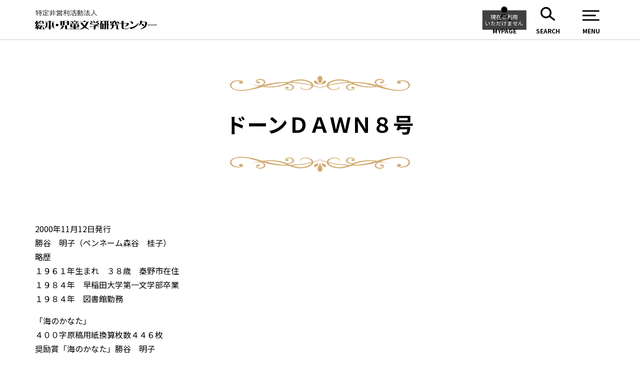

--- FILE ---
content_type: text/html; charset=UTF-8
request_url: https://www.ehon-ej.com/dawn/637/
body_size: 76172
content:
<!DOCTYPE html>
<html lang="ja">

<head>
	<!-- Google tag (gtag.js) -->
	<script async src="https://www.googletagmanager.com/gtag/js?id=G-J73JM5K97K"></script>
	<script>
		window.dataLayer = window.dataLayer || [];

		function gtag() {
			dataLayer.push(arguments);
		}
		gtag('js', new Date());

		gtag('config', 'G-J73JM5K97K');
	</script>

	<script type="text/javascript">
		var _gaq = _gaq || [];
		_gaq.push(['_setAccount', 'UA-11467843-1']);
		_gaq.push(['_setDomainName', 'ehon-ej.com']);
		_gaq.push(['_trackPageview']);

		(function() {
			var ga = document.createElement('script');
			ga.type = 'text/javascript';
			ga.async = true;
			ga.src = ('https:' == document.location.protocol ? 'https://ssl' : 'http://www') + '.google-analytics.com/ga.js';
			var s = document.getElementsByTagName('script')[0];
			s.parentNode.insertBefore(ga, s);
		})();
	</script>
	<meta charset="UTF-8">
	<meta http-equiv="X-UA-Compatible" content="IE=edge">
	<meta name="description" content="グリム民話・アンデルセン・ホビットの冒険・ナルニア・トムは真夜中の庭で・銀のほのおの国・モモ・はてしない物語・宮沢賢治・クラバート・ゲド戦記など、ファンタジー文学を始め、さまざまな児童文学などを学ぶ、受講・通信研究会員を募集しております。">
	<meta name="viewport" content="width=device-width, initial-scale=1">
	<meta name="apple-mobile-web-app-capable" content="yes">
	<meta name="format-detection" content="telephone=no,address=no,email=no">
	<title>ドーンＤＡＷＮ８号 | 絵本・児童文学研究センター</title>
	<link rel="icon" href="https://www.ehon-ej.com/wordpress/wp-content/themes/ehon-ej/assets/img/favicon.ico">
	<link rel="apple-touch-icon" href="https://www.ehon-ej.com/wordpress/wp-content/themes/ehon-ej/assets/img/apple-touch-icon.png">
	<link rel="stylesheet" href="https://www.ehon-ej.com/wordpress/wp-content/themes/ehon-ej/assets/css/common.css">
	<link rel="stylesheet" href="https://www.ehon-ej.com/wordpress/wp-content/themes/ehon-ej/assets/css/mypage.css">
	<link rel="stylesheet" href="https://www.ehon-ej.com/wordpress/wp-content/themes/ehon-ej/assets/css/custom.css?">
	<link rel="stylesheet" href="https://www.ehon-ej.com/wordpress/wp-content/themes/ehon-ej/assets/css/mv4.css">
			<link rel="canonical" href="https://www.ehon-ej.com/dawn/637/">
		<meta name='robots' content='max-image-preview:large' />
	<style>img:is([sizes="auto" i], [sizes^="auto," i]) { contain-intrinsic-size: 3000px 1500px }</style>
	<script type="text/javascript">
/* <![CDATA[ */
window._wpemojiSettings = {"baseUrl":"https:\/\/s.w.org\/images\/core\/emoji\/16.0.1\/72x72\/","ext":".png","svgUrl":"https:\/\/s.w.org\/images\/core\/emoji\/16.0.1\/svg\/","svgExt":".svg","source":{"concatemoji":"https:\/\/www.ehon-ej.com\/wordpress\/wp-includes\/js\/wp-emoji-release.min.js?ver=6.8.3"}};
/*! This file is auto-generated */
!function(s,n){var o,i,e;function c(e){try{var t={supportTests:e,timestamp:(new Date).valueOf()};sessionStorage.setItem(o,JSON.stringify(t))}catch(e){}}function p(e,t,n){e.clearRect(0,0,e.canvas.width,e.canvas.height),e.fillText(t,0,0);var t=new Uint32Array(e.getImageData(0,0,e.canvas.width,e.canvas.height).data),a=(e.clearRect(0,0,e.canvas.width,e.canvas.height),e.fillText(n,0,0),new Uint32Array(e.getImageData(0,0,e.canvas.width,e.canvas.height).data));return t.every(function(e,t){return e===a[t]})}function u(e,t){e.clearRect(0,0,e.canvas.width,e.canvas.height),e.fillText(t,0,0);for(var n=e.getImageData(16,16,1,1),a=0;a<n.data.length;a++)if(0!==n.data[a])return!1;return!0}function f(e,t,n,a){switch(t){case"flag":return n(e,"\ud83c\udff3\ufe0f\u200d\u26a7\ufe0f","\ud83c\udff3\ufe0f\u200b\u26a7\ufe0f")?!1:!n(e,"\ud83c\udde8\ud83c\uddf6","\ud83c\udde8\u200b\ud83c\uddf6")&&!n(e,"\ud83c\udff4\udb40\udc67\udb40\udc62\udb40\udc65\udb40\udc6e\udb40\udc67\udb40\udc7f","\ud83c\udff4\u200b\udb40\udc67\u200b\udb40\udc62\u200b\udb40\udc65\u200b\udb40\udc6e\u200b\udb40\udc67\u200b\udb40\udc7f");case"emoji":return!a(e,"\ud83e\udedf")}return!1}function g(e,t,n,a){var r="undefined"!=typeof WorkerGlobalScope&&self instanceof WorkerGlobalScope?new OffscreenCanvas(300,150):s.createElement("canvas"),o=r.getContext("2d",{willReadFrequently:!0}),i=(o.textBaseline="top",o.font="600 32px Arial",{});return e.forEach(function(e){i[e]=t(o,e,n,a)}),i}function t(e){var t=s.createElement("script");t.src=e,t.defer=!0,s.head.appendChild(t)}"undefined"!=typeof Promise&&(o="wpEmojiSettingsSupports",i=["flag","emoji"],n.supports={everything:!0,everythingExceptFlag:!0},e=new Promise(function(e){s.addEventListener("DOMContentLoaded",e,{once:!0})}),new Promise(function(t){var n=function(){try{var e=JSON.parse(sessionStorage.getItem(o));if("object"==typeof e&&"number"==typeof e.timestamp&&(new Date).valueOf()<e.timestamp+604800&&"object"==typeof e.supportTests)return e.supportTests}catch(e){}return null}();if(!n){if("undefined"!=typeof Worker&&"undefined"!=typeof OffscreenCanvas&&"undefined"!=typeof URL&&URL.createObjectURL&&"undefined"!=typeof Blob)try{var e="postMessage("+g.toString()+"("+[JSON.stringify(i),f.toString(),p.toString(),u.toString()].join(",")+"));",a=new Blob([e],{type:"text/javascript"}),r=new Worker(URL.createObjectURL(a),{name:"wpTestEmojiSupports"});return void(r.onmessage=function(e){c(n=e.data),r.terminate(),t(n)})}catch(e){}c(n=g(i,f,p,u))}t(n)}).then(function(e){for(var t in e)n.supports[t]=e[t],n.supports.everything=n.supports.everything&&n.supports[t],"flag"!==t&&(n.supports.everythingExceptFlag=n.supports.everythingExceptFlag&&n.supports[t]);n.supports.everythingExceptFlag=n.supports.everythingExceptFlag&&!n.supports.flag,n.DOMReady=!1,n.readyCallback=function(){n.DOMReady=!0}}).then(function(){return e}).then(function(){var e;n.supports.everything||(n.readyCallback(),(e=n.source||{}).concatemoji?t(e.concatemoji):e.wpemoji&&e.twemoji&&(t(e.twemoji),t(e.wpemoji)))}))}((window,document),window._wpemojiSettings);
/* ]]> */
</script>
<style id='wp-emoji-styles-inline-css' type='text/css'>

	img.wp-smiley, img.emoji {
		display: inline !important;
		border: none !important;
		box-shadow: none !important;
		height: 1em !important;
		width: 1em !important;
		margin: 0 0.07em !important;
		vertical-align: -0.1em !important;
		background: none !important;
		padding: 0 !important;
	}
</style>
<link rel='stylesheet' id='wp-block-library-css' href='https://www.ehon-ej.com/wordpress/wp-includes/css/dist/block-library/style.min.css?ver=6.8.3' type='text/css' media='all' />
<style id='classic-theme-styles-inline-css' type='text/css'>
/*! This file is auto-generated */
.wp-block-button__link{color:#fff;background-color:#32373c;border-radius:9999px;box-shadow:none;text-decoration:none;padding:calc(.667em + 2px) calc(1.333em + 2px);font-size:1.125em}.wp-block-file__button{background:#32373c;color:#fff;text-decoration:none}
</style>
<style id='global-styles-inline-css' type='text/css'>
:root{--wp--preset--aspect-ratio--square: 1;--wp--preset--aspect-ratio--4-3: 4/3;--wp--preset--aspect-ratio--3-4: 3/4;--wp--preset--aspect-ratio--3-2: 3/2;--wp--preset--aspect-ratio--2-3: 2/3;--wp--preset--aspect-ratio--16-9: 16/9;--wp--preset--aspect-ratio--9-16: 9/16;--wp--preset--color--black: #000000;--wp--preset--color--cyan-bluish-gray: #abb8c3;--wp--preset--color--white: #ffffff;--wp--preset--color--pale-pink: #f78da7;--wp--preset--color--vivid-red: #cf2e2e;--wp--preset--color--luminous-vivid-orange: #ff6900;--wp--preset--color--luminous-vivid-amber: #fcb900;--wp--preset--color--light-green-cyan: #7bdcb5;--wp--preset--color--vivid-green-cyan: #00d084;--wp--preset--color--pale-cyan-blue: #8ed1fc;--wp--preset--color--vivid-cyan-blue: #0693e3;--wp--preset--color--vivid-purple: #9b51e0;--wp--preset--gradient--vivid-cyan-blue-to-vivid-purple: linear-gradient(135deg,rgba(6,147,227,1) 0%,rgb(155,81,224) 100%);--wp--preset--gradient--light-green-cyan-to-vivid-green-cyan: linear-gradient(135deg,rgb(122,220,180) 0%,rgb(0,208,130) 100%);--wp--preset--gradient--luminous-vivid-amber-to-luminous-vivid-orange: linear-gradient(135deg,rgba(252,185,0,1) 0%,rgba(255,105,0,1) 100%);--wp--preset--gradient--luminous-vivid-orange-to-vivid-red: linear-gradient(135deg,rgba(255,105,0,1) 0%,rgb(207,46,46) 100%);--wp--preset--gradient--very-light-gray-to-cyan-bluish-gray: linear-gradient(135deg,rgb(238,238,238) 0%,rgb(169,184,195) 100%);--wp--preset--gradient--cool-to-warm-spectrum: linear-gradient(135deg,rgb(74,234,220) 0%,rgb(151,120,209) 20%,rgb(207,42,186) 40%,rgb(238,44,130) 60%,rgb(251,105,98) 80%,rgb(254,248,76) 100%);--wp--preset--gradient--blush-light-purple: linear-gradient(135deg,rgb(255,206,236) 0%,rgb(152,150,240) 100%);--wp--preset--gradient--blush-bordeaux: linear-gradient(135deg,rgb(254,205,165) 0%,rgb(254,45,45) 50%,rgb(107,0,62) 100%);--wp--preset--gradient--luminous-dusk: linear-gradient(135deg,rgb(255,203,112) 0%,rgb(199,81,192) 50%,rgb(65,88,208) 100%);--wp--preset--gradient--pale-ocean: linear-gradient(135deg,rgb(255,245,203) 0%,rgb(182,227,212) 50%,rgb(51,167,181) 100%);--wp--preset--gradient--electric-grass: linear-gradient(135deg,rgb(202,248,128) 0%,rgb(113,206,126) 100%);--wp--preset--gradient--midnight: linear-gradient(135deg,rgb(2,3,129) 0%,rgb(40,116,252) 100%);--wp--preset--font-size--small: 13px;--wp--preset--font-size--medium: 20px;--wp--preset--font-size--large: 36px;--wp--preset--font-size--x-large: 42px;--wp--preset--spacing--20: 0.44rem;--wp--preset--spacing--30: 0.67rem;--wp--preset--spacing--40: 1rem;--wp--preset--spacing--50: 1.5rem;--wp--preset--spacing--60: 2.25rem;--wp--preset--spacing--70: 3.38rem;--wp--preset--spacing--80: 5.06rem;--wp--preset--shadow--natural: 6px 6px 9px rgba(0, 0, 0, 0.2);--wp--preset--shadow--deep: 12px 12px 50px rgba(0, 0, 0, 0.4);--wp--preset--shadow--sharp: 6px 6px 0px rgba(0, 0, 0, 0.2);--wp--preset--shadow--outlined: 6px 6px 0px -3px rgba(255, 255, 255, 1), 6px 6px rgba(0, 0, 0, 1);--wp--preset--shadow--crisp: 6px 6px 0px rgba(0, 0, 0, 1);}:where(.is-layout-flex){gap: 0.5em;}:where(.is-layout-grid){gap: 0.5em;}body .is-layout-flex{display: flex;}.is-layout-flex{flex-wrap: wrap;align-items: center;}.is-layout-flex > :is(*, div){margin: 0;}body .is-layout-grid{display: grid;}.is-layout-grid > :is(*, div){margin: 0;}:where(.wp-block-columns.is-layout-flex){gap: 2em;}:where(.wp-block-columns.is-layout-grid){gap: 2em;}:where(.wp-block-post-template.is-layout-flex){gap: 1.25em;}:where(.wp-block-post-template.is-layout-grid){gap: 1.25em;}.has-black-color{color: var(--wp--preset--color--black) !important;}.has-cyan-bluish-gray-color{color: var(--wp--preset--color--cyan-bluish-gray) !important;}.has-white-color{color: var(--wp--preset--color--white) !important;}.has-pale-pink-color{color: var(--wp--preset--color--pale-pink) !important;}.has-vivid-red-color{color: var(--wp--preset--color--vivid-red) !important;}.has-luminous-vivid-orange-color{color: var(--wp--preset--color--luminous-vivid-orange) !important;}.has-luminous-vivid-amber-color{color: var(--wp--preset--color--luminous-vivid-amber) !important;}.has-light-green-cyan-color{color: var(--wp--preset--color--light-green-cyan) !important;}.has-vivid-green-cyan-color{color: var(--wp--preset--color--vivid-green-cyan) !important;}.has-pale-cyan-blue-color{color: var(--wp--preset--color--pale-cyan-blue) !important;}.has-vivid-cyan-blue-color{color: var(--wp--preset--color--vivid-cyan-blue) !important;}.has-vivid-purple-color{color: var(--wp--preset--color--vivid-purple) !important;}.has-black-background-color{background-color: var(--wp--preset--color--black) !important;}.has-cyan-bluish-gray-background-color{background-color: var(--wp--preset--color--cyan-bluish-gray) !important;}.has-white-background-color{background-color: var(--wp--preset--color--white) !important;}.has-pale-pink-background-color{background-color: var(--wp--preset--color--pale-pink) !important;}.has-vivid-red-background-color{background-color: var(--wp--preset--color--vivid-red) !important;}.has-luminous-vivid-orange-background-color{background-color: var(--wp--preset--color--luminous-vivid-orange) !important;}.has-luminous-vivid-amber-background-color{background-color: var(--wp--preset--color--luminous-vivid-amber) !important;}.has-light-green-cyan-background-color{background-color: var(--wp--preset--color--light-green-cyan) !important;}.has-vivid-green-cyan-background-color{background-color: var(--wp--preset--color--vivid-green-cyan) !important;}.has-pale-cyan-blue-background-color{background-color: var(--wp--preset--color--pale-cyan-blue) !important;}.has-vivid-cyan-blue-background-color{background-color: var(--wp--preset--color--vivid-cyan-blue) !important;}.has-vivid-purple-background-color{background-color: var(--wp--preset--color--vivid-purple) !important;}.has-black-border-color{border-color: var(--wp--preset--color--black) !important;}.has-cyan-bluish-gray-border-color{border-color: var(--wp--preset--color--cyan-bluish-gray) !important;}.has-white-border-color{border-color: var(--wp--preset--color--white) !important;}.has-pale-pink-border-color{border-color: var(--wp--preset--color--pale-pink) !important;}.has-vivid-red-border-color{border-color: var(--wp--preset--color--vivid-red) !important;}.has-luminous-vivid-orange-border-color{border-color: var(--wp--preset--color--luminous-vivid-orange) !important;}.has-luminous-vivid-amber-border-color{border-color: var(--wp--preset--color--luminous-vivid-amber) !important;}.has-light-green-cyan-border-color{border-color: var(--wp--preset--color--light-green-cyan) !important;}.has-vivid-green-cyan-border-color{border-color: var(--wp--preset--color--vivid-green-cyan) !important;}.has-pale-cyan-blue-border-color{border-color: var(--wp--preset--color--pale-cyan-blue) !important;}.has-vivid-cyan-blue-border-color{border-color: var(--wp--preset--color--vivid-cyan-blue) !important;}.has-vivid-purple-border-color{border-color: var(--wp--preset--color--vivid-purple) !important;}.has-vivid-cyan-blue-to-vivid-purple-gradient-background{background: var(--wp--preset--gradient--vivid-cyan-blue-to-vivid-purple) !important;}.has-light-green-cyan-to-vivid-green-cyan-gradient-background{background: var(--wp--preset--gradient--light-green-cyan-to-vivid-green-cyan) !important;}.has-luminous-vivid-amber-to-luminous-vivid-orange-gradient-background{background: var(--wp--preset--gradient--luminous-vivid-amber-to-luminous-vivid-orange) !important;}.has-luminous-vivid-orange-to-vivid-red-gradient-background{background: var(--wp--preset--gradient--luminous-vivid-orange-to-vivid-red) !important;}.has-very-light-gray-to-cyan-bluish-gray-gradient-background{background: var(--wp--preset--gradient--very-light-gray-to-cyan-bluish-gray) !important;}.has-cool-to-warm-spectrum-gradient-background{background: var(--wp--preset--gradient--cool-to-warm-spectrum) !important;}.has-blush-light-purple-gradient-background{background: var(--wp--preset--gradient--blush-light-purple) !important;}.has-blush-bordeaux-gradient-background{background: var(--wp--preset--gradient--blush-bordeaux) !important;}.has-luminous-dusk-gradient-background{background: var(--wp--preset--gradient--luminous-dusk) !important;}.has-pale-ocean-gradient-background{background: var(--wp--preset--gradient--pale-ocean) !important;}.has-electric-grass-gradient-background{background: var(--wp--preset--gradient--electric-grass) !important;}.has-midnight-gradient-background{background: var(--wp--preset--gradient--midnight) !important;}.has-small-font-size{font-size: var(--wp--preset--font-size--small) !important;}.has-medium-font-size{font-size: var(--wp--preset--font-size--medium) !important;}.has-large-font-size{font-size: var(--wp--preset--font-size--large) !important;}.has-x-large-font-size{font-size: var(--wp--preset--font-size--x-large) !important;}
:where(.wp-block-post-template.is-layout-flex){gap: 1.25em;}:where(.wp-block-post-template.is-layout-grid){gap: 1.25em;}
:where(.wp-block-columns.is-layout-flex){gap: 2em;}:where(.wp-block-columns.is-layout-grid){gap: 2em;}
:root :where(.wp-block-pullquote){font-size: 1.5em;line-height: 1.6;}
</style>
<link rel="https://api.w.org/" href="https://www.ehon-ej.com/wp-json/" /><link rel="alternate" title="JSON" type="application/json" href="https://www.ehon-ej.com/wp-json/wp/v2/dawn/637" /><link rel="EditURI" type="application/rsd+xml" title="RSD" href="https://www.ehon-ej.com/wordpress/xmlrpc.php?rsd" />
<meta name="generator" content="WordPress 6.8.3" />
<link rel='shortlink' href='https://www.ehon-ej.com/?p=637' />
<link rel="alternate" title="oEmbed (JSON)" type="application/json+oembed" href="https://www.ehon-ej.com/wp-json/oembed/1.0/embed?url=https%3A%2F%2Fwww.ehon-ej.com%2Fdawn%2F637%2F" />
<link rel="alternate" title="oEmbed (XML)" type="text/xml+oembed" href="https://www.ehon-ej.com/wp-json/oembed/1.0/embed?url=https%3A%2F%2Fwww.ehon-ej.com%2Fdawn%2F637%2F&#038;format=xml" />
<meta property="og:title" content="絵本・児童文学研究センター（通信講座・通信教育／名誉会長 河合隼雄 氏）">
<meta property="og:description" content="グリム民話・アンデルセン・ホビットの冒険・ナルニア・トムは真夜中の庭で・銀のほのおの国・モモ・はてしない物語・宮沢賢治・クラバート・ゲド戦記など、ファンタジー文学を始め、さまざまな児童文学などを学ぶ、受講・通信研究会員を募集しております。">
<meta property="og:type" content="article">
<meta property="og:url" content="https://www.ehon-ej.com/dawn/637/">
<meta property="og:image" content="https://www.ehon-ej.com/wordpress/wp-content/themes/ehon-ej/assets/img/ogimage.png">
<meta property="og:site_name" content="絵本・児童文学研究センター" />
<meta name="twitter:card" content="summary_large_image">
<meta property="og:locale" content="ja_JP">

	<div id="fb-root"></div>
	<script async defer crossorigin="anonymous" src="https://connect.facebook.net/ja_JP/sdk.js#xfbml=1&version=v8.0" nonce="wVEAngIJ"></script>
</head>

<body>
		<header class="header ">
		<div class="header__inner">
			<div class="header_cont_1">
				<h1 class="header_logo">
					<a href="https://www.ehon-ej.com/">
												<span class="header_logo__inner">
							<svg id="svg_logo" xmlns="//www.w3.org/2000/svg" viewBox="0 0 126 20">
								<path d="M37.94.91A11.41,11.41,0,0,0,36.63,0l-.25.33a8,8,0,0,1,1.29.88ZM33.73,6c.94,0,1.45,0,1.45-1.17V0h-.45V4.76c0,.87-.31.79-1.16.79Zm3.9-3.6a13.65,13.65,0,0,0-1.31-.89l-.25.35a8.62,8.62,0,0,1,1.31.86ZM28.9,4.45l.28.39a5.41,5.41,0,0,0,1.48-2.12V6h.43V2.63A5.85,5.85,0,0,0,32.36,4.3l.26-.38A6.58,6.58,0,0,1,31.16,2.2h1.39V1.82H31.09V.65A9.37,9.37,0,0,0,32.43.39L32.22,0a10.11,10.11,0,0,1-3.1.38l.15.37c.33,0,.85,0,1.39-.06V1.82H29.08V2.2h1.48A5.31,5.31,0,0,1,28.9,4.45ZM28.59,12v3.49h6.35V12.26c0-.74-.41-1.12-1.22-1.12H31.48a3.63,3.63,0,0,0-1.1.19V11l-2.15.55v.19C28.45,11.77,28.57,11.86,28.59,12Zm1.79-.38.06,0a3.53,3.53,0,0,1,1-.17h1c.42,0,.64.2.64.6v1.08H30.38Zm0,1.82h2.76V15.2H30.38ZM33.66.37h-.44V4.46h.44ZM37.78,3.6l-.32-.27A7,7,0,0,1,36,5.54l.37.28A7.94,7.94,0,0,0,37.78,3.6ZM22.56,1.38h5.11v.88h.43V1H26.94a6,6,0,0,0,.63-.78L27.16,0a5.29,5.29,0,0,1-.76,1h-.9c-.1-.16-.3-.5-.62-1l-.41.17c.26.35.43.62.58.81H23.82c-.13-.16-.36-.48-.73-.93l-.41.2c.27.31.49.59.62.73H22.12V2.27h.44Zm17.59,2H38.44V6h.46V5.61h2.92V6h.46V3.39H40.6V2.24h1.92v-.4H40.6V.71A8.22,8.22,0,0,0,42.18.38L42,0a13.17,13.17,0,0,1-3.58.46l.15.4s.74,0,1.59-.11V1.84h-2v.4h2Zm1.67.39V5.22H38.9V3.78Zm19.18,9a.62.62,0,0,0,.7-.52c0-.25-.18-.47-.52-.68A7.62,7.62,0,0,0,59.74,11l-.17.15a3.27,3.27,0,0,1,.78,1.19A.81.81,0,0,0,61,12.78ZM60.54,2.67a5.38,5.38,0,0,0,3,3.23l.27-.41a4.68,4.68,0,0,1-3-3.57V0H60.3V1.73c0,1-.56,2.77-3.12,3.85l.29.39A4.94,4.94,0,0,0,60.54,2.67Zm5,8.36-2.45.56v.19c.18,0,.27.07.29.14,0,.28-.4.63-1.13,1.05H60.61a13.41,13.41,0,0,0-2.34.34v-.39l-1.83.45v.14a.52.52,0,0,1,.21.34v.52h1.62v-.71a13.55,13.55,0,0,1,2.42-.35l.76,0h2.4c.24,0,.37.11.37.34v.74h1.66v-.71c0-.46-.35-.7-1-.7H63.05a9.08,9.08,0,0,0,1.33-.55A2.44,2.44,0,0,0,65.56,11Zm33.16,1.75a5.77,5.77,0,0,1,.51.78,1.85,1.85,0,0,0,.32.5.61.61,0,0,0,.5.23,1,1,0,0,0,.69-.25.84.84,0,0,0,.28-.64c0-.6-.45-1.07-1.34-1.4a10.3,10.3,0,0,0-2.09-.48l-.08.11A5.7,5.7,0,0,1,98.72,12.78Zm-40.37.07a.62.62,0,0,0,.7-.52c0-.24-.19-.47-.55-.68A8,8,0,0,0,57,11.1l-.16.15a3.55,3.55,0,0,1,.86,1.19A.85.85,0,0,0,58.35,12.85Zm18.82-.33V13.6h1.71v-1a4.55,4.55,0,0,1,.94-.34,3.33,3.33,0,0,1-.57,1.35A4.75,4.75,0,0,1,77.17,15l0,.14A5.31,5.31,0,0,0,81,13.72a3,3,0,0,0,.64-1.53h.62v1.89c0,.65.42,1,1.27,1h1.31c.77,0,1.25-.12,1.43-.35a.72.72,0,0,0,.23-.59L86.2,14a.53.53,0,0,1-.21.47,2.09,2.09,0,0,1-1.16.2h-.42c-.32,0-.48-.14-.48-.45V12.19h.2c.44,0,.66.2.66.59v.93h1.7v-.82c0-.68-.53-1-1.47-1H82.74V11l-2.19.25v.19c.16,0,.25.09.25.15v.26h-.21l-.57,0a3.65,3.65,0,0,0-1.14.33v-.42L77,12.11v.22C77.1,12.39,77.17,12.45,77.17,12.52Zm-27-7,.36.3a6.53,6.53,0,0,0,1.28-2.36l-.35-.27A6.25,6.25,0,0,1,50.13,5.54Zm1.46-3.29a11.82,11.82,0,0,0-1.24-.77l-.23.36a12.19,12.19,0,0,1,1.22.74Zm1,3-.67,0,.12.43a19.84,19.84,0,0,0,3.72-.45c.15.22.34.51.49.76l.37-.27c-.5-.75-.89-1.37-1.36-2.07l-.4.2c.25.33.45.63.71,1a15.89,15.89,0,0,1-2.43.32,11.18,11.18,0,0,0,1-2h2.44V2.77H54.47V1.39h1.9V1h-1.9V0H54V1H52.23v.4H54V2.77H51.93v.39h1.79A7.89,7.89,0,0,1,52.63,5.23Zm-6.11.4.3.35a6.3,6.3,0,0,0,1.24-4.24h.82v1c0,2.89,0,2.8-1.2,2.8l.17.41c1.4,0,1.47-.15,1.47-3.21V1.37H48.06V0h-.44V1.37H46.9v.37h.72A5.77,5.77,0,0,1,46.52,5.63ZM44.69,1.87H43.33V3.78h1.36v.54H43.24v.32h1.45v.61a14,14,0,0,1-1.62.08l.1.39a24.44,24.44,0,0,0,3.43-.34V5s-.64.13-1.47.21V4.64h1.44V4.32H45.13V3.78h1.36V1.87H45.13V1.42h1.59V1.07H45.13V.56A8.45,8.45,0,0,0,46.6.34L46.34,0a10.93,10.93,0,0,1-3.06.27l.12.36c.48,0,.91,0,1.29,0v.47H43v.35h1.65Zm0,1.59h-.92V3h.92Zm0-.79h-.92V2.19h.92Zm.44-.48H46v.48h-.91Zm0,.77H46v.5h-.91ZM51.89.83A8.75,8.75,0,0,0,50.68,0l-.25.34a8.37,8.37,0,0,1,1.2.78Zm54.56,12.28A12.94,12.94,0,0,1,98.09,18l-.76-.21.86,1.87a13.88,13.88,0,0,0,5.25-2.14,8.47,8.47,0,0,0,3.17-4.29Zm-62.39,6.3H41.78v-.93h3.5l-.53-.56a3.11,3.11,0,0,1-.85.22H41.78V17.4h3.59V15.84q0-1.35-1.47-1.35h-4a6.66,6.66,0,0,0-1.48.2L38,14.8v-.42l-2,.56v.18a.3.3,0,0,1,.29.27v2h3.57v.74h-3.7l.54.56a2.35,2.35,0,0,1,.85-.22h2.31v.93h-4.1l.53.59a3.33,3.33,0,0,1,1.05-.26h8.31l-.53-.6A4,4,0,0,1,44.06,19.41Zm-2.28-4.58H43c.4,0,.61.19.61.56v.45H41.78Zm0,1.34h1.79v.9H41.78Zm-1.92.9H38v-.9h1.86Zm0-1.23H38v-.72l.45-.11a6.12,6.12,0,0,1,1.41-.18Zm4.2-2.32H42.35a4.14,4.14,0,0,0,.92-.5,2,2,0,0,0,.76-1.1h1.34l-.54-.55a3,3,0,0,1-.85.22H41.66v-.67l-2,.26v.19c.12,0,.19.08.19.14v.08H36l.53.56a2.5,2.5,0,0,1,.86-.23h.2l-.08.08a3.91,3.91,0,0,1,.77,1.3.89.89,0,0,0,.21.22H35.76l.53.6a3.33,3.33,0,0,1,1.05-.26h8.31l-.53-.6A3.81,3.81,0,0,1,44.06,13.52Zm-2.21,0H39.41a.48.48,0,0,0,.17-.33.93.93,0,0,0-.49-.74A6,6,0,0,0,38,11.92h5.61l-1.5.34v.15c.15,0,.23.08.25.15A1.86,1.86,0,0,1,41.85,13.52Zm13.06-1.15h1l-.53-.59a4.13,4.13,0,0,1-1.06.26H51.85V10.92l-2.13.26v.23c.17,0,.25.08.25.14V12H46l.53.6a3.14,3.14,0,0,1,1.05-.27H53A14.13,14.13,0,0,1,51,16a18,18,0,0,1-2.41-3.2l-2.16.89.16.22.25,0a.51.51,0,0,1,.41.29,15.93,15.93,0,0,0,2.7,3,13.61,13.61,0,0,1-4,2.55l0,.18a8.6,8.6,0,0,0,5.21-1.78,9.32,9.32,0,0,0,1.18.69A15.73,15.73,0,0,0,55.79,20l.08-.18a19.63,19.63,0,0,1-3.64-2.58.52.52,0,0,1,.1-.11A14.92,14.92,0,0,0,54.91,12.37Zm-20.2,6.89a.64.64,0,0,1-.46.19h-.9c-.33,0-.49-.11-.49-.34V15.76l-2.28.55v.27a.55.55,0,0,1,.37.49v1.78c0,.62.33.93,1,.93h2.28a.85.85,0,0,0,.69-.27,6.37,6.37,0,0,0,.44-1l-.28-.15A3.23,3.23,0,0,1,34.71,19.26ZM19.07,2.86H21v-.4H19.07v-1h2.08V1H19.07V0H18.6V5.93h.47V4.32h2.24v-.4H19.07Zm8.22,13.57c.21.09.32.22.32.37A3.41,3.41,0,0,1,27.24,18a4.22,4.22,0,0,1-1.55,1.68l.13.15a7.37,7.37,0,0,0,1.73-.52,3.07,3.07,0,0,0,1.61-1.47,6.75,6.75,0,0,0,.61-2l-2.48.35Zm-4.53-2.26a1.33,1.33,0,0,0-1,.37,1.12,1.12,0,0,0-.41.89,1.16,1.16,0,0,0,.39.85,1.38,1.38,0,0,0,1,.39,1.24,1.24,0,0,0,.94-.39,1.09,1.09,0,0,0,.41-.85,1.15,1.15,0,0,0-.43-.87A1.31,1.31,0,0,0,22.76,14.17Zm-3.63,1.36V13.86a.42.42,0,0,1,.29-.41v-.22l-2-.57v2.87a4.53,4.53,0,0,0,.74,2,5.06,5.06,0,0,0,1.71,1.57L20,19a7,7,0,0,1-.62-1.54A6.7,6.7,0,0,1,19.13,15.53Zm94.45-3.45h-2.33a2.4,2.4,0,0,0-1.23.33,8.91,8.91,0,0,0,.21-1.42l-2.38.29v.19c.23,0,.35.17.35.45a5.33,5.33,0,0,1-.36,1.89,5.48,5.48,0,0,1-1.69,2.29l.06.11a5.75,5.75,0,0,0,2.87-1.87,1.75,1.75,0,0,1,.65.51,3.33,3.33,0,0,1,.6.78c.31.64.63.95,1,.95a.9.9,0,0,0,.6-.26.75.75,0,0,0,.3-.56,1,1,0,0,0-.36-.75,3.38,3.38,0,0,0-1.17-.63,4.5,4.5,0,0,0-1.41-.26,6.82,6.82,0,0,0,.6-1.15,1.52,1.52,0,0,1,.51-.33,1.87,1.87,0,0,1,.67-.19h1.58a1.05,1.05,0,0,1,.49.13.54.54,0,0,1,.27.46,6.51,6.51,0,0,1-.93,3.63,6.62,6.62,0,0,1-2.7,2.17,8.68,8.68,0,0,1-2.06.77v.15a9.93,9.93,0,0,0,3.63-.74,5.78,5.78,0,0,0,3-2.26,6.73,6.73,0,0,0,.93-3.35C115.28,12.53,114.71,12.08,113.58,12.08Zm11,2.69-.35.21a1,1,0,0,1-.34.17h-8l.74.93a6.63,6.63,0,0,0,.58-.41h8.18ZM96,18.48a1.36,1.36,0,0,1-.87.53,20.17,20.17,0,0,1-2.79.12,1.56,1.56,0,0,1-1.07-.24,1.48,1.48,0,0,1-.24-1V13.76H93.6a4.42,4.42,0,0,1,.64,0q.36.11.33.39a2.52,2.52,0,0,1-.64,1.49,4.13,4.13,0,0,1-1.68,1.24l.08.15a6.17,6.17,0,0,0,2.88-.89,2.29,2.29,0,0,0,1.35-1.91.85.85,0,0,0-.35-.66,1.42,1.42,0,0,0-.8-.23H91V11.12l-2.22.29v.16a.53.53,0,0,1,.38.54v1.26h-2.3l.68.75.5-.35h1.12V18a1.34,1.34,0,0,0,.75,1.34,4.45,4.45,0,0,0,1.76.25h1.64a9.36,9.36,0,0,0,2.07-.18,1.62,1.62,0,0,0,1.18-1.32l-.38-.1Zm-10,1a.79.79,0,0,1-.42.09c-.11,0-.16-.08-.16-.25V16.47c0-.59-.35-.9-1.06-.9H81v-1l-2.16.55v.19a.78.78,0,0,1,.38.26H76.93l.52.6a3.32,3.32,0,0,1,.85-.27h.9v1.17a2,2,0,0,1-.48,1.27A6,6,0,0,1,77,19.74l.12.12a18.19,18.19,0,0,0,2.28-.79c1.06-.53,1.59-1.19,1.59-2V15.9h2.13c.37,0,.56.2.56.6v2.39c0,.65.25,1,.77,1h1c.52,0,.85-.15,1-.42a3.4,3.4,0,0,0,.13-.51l-.26-.07A1.44,1.44,0,0,1,86.05,19.46ZM64,17H62.22v-.33l3-1.11c.33-.14.51-.29.51-.43s-.21-.37-.61-.37h-8.5l.53.56a2.86,2.86,0,0,1,.94-.23h4.63c.1,0,.17,0,.17.08l-2.37.78v1H56.2l.53.67a5.55,5.55,0,0,1,1.54-.34h2.28v2.05c0,.1-.07.15-.2.15a2.24,2.24,0,0,1-.93-.38l-.17.12a2.28,2.28,0,0,0,1.55.66c.94,0,1.42-.22,1.42-.66V17.32h3.86l-.52-.66A6.65,6.65,0,0,1,64,17Zm11.41-2.38v-3.1h.81l-.53-.59a4.23,4.23,0,0,1-1.06.26H70.57l.52.6.34-.12v3.05h-.9v-.29q0-.72-1-.78a2.9,2.9,0,0,0-.8.08h0l0,0a5,5,0,0,0,.59-2.11h1.32L70.36,11a2.76,2.76,0,0,1-.77.25H66.5l.53.53a3,3,0,0,1,.67-.18,10.71,10.71,0,0,1-.28,1.54,6.85,6.85,0,0,1-.84,1.76l.12.12.37-.13v4.74h3.46V15l.28.32c.23-.08.43-.15.62-.2v4c0,.09-.06.14-.17.14a.81.81,0,0,1-.45-.22l-.16.18a1.69,1.69,0,0,0,1.18.6c.72,0,1.12-.3,1.18-.89V15.06h.86v4.72h1.55V15.06h1l-.52-.61ZM69.06,19.3h-.49V14.14l.25,0a.22.22,0,0,1,.24.22Zm4.81-4.59H73v-3.2h.86ZM8.41,1h5.12v.82H14V.63H11.19V0h-.44V.63H8V1.84h.44ZM27.74,15.76V11.14l-2,.45v.19a.46.46,0,0,1,.29.44v3.54ZM9,4.59c.67,1,1.16,1.16,3,1.16h2l.13-.42H12.05c-.34,0-.59,0-.84,0V4h2v-.4h-2V2.41h2.25V2h-5v.4h2.26V5.25A1.94,1.94,0,0,1,9.23,4.18a5.13,5.13,0,0,0,.23-.86L9,3.26A3.82,3.82,0,0,1,7.7,5.6L8,6A4.33,4.33,0,0,0,9,4.59ZM5.89,3.22H3.41v.39H5.89V4.83c0,.81,0,.75-1.15.75l.17.4C6,6,6.32,6,6.32,4.85V3.61h.8V3.22h-.8V2.39h.86V2H5.42V1.13H6.86V.75H5.42V0H5V.75H3.53v.38H5V2H3.32v.4H5.89ZM14.75,4l.14.42c.9-.16,1.5-.29,2-.39a2.7,2.7,0,0,1-1.68,1.54l.32.4a3.47,3.47,0,0,0,2-3.58V0h-.47V1H14.94v.4h2.12v1h-2v.4h2a4.07,4.07,0,0,1-.09.79A15.48,15.48,0,0,1,14.75,4ZM4.22,3.86l-.32.25a6.68,6.68,0,0,1,.88,1l.34-.26A11.17,11.17,0,0,0,4.22,3.86ZM22.52,4V6H23V5.64h4.29V6h.44V4h-3a2.28,2.28,0,0,0,.34-.55h2.08V1.93H23.07V3.4h1.52a2.22,2.22,0,0,1-.34.55Zm1-.93v-.7h3.2V3Zm3.74,1.31v.92H23V4.33Zm-17.6,12-.53-.6a4.77,4.77,0,0,1-1.18.26H4.45a1.44,1.44,0,0,0-.25-.47,4.91,4.91,0,0,0-1-.94l-.12.14a5.24,5.24,0,0,1,.29,1.15,6.77,6.77,0,0,1-1.18.24C2,16.06,2,16,2,15.94s.76-1.23,2.28-3.61L2,12.8l1-1.77-2,.22v.12a.22.22,0,0,1,.09.14,3.26,3.26,0,0,1-.5,1A4,4,0,0,0,0,13.93c0,.11.09.21.3.29a4.38,4.38,0,0,0,.51,0,3.88,3.88,0,0,0,.67,0,.28.28,0,0,1-.06.08A6.11,6.11,0,0,0,.37,16c.06.35.36.52.89.52h.37v.35L.2,17.25v.15a.32.32,0,0,1,.29.33,5.44,5.44,0,0,1-.42,1.82l.08.08a3,3,0,0,0,1.09-1.1,3.53,3.53,0,0,0,.39-1.27v2.6H3.14v-3.6l.24-.08c0,.39.23.58.57.58a.51.51,0,0,0,.49-.4l.16.18a6.64,6.64,0,0,1,1-.26L4.5,18.91a.94.94,0,0,0-.06.23c0,.4.21.6.64.6H7.73a1.68,1.68,0,0,0,.68-.23.22.22,0,0,0,0,.08A.7.7,0,0,0,9,20a.57.57,0,0,0,.62-.44,2.22,2.22,0,0,0-.48-1.34,6.09,6.09,0,0,0-1.36-1.09l-.16.16a7.44,7.44,0,0,1,.7,1.91,1.26,1.26,0,0,1-.58.25H6.47c-.17,0-.25-.07-.25-.23l1.19-2.9Zm-8-2.39c-.12,0-.17,0-.17-.1A8.45,8.45,0,0,1,2,13v0c.1,0,.16.11.16.18a2.3,2.3,0,0,1-.4.74Zm7.53-.78c-.06,0-.14-.08-.2-.23a10.93,10.93,0,0,1-.38-1.07,1,1,0,0,0-.49-.63,3.49,3.49,0,0,0-.89-.08A2.59,2.59,0,0,0,6,11.56c0-.13.06-.29.09-.46l-1.84.41v.19c.13.1.2.19.2.3a3.27,3.27,0,0,1-.6,1.83l.12.1A3.15,3.15,0,0,0,5.5,12.82,2.84,2.84,0,0,0,5.89,12a2.26,2.26,0,0,1,1-.53q.35,0,.45.6a4.32,4.32,0,0,0,.4,1.27.61.61,0,0,0,.54.37,2.07,2.07,0,0,0,1.41-.68l-.2-.18C9.4,13,9.29,13.11,9.2,13.11ZM6,14.42h3.1l-.54-.59a4,4,0,0,1-1,.25H4.4l.52.59A3.3,3.3,0,0,1,6,14.42Zm6.8-1.78-2,.55v.15c.24.11.37.23.37.37V15a8.57,8.57,0,0,1-.21,1.9A10,10,0,0,1,10.18,19l.12.12a7.57,7.57,0,0,0,1.45-1.16,4.27,4.27,0,0,0,1-2.94ZM4.34,18a4.22,4.22,0,0,0-.84-1.2l-.16.08a2.94,2.94,0,0,1,.16.89,2.48,2.48,0,0,1,0,.45,2.34,2.34,0,0,0-.07.49.49.49,0,0,0,.53.44c.33,0,.52-.2.56-.59A1.45,1.45,0,0,0,4.34,18ZM.61,4l.12.41A7.66,7.66,0,0,0,2,4V6h.43V3.83l.76-.31v-.4c-.15.06-.41.17-.76.29V1.78h.68V1.4H2.45V0H2V1.4H1.43A7.25,7.25,0,0,0,1.54.55l-.43,0A6.45,6.45,0,0,1,.62,2.58L1,2.84a4.18,4.18,0,0,0,.38-1.06H2V3.56A9.67,9.67,0,0,1,.61,4Zm15.8,13.34H16v-5.1H20l-.52-.6a3.73,3.73,0,0,1-1.06.26H16v-1l-2,.33v.26c.14.07.21.15.21.23v.15H10.18l.53.59a3.25,3.25,0,0,1,1-.25h2.49v5.1H12.42l.53.59A3.07,3.07,0,0,1,14,17.62h.25v2.27H16V17.62h2L17.46,17A4.18,4.18,0,0,1,16.41,17.29Z" />
							</svg>
						</span>
					</a>
				</h1>
			</div>
			<div class="header_cont_2">
				<div class="header_menu_btns">
					<div class="header_menu_btns__item">
												<a class="header_menu_btn header_menu_btn--2">
							<span class="header_menu_btn__img--mypage" data-mh="img">
								<span>
									<svg id="svg_avatar" xmlns="//www.w3.org/2000/svg" viewBox="0 0 27 32">
										<path d="M20.16,6.66a6.66,6.66,0,1,0-6.66,6.66A6.66,6.66,0,0,0,20.16,6.66Z" />
										<path d="M25.28,31.92a1.72,1.72,0,0,1-1.71-1.72,10.07,10.07,0,0,0-20.14,0A1.72,1.72,0,1,1,0,30.2a13.5,13.5,0,0,1,27,0A1.72,1.72,0,0,1,25.28,31.92Z" />
									</svg>
								</span>
							</span>
							<span class="header_menu_btn__txt">MYPAGE</span>
							<span class="__message">
								現在ご利用<br>いただけません
							</span>
						</a>
						<style>
							.header_menu_btn--2 {
								position: relative;
								cursor: default;
							}

							.header_menu_btn--2:hover {
								opacity: 1;
							}

							.header_menu_btn--2 .__message {
								position: absolute;
								top: 50%;
								right: 50%;
								transform: translate(50%, -50%);
								padding: 0.6em 0.5em;
								background: rgba(0, 0, 0, 0.75);
								color: #fff;
								font-size: 0.666rem;
								line-height: 1.25;
								white-space: nowrap;
							}
						</style>
					</div>
					<div class="header_menu_btns__item">
						<div class="header_search">
							<form method="get" action="//www.google.co.jp/search">
								<div class="header_search__inner">
									<div class="header_search__radio_area">
										<input type="radio" name="sitesearch" value="ehon-ej.com" checked="checked">サイト内
									</div>
									<div class="header_search__search_box_area">
										<input type="hidden" name="hl" value="ja">
										<input type="hidden" name="num" value="30">
										<input type="hidden" name="ie" value="UTF-8">
										<input type="hidden" name="oe" value="UTF-8">
										<input type="text" name="q" value="" onfocus="this.value='';" class="header_search__search_box">
									</div>
									<div class="header_search__search_btn_area">
										<input name="btnG" type="submit" value="検索" class="header_search__search_btn">
									</div>
								</div>
							</form>
						</div>
						<a class="header_menu_btn js_search_btn">
							<span class="header_menu_btn__img--search" data-mh="img">
								<span>
																		<svg id="svg_loupe" xmlns="//www.w3.org/2000/svg" viewBox="0 0 32 30">
										<path d="M31.29,26,22.11,19A12.11,12.11,0,0,0,12.12,0a12.12,12.12,0,1,0,7.5,21.61l9.45,7.31a1.81,1.81,0,0,0,2.55-.33A1.82,1.82,0,0,0,31.29,26ZM3.63,12.12a8.49,8.49,0,1,1,8.49,8.48A8.5,8.5,0,0,1,3.63,12.12Z" />
									</svg>
								</span>
							</span>
							<span class="header_menu_btn__txt">SEARCH</span>
						</a>
					</div>
					<div class="header_menu_btns__item--drawer_btn">
						<a class="header_menu_btn js_drawer_btn">
							<span class="header_menu_btn__img" data-mh="img">
								<span>
									<div class="drawer_nav_btn"><span class="drawer_nav_btn__mark"></span></div>
								</span>
							</span>
							<span class="header_menu_btn__txt">MENU</span>
						</a>
					</div>

				</div>
			</div>
		</div>
	</header>
	<div id="drawer_nav">
		<div class="drawer_nav__inner">
			<div class="drawer_nav__cont">
				<nav class="drawer_nav_cont_1">
					<ul class="drawer_nav_menu2">
						<li>
							<form method="get" action="//www.google.co.jp/search">
								<div class="drawer_nav_search">
									<div class="drawer_nav_search__cont_1">
										<div class="drawer_nav_search__radio_area">
											<input type="radio" name="sitesearch" value="ehon-ej.com" checked="checked">
											サイト内
										</div>
									</div>
									<div class="drawer_nav_search__cont_2">
										<div class="drawer_nav_search__search_box_area">
											<input type="hidden" name="hl" value="ja">
											<input type="hidden" name="num" value="30">
											<input type="hidden" name="ie" value="UTF-8">
											<input type="hidden" name="oe" value="UTF-8">
											<input type="text" name="q" value="" onfocus="this.value='';" class="drawer_nav_search__search_box">
										</div>
										<div class="drawer_nav_search__search_btn_area">
											<input name="btnG" type="submit" value="検索" class="drawer_nav_search__search_btn">
										</div>
									</div>
								</div>
							</form>
						</li>
												<li class="drawer_nav_menu2__mypage drawer_nav_menu2__mypage--2">
							<a><!--マイページ-->&nbsp;
								<span class="__message">
									マイページは現在ご利用いただけません
								</span>
							</a>
							<style>
								.drawer_nav_menu2__mypage--2 .__message {
									position: absolute;
									top: 0;
									left: 0;
									width: 100%;
									height: 100%;
									padding: 1em;
									background: rgba(0, 0, 0, 0.6);
									color: #fff;
									line-height: 1.25;
									display: flex;
									align-items: center;
								}
							</style>
						</li>
					</ul>
					<ul id="menu-%e3%83%89%e3%83%ad%e3%83%af%e3%83%bc%e3%83%8a%e3%83%93" class="drawer_nav_menu"><li id="menu-item-328" class="menu-item menu-item-type-post_type menu-item-object-page menu-item-home menu-item-328"><a href="https://www.ehon-ej.com/">HOME</a></li>
<li id="menu-item-331" class="menu-item menu-item-type-post_type menu-item-object-page menu-item-has-children menu-item-331"><a href="https://www.ehon-ej.com/center/">絵本・児童文学研究センターとは</a>
<ul class="sub-menu">
	<li id="menu-item-332" class="menu-item menu-item-type-post_type menu-item-object-page menu-item-332"><a href="https://www.ehon-ej.com/center/history/">沿革</a></li>
	<li id="menu-item-338" class="menu-item menu-item-type-post_type menu-item-object-page menu-item-338"><a href="https://www.ehon-ej.com/center/company_statute/">定款</a></li>
	<li id="menu-item-339" class="menu-item menu-item-type-post_type menu-item-object-page menu-item-339"><a href="https://www.ehon-ej.com/center/organization/">組織図</a></li>
	<li id="menu-item-340" class="menu-item menu-item-type-post_type menu-item-object-page menu-item-340"><a href="https://www.ehon-ej.com/center/human_resources/">人事</a></li>
	<li id="menu-item-341" class="menu-item menu-item-type-post_type menu-item-object-page menu-item-341"><a href="https://www.ehon-ej.com/center/access/">アクセス</a></li>
	<li id="menu-item-1779" class="menu-item menu-item-type-custom menu-item-object-custom menu-item-1779"><a href="/schedules/">月間予定表</a></li>
</ul>
</li>
<li id="menu-item-342" class="menu-item menu-item-type-post_type menu-item-object-page menu-item-has-children menu-item-342"><a href="https://www.ehon-ej.com/activities/">事業案内</a>
<ul class="sub-menu">
	<li id="menu-item-2465" class="menu-item menu-item-type-post_type menu-item-object-page menu-item-2465"><a href="https://www.ehon-ej.com/activities/fantasy/">児童文学ファンタジー大賞</a></li>
	<li id="menu-item-344" class="menu-item menu-item-type-post_type menu-item-object-page menu-item-344"><a href="https://www.ehon-ej.com/activities/seminar/">文化セミナー</a></li>
	<li id="menu-item-370" class="menu-item menu-item-type-post_type_archive menu-item-object-past_seminar menu-item-370"><a href="https://www.ehon-ej.com/past_seminar/">文化セミナーのあゆみ</a></li>
	<li id="menu-item-346" class="menu-item menu-item-type-post_type menu-item-object-page menu-item-346"><a href="https://www.ehon-ej.com/activities/book_counselor/">児童図書相談士検定</a></li>
	<li id="menu-item-348" class="menu-item menu-item-type-post_type menu-item-object-page menu-item-348"><a href="https://www.ehon-ej.com/activities/bookstart/">ブックスタート</a></li>
</ul>
</li>
<li id="menu-item-349" class="menu-item menu-item-type-post_type menu-item-object-page menu-item-has-children menu-item-349"><a href="https://www.ehon-ej.com/course/">講座</a>
<ul class="sub-menu">
	<li id="menu-item-350" class="menu-item menu-item-type-post_type menu-item-object-page menu-item-has-children menu-item-350"><a href="https://www.ehon-ej.com/course/literature/">児童文化講座</a>
	<ul class="sub-menu">
		<li id="menu-item-352" class="menu-item menu-item-type-post_type menu-item-object-page menu-item-352"><a href="https://www.ehon-ej.com/course/literature/request_form/">募集要項請求フォーム</a></li>
		<li id="menu-item-351" class="menu-item menu-item-type-post_type menu-item-object-page menu-item-351"><a href="https://www.ehon-ej.com/course/literature/entry_form/">基礎講座入会申し込みフォーム</a></li>
	</ul>
</li>
	<li id="menu-item-353" class="menu-item menu-item-type-post_type menu-item-object-page menu-item-353"><a href="https://www.ehon-ej.com/course/special_course/">特別講座</a></li>
	<li id="menu-item-354" class="menu-item menu-item-type-post_type menu-item-object-page menu-item-354"><a href="https://www.ehon-ej.com/course/regular_course/">正会員ゼミ</a></li>
</ul>
</li>
<li id="menu-item-355" class="menu-item menu-item-type-post_type menu-item-object-page menu-item-has-children menu-item-355"><a href="https://www.ehon-ej.com/publication/">出版物・刊行物</a>
<ul class="sub-menu">
	<li id="menu-item-356" class="menu-item menu-item-type-post_type menu-item-object-page menu-item-356"><a href="https://www.ehon-ej.com/publication/published_book/">本センター関連出版物紹介</a></li>
	<li id="menu-item-360" class="menu-item menu-item-type-post_type menu-item-object-page menu-item-360"><a href="https://www.ehon-ej.com/publication/periodical/">本センター刊行物紹介</a></li>
	<li id="menu-item-369" class="menu-item menu-item-type-post_type_archive menu-item-object-dawn menu-item-369"><a href="https://www.ehon-ej.com/dawn/">ドーンDawn（web通信）</a></li>
</ul>
</li>
<li id="menu-item-329" class="menu-item menu-item-type-post_type menu-item-object-page current_page_parent menu-item-329"><a href="https://www.ehon-ej.com/news/">お知らせ</a></li>
<li id="menu-item-361" class="menu-item menu-item-type-post_type menu-item-object-page menu-item-has-children menu-item-361"><a href="https://www.ehon-ej.com/supporter/">賛助会員</a>
<ul class="sub-menu">
	<li id="menu-item-362" class="menu-item menu-item-type-post_type menu-item-object-page menu-item-362"><a href="https://www.ehon-ej.com/supporter/supporter_form/">受付フォーム</a></li>
</ul>
</li>
<li id="menu-item-330" class="menu-item menu-item-type-post_type menu-item-object-page menu-item-privacy-policy menu-item-330"><a rel="privacy-policy" href="https://www.ehon-ej.com/privacy/">プライバシーポリシー</a></li>
<li id="menu-item-363" class="menu-item menu-item-type-post_type menu-item-object-page menu-item-363"><a href="https://www.ehon-ej.com/sitemap/">サイトマップ</a></li>
<li id="menu-item-775" class="menu-item menu-item-type-custom menu-item-object-custom menu-item-775"><a href="/kawai">河合隼雄先生のご逝去を悼む</a></li>
</ul>				</nav>
			</div>
		</div>
	</div>
	<div id="wrap"><main>
			<div class="page_title_wrap">
		<div class="page_title_wrap__inner">
			<h1 class="page_title">ドーンＤＡＷＮ８号</h1>
		</div>
	</div>
	<div class="page_content">
		<div class="section_div">
			<div class="container">
				
<p>2000年11月12日発行<br>勝谷　明子（ペンネーム森谷　桂子）<br>略歴<br>１９６１年生まれ　３８歳　秦野市在住<br>１９８４年　早稲田大学第一文学部卒業<br>１９８４年　図書館勤務</p>



<p>「海のかなた」　<br>４００字原稿用紙換算枚数４４６枚<br>奨励賞「海のかなた」勝谷　明子</p>



<p>▼受賞者コメント<br>後悔は応募原稿を投函したとたんに始まりました。それまでは自分の持てる限りの想像力を傾けて書き上げたつもりだったのに、その瞬間から自分がうみだした登場人物たちがわたしを不満げに責めたて始めたのです。<br>コレジャ書キ足リナイ、整理不足デ余計ナコトバカリ多イ、ワタシタチニハマダマダシタイコトガアッタノニ、コンナ中途半端ナ作品ニシカシテモラエナカッタと。この半年、彼らは亡霊のようにわたしにつきまとい、折あらば意識の表層にのぼってきては、わたしに恥ずかしさのあまりの冷や汗をかかせ、安眠を妨害し、赤面させてきました。<br>これはわたしのさまざまな記憶の断片から浮かんできた物語です。<br>以前、5月の丹波地方を旅した時に目にした木々の緑は、あざやかな若葉の背景に植樹された杉のくすんだ色が広がったものでした。その時にふと人間が存在しない地球の情景を目に浮かべたら、そのきれいさにためいきが出てきました。見渡すかぎり一面に初々しい淡い緑が生を謳歌する光景。よそよそしいどんな金属的な光も人工的な直線も不自然で画一的な常緑樹もなく、ただ野放図で完璧でたけだけしい若緑の塊だけがこの世にある姿。　<br>それからメアリー・ノートンの『空をとぶ小人たち』（岩波書店）の最後に近いあたり、父のポッドが「だれでもそのつもりがなくてもひどいことをしでかしてしまう」という意味のことを言うくだり。11歳のわたしにはなんとこわく、重い響きの言葉だったことか。　<br>さらにわたしが母親となって初めて子どもを外に連れ出した時の驚き。気がつけばわたしは一粒の雨が我が子のほほにあたるのも気に病み、横を通る自転車の兄ちゃんを、この子に指一本ふれてもただじゃおかないとばかりににらみつけていました。それまではあたりの様子がどんなであろうと気にもとめなかったのに。あの頃新米の母親は子どもをかばおうとずっと不器用な姿勢を続けていて、肩こりに悩まされどおしでした。母親とはこんなにうっとおしく暑苦しいものか、だがこの暑苦しさに守られるから何もできない赤ん坊も無事に育つのだと妙に納得したものでした。<br>人間が人間であるためにこの世界にまきおこる、小は石ころひとつの位置のずれから大は限りなく広範囲の環境の激変までの、ありとあらゆる波紋。それは人間の生の副産物、いえ、生そのものであるという、そのこわさとおもしろさとすばらしさ。言葉と知恵（それなりの）を持ってしまった人間は宇宙をどう変えてしまったのか。本当はそんなことを書きたかったのです。身の程知らずにも。<br>今回、この未完成な作品に奨励賞をいただけたのは、出来はともかく方向性はおもしろそうだとご評価いただけたのかと、勝手に都合よく勇気づけられています。あいかわらず亡霊たちはうろついていますが、審査員の先生方にもう一度書き直す気力を与えていただきました。本当にありがとうございます。<br>河合　隼雄<br>選考委員長<br>国際日本文化研究センター所長・京都大学名誉教授<br>絵本･児童文学研究センター名誉会長・臨床心理学者<br>●世界的な臨床心理学者として著名であり、著書も多数。岩波書店より著作集全１４巻。豊富な臨床体験と東西文化の比較、ユング心理学等の深い洞察を通して独自の世界を構築中。<br>奈良市在住<br><br>ファンタジーを完成させるためには終りを急いではならない</p>



<p>今年こそはと期待したが、大賞も佳作も該当作がなく非常に残念であった。今年は196も応募作があり、それだけファンタジーに対する一般の関心も高くなったと嬉しく思うが、このような一般化と共にファンタジーに対する誤解も生じてきていると思う。<br>ファンタジーはこれまでも繰り返し述べてきたように、単に頭の遊びとしてつくり出すものではない。自分の心の深くに、どうしても表現したいことがあって、それを他に示すためにはファンタジーという形をとる他はない、というところから生まれてくるものである。そこには生みの苦しみが伴なうはずである。このことを忘れないで欲しい。<br>今回、奨励賞を受ける森谷桂子さんの「海のかなた」について考えたことを述べてみたい。神と、半神半人と、人間と、という興味深い構成メンバーのなかでドラマが展開してゆく。私は最近アメリカ先住民の生き方に関心をもち、ナヴァホ族の人たちを訪ねてきた。この人たちは本来狩猟採集民で、その生き方はまさに自然と共存する生き方である。それに比して、現代人はあまりにも自然と切れた存在になり、そのために多くの心の問題が今生じてきていると思う。その点について反省するために、自然と共存している人たちの生き方が参考になるのだが、だからと言ってわれわれはそれと同じように生きていけない。現代の文明を享受しつつ、自然とのつながりを回復するにはどうすればよいか、という課題は、われわれにとって非常に重要である。<br>この作品で常世に住んでいる神は、まさに自然と共存している。そこに、人間の主人公、サチが登場する。当然に生じてくる葛藤はどのように解決されるのか。サチが農耕をはじめるのも面白い。農耕は人類が自然との共存ではなく、自然を少しでもコントロールしようとするはじまりだからである。<br>このような文明の「はじまり」のときを問題にする上で、神話を取りこもうとしているのも卓見だと思う。ところが非常に残念なことに神話の読みが深まっていず、神話を踏まえて話が展開するのではなく、神話をもじって話がすすんでゆく。あるいは、神々の名を借りただけではないかとさえ感じられるのだ。もちろん、神話のとおりに話を展開する必要はない。しかし、せっかく神々の物語を取りこもうとするのなら、神話のもつ簡潔にして骨太な語りの本質を無視してしまうのは残念なことである。<br>このために前半にもった期待が後半で裏切られてしまう。ファンタジーを完成するためには終りを急いではならない。葛藤を保持したままで耐えていると、解答がはっと湧いてくる。そこまで待って仕上げるのでなければ、何となく御都合主義的と感じさせるような終りになってしまうのだ。<br>森谷さんはまだまだ成長する可能性を持った方であると思うので、焦らずにじっくりと課題に取り組んでの捲土重来を期待したい。ただ、くれぐれも急がないように。<br>藤原あずみさんの「銀の弓矢」も可能性を感じさせる作品であった。民話を踏まえ、アイヌのことを取りあげた点に関心をもった。せっかくアイヌの側からの視点も入れながら、最後のところでは八面大王が「退治」される感じになっているところが残念である。大王は最後は殺されることになるにしろ大王の側からの見方も保持し続けることが必要だったと思う。そうすると、物語の深さがもっと増したことだろう。アイラプが大王の子どもを生むことによって、その血が引き継がれる結末はいいなと思ったのだが。<br>藤原さんも将来が期待される方である。再度の挑戦を期している。<br>来年こそは、大賞受賞者の出ることを願いつつ……。<br>今江　祥智<br>選考委員<br>児童文学者<br>●中学教員後福音館書店など多くの出版社で編集者を経験。その後、聖母女学院短期大学で教授として１３年間、児童文学を講義する。<br>主著『ぼんぼん』四部作（理論社）『今江祥智の本』全３６巻（理論社）ほか多数。<br>京都市在住</p>



<p>さよならの選評</p>



<p>この30年ばかりの間に、私はいくつかの新人賞的な賞の選考委員をしてきて、何人もの新しい書き手と出会ってきた。一方で、15年ばかり編集の仕事をしてきた季刊誌「飛ぶ教室」（光村図書）という｢場｣があったことが倖いした。受賞者には、そこに何作も書いてもらえた。実験も冒険も出来たし、読んでもらえたし、批評もしてもらえた。雑誌は畑のようなもので、苗はここで一人前になっていける。<br>その点、応募作から選ぶ―というかたちの「場」だけでは、本当に力もあり持続力もある新人と出会えることは難しいものだ。<br>この賞もまだ若い。そんなにすんなりと、あっというような書き手と出会えるとは思っていなかった。それで石の上にも3年―である。一人くらいは―と秘かに期待していたが、やっぱりむなしい願いになってみて、やはり文学の世界は厄介なものだと改めて実感している。<br>今回の3作も、どこか勘ちがいされているふしがある。文学とは程遠いところで力んでおられるところがある。<br>一日に一作かけて読み、一拍置いてもう一度読んで、すっかり疲れてしまった。長くても難解でも、新しいものとめぐりあえた喜び、読み終ったあとの心地よい疲労感とは程遠い。しばらく文章が書けなくなってしまった。<br>下読みの人たちのご苦労を思ってしまう。<br>大仰だったりゲーム感覚だったり漫画的だったり妙に美文だったり冗舌すぎたり説明的しすぎたりで―、いやシンドイものだった。自分で買ってきた本なら、さっさと投げだせばよろしいが、これはとにかくおしまいまで読まねばならぬ。苦痛だった。<br>それでも、元編集者だった私は、一萬分の一の僥倖をあてにして読んでいった……。<br>今回は個人的な事情から選考会に出られず、かわりに選評を12枚ばかり書いた。言いたいことはそれに盡きているし、今一度繰返したくない。<br>部落解放文学賞の選考委員を20年以上続けていて、そこでもいつも書くことだが、すぐれた子供の本の古典や現代の作品をできるだけ読んでほしい。そして自分の書くものの「ハードル」の高さを上げていってほしい。それでも跳びたければ、それを軽やかに越えるものを書くことで挑んでほしい……。<br>ファンタジー文学。ファンタジーは文学なんだということを出発的にしてほしい。<br>東晋の歴史家、干宝さんの『捜神記』（竹田晃　訳／平凡社）あたりを読まれても、フランスはレイモン・クノーさんの『文体練習』（朝比奈弘治　訳／朝日出版社）あたりをひもとかれてもよろしいから、とにかく助走のところからもう一度始められては如何？　<br>いわんや、子供の本の世界には、絵本からシリーズものまで、「ファンタジーの種子(たね)」はどっさり埋まっている。洋の東西を問わず、まず自分の目で確かめ、その上で、まだ書きたかったら、どうぞしっかり書いて下さい。<br><br>阪田　寛夫<br>選考委員<br>小説家・詩人・放送作家<br>●１９７５年『土の器』で第７２回芥川賞受賞。児童文学関係では１９７４年『うたえばんばん』で第４回日本童謡賞受賞、１９７６年『サッちゃん』で第６回日本童謡賞受賞。１９８０年『トラジイちゃんの冒険』で野間児童文芸賞、同年『夕方の匂い』にて第１回赤い靴児童文化大賞受賞。<br>東京都在住</p>



<p>何年かかっても、何かがひらめく日を待ってくださるといい。</p>



<p>読んだ順番に申し上げます。<br>「銀の弓矢」<br>長野県南安曇郡出身の作者は、筆名に故郷の地名を使い、この話もその地に伝わる民話をモチーフにしたと梗概にあります。子どもの時に聞いて育った鬼退治の話が、いつのまにか重税から民衆を守った英雄譚に変っていて驚いたという作者は、エミシとはアイヌではないかという説を援用して新しく第三の物語を作りました。<br>幼い頃から身にしみこんでいる話ですから、作者が自分以外には書けない作品として書かずにおられなかったとすれば、それは文学作品を書く第一の条件をみたしています。<br>実際に読んでみると、右の素材を組み立てるのに、民族の戦いと、個人の愛との対立でくくって抑えこもうと力を尽くされた様子が見えました。終りよければすべてよし、という気持ちで読み終えましたが、振り返って考えると、人物たちを都合のいい解釈で捌いた感じが否めません。ファンタジーを手先で作る傾向についての河合隼雄氏のご心配が思い合わされます。ここはもう一度白紙にもどして、何年かかっても、何かがひらめく日を待って下さるといいと思いました。本当に書きたければ、の話ですが。<br>「銀の杖」<br>地の文章に誤字や誤用が多いのに、450枚をともかく読ませた力は何だろう、と考えました。<br>よく見ると、セリフ及び劇的な叙述と、それらを運び説明する文章との間に、精度の差がありすぎるようです。もしかして、これがマンガ（といってよいかどうか）の台本、というものかしら、と物識らずの老人はひそかに呟いた次第です。間違っていたらおゆるし下さい。その作者が作品の末尾あたりに数箇所、朗々と哲学的な総括をうたい上げている。私など老眼鏡をかけ直して何度も読み返さないと意味がなぞれないのですが、それなりに読者を恐れ入らせる迫力はあります。やっぱり若い人たちに油断はできん、としみじみ思いました。<br>「海のかなた」<br>少年少女に向けて書くのがふさわしいような詩情が、文章の細部に出ています。その文体で日本の神話を新しく構成して、人物や事件をふくらませて行く前半は成功しています。<br>願わくは、このまま最後までもってほしいと願いましたが、前半に仕掛けた大道具小道具、人間関係、あるいは神々の系譜や能力が、一斉に変動開花すべき後半の嵐あたりで、突然スケールが小さくなりテレビニュースの画面を見ている気分になりました。<br>「一斉に変動開花すべき」などと無責任に願った方が甘い、と作者からお叱りを受けそうだと反省して読み終えました。<br>3人の30歳から40歳までの若い女性が、それぞれ異なる世界や世界観を、力一杯見せて下さったことを感謝しています。<br>脇　明子　<br>選考委員<br>評論家・翻訳家<br>●ノートルダム清心女子大学教授。大学で児童文学の講座を担当。<br>著書『ファンタジーの秘密』（沖積舎）『おかぐら』（福音館書店）<br>訳書『不思議の国のアリス』（キャロル著　岩波書店）『ムルガーのはるかな旅』（デ・ラ・メア著　岩波書店）<br>岡山市在住</p>



<p>本質的な問題に正面から取り組めるというのもファンタジー文学のすばらしさのひとつ。</p>



<p>昔、私が、マクドナルドやデ・ラ・メアなどのファンタジー作品を取り上げて、その不思議さの秘密を解き明かそうと四苦八苦していたころ、ファンタジーと言ってぱっとわかってくれる人は、まだ少なかった。ところがいまでは、いたるところにファンタジーという言葉がちりばめられ、書店へ行けば魔法使いや魔女の物語がずらりと平積みにされているほどだ。だが、お決まりの小道具やプロットを巧みに組み合わせた物語の数々は、暇つぶし用の「おもしろさ」には事欠かなくても、「人間」と出会った喜びや、その作者の目を借りてしか見えない世界を旅した酩酊感を与えてはくれず、読むほどに心が冷えていくばかりだ。<br>だが、いま歓迎されている「ファンタジー」がそういうものだとすれば、「銀の杖」などはまずまずの出来と言うべきかもしれない。偉大な魔法使いの息子でありながら魔法の素質を持たない主人公が、期待の重圧に負けて父親を破滅させるという成り行きは、現代の子どもたちにとっては身につまされるものだろうし、そのあと不思議な力を持つ三重苦の娘と出会って、「死の王」に脅かされた世界を救うまでの展開も、一応こぎれいにまとまっている。しかし、肝心のファンタジーとしての仕掛けや見せ場は、どれもこれも『ゲド戦記』からの借りものだらけで、その場その場は結構もっともらしくても、全体として見えてくる世界はひどく薄っぺらなものでしかない。また、間違いの多い日本語表現以上に気になるのが、地名、人名、色彩などの選択で、世界をまるごと創造しようと企てるなら、そうした細部の象徴的な働きにまで気を配ることを怠ってはなるまい。もっとも、その世界が本当に自分のものとして「見えて」いれば、名前も色も風景も、最初から「それしかない」ものとして、自然に浮かんでくるのだろうが。<br>その点「銀の弓矢」は、平安初期の信濃という実在の世界を舞台にしているので、多少の時代錯誤はあっても、そこここに素直なリアリティが感じられるのが強みである。だが、和人に家族を虐殺されたエミシの少女を主人公とするこの物語には、ファンタジーと言えるか否かを問う以前に、構造上の致命的な欠陥がある。東北から信濃に来て和人の一家に救われた少女は、近くの山に立てこもるエミシたちと坂上田村麻呂の率いる討伐軍との戦いに巻き込まれていくのだが、彼女を主人公とするかぎり、たとえ敗北に終わろうとも、物語の軸はエミシの側にないとおかしい。ところがこの作品の主軸となるのは、田村麻呂が観音さまのお告げで手に入れた矢でエミシの首領を討つという、まったく筋違いの「物語」であり、題名もそれに因っている。そこにさらに、その矢に使う尾羽を持った山鳥が人間の妻になっているという「鶴女房」風の話がからむのだが、その山鳥に尾羽を差し出せと迫るのが、戦いで山を焼かれるのを恐れる山の神だというのも納得しがたい。この山の神とエミシたちのカムイと観音さまとは、いったいどんな関係にあるというのだろう。<br>「海のかなた」は、神話との重ね合わせに無理があり、登場人物がまぎらわしすぎる上に、後半が地震と台風の大パニックでぐちゃぐちゃになってしまいはするが、南の島の楽園である「常世」とそこに生きる半神たちの姿が鮮やかで、なんとか設定を整理し直してこの世界を活かせないものかと、ついつい考え込んでしまったほどだ。人間が楽園にも満足せずに世界を変えたがることの問題を取り上げているのも、理屈に走りすぎのきらいもあるが、基本的には評価できる。テーマなどないファンタジーもいいものだが、本質的な問題に正面から取り組めるというのも、ファンタジー文学のすばらしさのひとつだからだ。しかしこのままでは、意欲あふれる失敗作としか言いようがない。じっくりと時間をかけて、神話の世界と自分の物語世界とを丹念にすりあわせ、おおらかなファンタジー作品へと育てていってほしい。<br>中澤千磨夫<br>選考委員会幹事<br>北海道武蔵女子短期大学教授<br>絵本・児童文学研究センター評議員<br>●日本近代文学から映像論と守備範囲は広い。著書に『荷風と踊る』（三一書房）など。近著は『女優・吉永小百合』（共著・プラトーン出版）。現在『週間・読書北海道メール版』（http://www.dokusho.co.jp/）に「子どもの文化と本」を連載中。小樽市在住。</p>



<p>自分の興味に従って、もっともっと自由に読むことだ。</p>



<p>正直なところ、今回は気が重かった。積極的に推したい作品が最終的になかったということだ。<br>藤原あずみ「銀の弓矢ー八面大王伝説ー」は、近年めずらしい手書きの原稿。きわめて丁寧に浄書されていた。それ自体は当然の心がまえとはいい条、不注意なワープロ変換ミスなどがあまりにも目だつ中で、細やかな神経には好感を抱いた。エミシの側にも和人の側にも片よらないフラットな視点は、工夫でもあるのだろうが、読み手の感情移入に困難を生じさせることになった。三十三斑の山鳥の尾羽によって作られた銀の矢によって八面大王を討つという展開が、イメルを敵役にしてしまった。「八面大王伝説」という副題を持つにもかかわらず、大王が退治されたという印象は否めず、大王イメルの魅力を尽くすに至らなかった。それはひとえに、視点を両方に置いてしまったがためである。例えば、ケヴィン・コスナー監督・主演の『ダンス・ウィズ・ウルブズ』（１９９０年）が、ネイティヴ・アメリカンの視点に立つことによって、それまでの西部劇を相対化してみせたような新味を出す可能性のある素材だけに残念であった。<br>木村安里「銀の杖」は、物語のスケールが大きく、魔力を持たないカイの悲しみがよく描かれている。開巻早々カイが「《試みの門》」に拒まれ、読者がぐっと引き込まれていくことになる。とはいえ、この作品にはそれらの美点を殺ぐ大きな瑕疵がいくつもある。まず、書き出し。冒頭は物語の命である。これを暦の説明で始めるのはどういうものか。必要なところに挿入すべきだろう。説明が過多で描写が少ないのは、作者に余裕がないということ。設定に不自然な点が目立ち、言葉が大げさである。何よりも、最大の欠点は日本語そのもの。細かな誤りがあまりにも多い。必ずといっていいほど、各ページに複数の疑問点があった。ワープロ変換ミスにとどまらず、「てにをは」の間違い、主語述語の不照応、言葉の覚え違いや誤用など。神経の細やかさが感じられないのは「銀の弓矢」と対照的。読み手がここでつまづいてしまえば、せっかくの物語のスケールに入っていけなくなる。失礼なものいいになってしまうが、これは注意すれば直るというものではなく、作者の言語感覚そのものの問題のような気がする。難しい表現をする一方で、根本が出来ていない。きわめていびつな印象を受けた。<br>森谷桂子「海のかなた」は、日本神話に材を取る。素直な行文に好感を持ったが、展開がまどろっこしく冗長。もっと短くできるのではないか。サチのジジに対する言葉遣いは年長者に対するものとして不自然であり、一部文章のアラも気になった。作者は第二回に「鶴の天衣」で最終選考に残っているが、その「鶴女房」にしろ、今回の日本神話にしろ素材はもっともっと消化して自家薬籠中の物としなければいけない。それにはとにかく読むことだ。<br>文章には持って生まれたセンスというものがあるので、越えられない一線はある。しかし、誰だってある段階までは行けるのだ。読めば書ける。自分なりに読んで読んで読み込んでいけばいいのだ。話はおおげさになるが、ここ10年の間に急激に大学生の日本語能力が低下してきたことが気になる。読んでいないからだと思う。読むといっても、作者は何をいいたいのかとか、主人公の気持ちはなどといった作文教育ふうの類型的な読みはもう捨ててもらいたい。自分の興味に従って、もっともっと自由に読むことだ。それが、それのみが書くことの肥やしになる。<br>前回までの奨励賞受賞者三人が、三次まで残ったものの最終選考には進めなかった。小林栗奈は二作応募。器用にこなせることそれ自体が、ファンタジーを軽く考えている証左に思えてしまう。百年後を描いた「歌う琴」の想像力の貧困さに辟易し、「翼」の少女漫画ふう仕たてに疲れた。佐々木拓哉・智子「風よ時を越えて」は、するりと読めた。だが、父親の単身赴任の主要因が息子の進学問題といったこの家族の危機がいかにも浅く、タイムスリップもお手軽に過ぎる。古市卓也「本の中の空」の可能性を、私は高く買う。細部で読ませるセンスは抜群で、物語の作られ方そのものというか、詩人の悲しみを物語化したメタフィクショナルの試みが意欲的。それが言葉の本質に触れていく。ただ、規定を大きく越える枚数だったことも災いしてか、他の三次選考委員からの賛意は得られなかった。<br>工藤　左千夫<br>選考委員会代表幹事<br>絵本・児童文学研究センター理事長<br>●生涯教育と児童文化の接点を模索するために絵本･児童文学研究センターを開設（平成元年）。現在、会員数は全国で1000名を超え、2年半にわたる基礎講座（全５４回）を開講するとともに多様な公益事業に取り組んでいる。</p>



<p>優れた作家ほど「わたしの作品は最高！」という世界からはほど遠い。</p>



<p>本年は昨年の応募数に比して10作以上増えた。主催者としては嬉しい限りである。しかし、創作の世界だけは量の多さが質の向上を促す因とはなりえない。<br>第１回目は大賞に『裏庭』梨木香歩（理論社より刊行）、佳作として『タートル・ストーリー』樋口千重子（理論社より刊行）。第２回目は佳作に「なるかみ」伊藤　遊。第３回目は大賞として『鬼の橋』伊藤　遊（福音館書店より刊行）を選出した。どれも秀作ばかり。選考委員の一人として意気があがり続けた。<br>ここ３回（第４回～第６回）は下降の一途。大賞や佳作の域に達しなくても、書き手の努力と今後の期待を込めて奨励賞を追加したのは第４回目である。しかし、その奨励賞も曲がり角に来ている。奨励賞は佳作より数段下。大賞と佳作の差異も隔絶している。それだけの“格差&#8221;は確実。しかるに、奨励賞受賞者の作品が一向によくならない。むしろ、応募のたびに作家としての非力を暴露している。どこかのプロットを拝借したような「軽い」タイムファンタジーや、確信犯的に公募枚数の規定を破る。しかし、規定を超えてまで書き上げる力量はない。ディテールにはたまにはっとさせられるが全体の構成としては完全に破綻。とにかく公募を軽く考えているとしか思えない。自分の作品を文学として高めていく姿勢がないのか、奨励賞程度で慢心しているのか･･････？<br>「書いて書いて書きまくった。書き方がわかるまで書いた。」この言葉は『ゲド戦記』の作者アーシュラ・ｋ・ル・グインのそれである。書き続けることによって自己の内面を照射し、そこでの深い想いこそファンタジーにとどまらず総ての芸術に共通なものである。作品の「格」とはそこから生じる。今江委員が述べているように文学以前の文章があまりに多い。<br>一つだけ確認しておきたいのは、公募での作品評価は他者（選考委員）によって決まる。書き手がいかに自分の作品に入れ込み「わたしの作品は最高！」と思っていても何の意味もない。ここに公募選考の厳しさがある。「選考委員に合わせて」と言っているのではない。優れた作家ほど「わたしの作品は最高！」という世界からはほど遠い。「まだまだ」と思っているから書ける。書くことに謙虚なのである。一流と三流の差異とはこのようなもの。ついでに三流は書くことによって「人を変えてやろう」と意気込み、一流は「書くことによって自分を生き直そう」と考える。どちらに立脚するかは個々人の問題である。<br>本賞は、公募の準備から締切り、そして予備選考・一次選考・二次選考・三次選考会、さらに最終選考会と10カ月にわたってその年度を締める。その期間、多くの人々の労力や経費は計り知れない。労力は秀作に恵まれてこそ報われる。<br>選評については各委員によって出尽くしているのであえて「愚痴」を言わせていただいた。</p>
				<hr>
				<div class="block_prevnext">
					<div class="block_prevnext__item--prev">
												<a href="https://www.ehon-ej.com/dawn/639/">前の記事</a>
											</div>
					<div class="block_prevnext__item--next">
												<a href="https://www.ehon-ej.com/dawn/634/">次の記事</a>
											</div>
				</div>
				<p class="ta_center mt_30"><a href="https://www.ehon-ej.com/dawn/" class="btn--s">一覧を見る</a></p>
			</div>
		</div>
	</div>
		</main>
		<footer class="footer">
			<div class="footer__inner">
				<div class="footer_cont_1">
					<div class="footer_logo">
						<a href="https://www.ehon-ej.com/"><img src="https://www.ehon-ej.com/wordpress/wp-content/themes/ehon-ej/assets/img/common/footer_logo.png" alt="絵本・児童文学研究センター"></a>
					</div>
					<div class="footer_mail_addr"><a href="mailto:aporia@seagreen.ocn.ne.jp">aporia@seagreen.ocn.ne.jp</a></div>
				</div>
				<div class="footer_cont_2">
					<p>〒047-0031 北海道小樽市色内１丁目１５番１３号大同ビル４Ｆ<br>
						TEL：0134-27-0513（代表） 　FAX：0134-29-4624</p>
				</div>
				<small class="footer_copy">Copyright &copy;  絵本・児童文学研究センター All rights reserved.</small>
			</div>
		</footer>
	</div>
	<div class="page_fixed">
		<a href="#" class="page_top"><span class="page_top__inner">PAGE TOP</span></a>
	</div>

	<script src="https://www.ehon-ej.com/wordpress/wp-content/themes/ehon-ej/assets/js/jquery-3.6.0.min.js"></script>
	<script src="https://www.ehon-ej.com/wordpress/wp-content/themes/ehon-ej/assets/js/ofi.min.js"></script>
	<script src="https://www.ehon-ej.com/wordpress/wp-content/themes/ehon-ej/assets/js/jquery.matchHeight-min.js"></script>
	<script src="https://www.ehon-ej.com/wordpress/wp-content/themes/ehon-ej/assets/js/script.js"></script>
	<link rel="preconnect" href="https://fonts.gstatic.com">
	<link href="https://fonts.googleapis.com/css2?family=Montserrat:wght@500&family=Noto+Sans+JP:wght@400;500;700;900&display=swap" rel="stylesheet">
	<script type="speculationrules">
{"prefetch":[{"source":"document","where":{"and":[{"href_matches":"\/*"},{"not":{"href_matches":["\/wordpress\/wp-*.php","\/wordpress\/wp-admin\/*","\/wordpress\/wp-content\/uploads\/*","\/wordpress\/wp-content\/*","\/wordpress\/wp-content\/plugins\/*","\/wordpress\/wp-content\/themes\/ehon-ej\/*","\/*\\?(.+)"]}},{"not":{"selector_matches":"a[rel~=\"nofollow\"]"}},{"not":{"selector_matches":".no-prefetch, .no-prefetch a"}}]},"eagerness":"conservative"}]}
</script>
<script type="text/javascript">

  var _gaq = _gaq || [];
  _gaq.push(['_setAccount', 'UA-11467843-1']);
  _gaq.push(['_setDomainName', 'ehon-ej.com']);
  _gaq.push(['_trackPageview']);

  (function() {
    var ga = document.createElement('script'); ga.type = 'text/javascript'; ga.async = true;
    ga.src = ('https:' == document.location.protocol ? 'https://ssl' : 'http://www') + '.google-analytics.com/ga.js';
    var s = document.getElementsByTagName('script')[0]; s.parentNode.insertBefore(ga, s);
  })();

</script>
</body>
</html>

--- FILE ---
content_type: text/css
request_url: https://www.ehon-ej.com/wordpress/wp-content/themes/ehon-ej/assets/css/common.css
body_size: 181806
content:
@charset "UTF-8";

html,
body,
div,
span,
applet,
object,
iframe,
strong,
h1,
h2,
h3,
h4,
h5,
h6,
blockquote,
pre,
a,
abbr,
acronym,
address,
big,
cite,
code,
del,
dfn,
em,
font,
ins,
kbd,
q,
s,
samp,
small,
strike,
sub,
sup,
tt,
var,
fieldset,
form,
legend,
caption,
tbody,
tfoot,
thead,
table,
label,
tr,
th,
td,
p,
img,
figure,
ul,
dl,
dt,
dd {
  margin: 0;
  padding: 0;
  border: none;
}

*,
*::before,
*::after {
  box-sizing: border-box;
}

html,
body {
  margin: 0;
  padding: 0;
  width: 100%;
  height: 100%;
}

html {
  font-size: 14px;
}

body {
  position: relative;
  overflow-y: scroll;
  color: #000;
  font-family: "Noto Sans JP", "ヒラギノ角ゴ Pro W3", "Hiragino Kaku Gothic Pro",
    "メイリオ", Meiryo, "ＭＳ Ｐゴシック", sans-serif;
  font-weight: 400;
  line-height: 1.75;
  -webkit-text-size-adjust: 100%;
}

a {
  color: #003399;
  transition: color 0.3s;
}

img {
  vertical-align: top;
  max-width: 100%;
  height: auto;
}

p {
  margin-top: 1em;
}

p:nth-child(1) {
  margin-top: 0;
}

p:empty {
  display: none;
}

h1:not(.no_style):not(.header_logo):not(.page_title):not(.heading):not(
    .heading--mark
  ):not(.heading_bg):not(.heading_bg--beg2):not(.heading_border) {
  position: relative;
  margin-top: 1.5em;
  margin-bottom: 1rem;
  padding-bottom: 0.5rem;
  color: inherit;
  font-size: 2.6rem;
  font-weight: 700;
  display: flex;
  flex-wrap: wrap;
  align-items: center;
  justify-content: center;
}

h1:not(.no_style):not(.header_logo):not(.page_title):not(.heading):not(
    .heading--mark
  ):not(.heading_bg):not(.heading_bg--beg2):not(.heading_border):nth-child(1) {
  margin-top: 0;
}

h2:not(.no_style):not(.heading):not(.heading--mark):not(.heading_bg):not(
    .heading_bg--beg2
  ):not(.heading_border):not(.mv_cont_1__heading):not(.mv2_cont_1__heading):not(
    .mv3_cont_1__heading
  ):not(.sec_intro__heading):not(.mv4_content__heading) {
  position: relative;
  margin-top: 1.5em;
  margin-bottom: 1rem;
  padding-top: 14px;
  padding-bottom: 14px;
  color: inherit;
  font-size: 1.75rem;
  font-weight: 700;
  display: flex;
  flex-wrap: wrap;
  align-items: center;
  justify-content: center;
}

h2:not(.no_style):not(.heading):not(.heading--mark):not(.heading_bg):not(
    .heading_bg--beg2
  ):not(.heading_border):not(.mv_cont_1__heading):not(.mv2_cont_1__heading):not(
    .mv3_cont_1__heading
  ):not(.sec_intro__heading):not(.mv4_content__heading):nth-child(1) {
  margin-top: 0;
}

h2:not(.no_style):not(.heading):not(.heading--mark):not(.heading_bg):not(
    .heading_bg--beg2
  ):not(.heading_border):not(.mv_cont_1__heading):not(.mv2_cont_1__heading):not(
    .mv3_cont_1__heading
  ):not(.sec_intro__heading):not(.mv4_content__heading)
  .h_inner1 {
  position: absolute;
  top: 0;
  right: 50%;
  transform: translateX(50%);
  width: 24px;
  height: 13px;
  background: url("../img/common/decorative_rule/2_beg.svg") no-repeat
    center/contain;
}

h2:not(.no_style):not(.heading):not(.heading--mark):not(.heading_bg):not(
    .heading_bg--beg2
  ):not(.heading_border):not(.mv_cont_1__heading):not(.mv2_cont_1__heading):not(
    .mv3_cont_1__heading
  ):not(.sec_intro__heading):not(.mv4_content__heading)
  .h_inner2 {
  position: absolute;
  bottom: 0;
  left: 0;
  width: 100%;
  height: 16px;
  background: url("../img/common/decorative_rule/4_beg.svg") no-repeat
    center/contain;
}

.txt-shoulder + h2 {
  margin-top: 0.25rem;
}

h3:not(.no_style):not(.heading):not(.heading--mark):not(.heading_bg):not(
    .heading_bg--beg2
  ):not(.heading_border) {
  position: relative;
  margin-top: 1.5em;
  margin-bottom: 1rem;
  padding-bottom: 14px;
  color: inherit;
  font-size: 1.5rem;
  font-weight: 700;
  display: flex;
  flex-wrap: wrap;
  align-items: center;
  justify-content: center;
}

h3:not(.no_style):not(.heading):not(.heading--mark):not(.heading_bg):not(
    .heading_bg--beg2
  ):not(.heading_border):nth-child(1) {
  margin-top: 0;
}

h3:not(.no_style):not(.heading):not(.heading--mark):not(.heading_bg):not(
    .heading_bg--beg2
  ):not(.heading_border)
  .h_inner2 {
  position: absolute;
  bottom: 0;
  left: 0;
  width: 100%;
  height: 14px;
  background: url("../img/common/decorative_rule/5_beg.svg") no-repeat
    center/contain;
}

h4:not(.no_style):not(.heading):not(.heading--mark):not(.heading_bg):not(
    .heading_bg--beg2
  ):not(.heading_border) {
  position: relative;
  margin-top: 1.5em;
  margin-bottom: 1rem;
  padding: 0.5em 0.5em 0.5em 2em;
  background: #eae5d6;
  color: inherit;
  font-size: 1.25rem;
  font-weight: 700;
}

h4:not(.no_style):not(.heading):not(.heading--mark):not(.heading_bg):not(
    .heading_bg--beg2
  ):not(.heading_border):nth-child(1) {
  margin-top: 0;
}

h4:not(.no_style):not(.heading):not(.heading--mark):not(.heading_bg):not(
    .heading_bg--beg2
  ):not(.heading_border)::before {
  content: "";
  display: block;
  position: absolute;
  top: 50%;
  left: 0.65em;
  transform: translateY(-50%);
  width: 1em;
  height: calc(100% - 1em);
  background: url("../img/common/decorative_rule/6_beg.svg") no-repeat
    center/contain;
}

h5:not(.no_style):not(.heading):not(.heading--mark):not(.heading_bg):not(
    .heading_bg--beg2
  ):not(.heading_border) {
  position: relative;
  margin-top: 1.5em;
  margin-bottom: 1rem;
  padding-bottom: 0.5rem;
  color: inherit;
  font-size: calc(1rem + 4px);
  font-weight: 700;
}

h5:not(.no_style):not(.heading):not(.heading--mark):not(.heading_bg):not(
    .heading_bg--beg2
  ):not(.heading_border):nth-child(1) {
  margin-top: 0;
}

h6:not(.no_style):not(.heading):not(.heading--mark):not(.heading_bg):not(
    .heading_bg--beg2
  ):not(.heading_border) {
  position: relative;
  margin-top: 1.5em;
  margin-bottom: 1rem;
  padding-bottom: 0.5rem;
  color: inherit;
  font-size: 1rem;
  font-weight: 700;
}

h6:not(.no_style):not(.heading):not(.heading--mark):not(.heading_bg):not(
    .heading_bg--beg2
  ):not(.heading_border):nth-child(1) {
  margin-top: 0;
}

[type="text"],
[type="email"],
[type="tel"],
[type="password"],
[type="date"],
[type="month"],
[type="week"],
[type="time"],
[type="datetime"],
[type="datetime-local"],
[type="url"],
[type="search"],
[type="number"],
textarea {
  display: block;
  box-sizing: border-box;
  width: 100%;
  max-width: 100%;
  padding: 1em 0.5em;
  margin: 0;
  background: #fff;
  border: 1px solid #ccc;
  font-size: 16px;
  outline: none;
  transition: box-shadow 0.5s, border-color 0.25s ease-in-out;
  -webkit-appearance: none;
  -moz-appearance: none;
}

[type="text"]:focus,
[type="number"]:focus,
[type="email"]:focus,
[type="tel"]:focus,
[type="search"]:focus,
textarea:focus {
  box-shadow: 0 0 5px #8ebaeb;
  transition: box-shadow 0.25s, border-color 0.25s ease-in-out;
}

[type="number"] {
  display: inline-block;
  width: auto;
}

[type="submit"],
[type="button"],
[type="reset"] {
  border-radius: 0;
  -webkit-appearance: none;
  -moz-appearance: none;
}

select {
  display: block;
  position: relative;
  max-width: 100%;
  margin: 0;
  padding: 1em calc(1em + 12px) 1em 0.5em;
  border: 1px solid #ccc;
  background: #fff url("../img/ico/sort.svg") no-repeat right 0.5em center/auto
    30%;
  outline: none;
  font-size: 16px;
  -webkit-appearance: none;
  -moz-appearance: none;
}

.select_mark {
  position: relative;
  display: block;
  pointer-events: none;
}

.select_mark::after {
  content: "";
  display: block;
  position: absolute;
  top: -30px;
  right: 12px;
  transform: rotate(-45deg);
  width: 8px;
  height: 8px;
  border-bottom: 1px solid #9b9b9b;
  border-left: 1px solid #9b9b9b;
}

.select_wrap {
  position: relative;
}

.select_wrap select {
  width: 100%;
}

::placeholder {
  opacity: 1;
  color: #999;
  font-size: 1em;
  font-weight: 400;
}

:disabled {
  opacity: 0.5;
}

[readonly] {
  cursor: default;
}

[readonly]:focus {
  box-shadow: none;
}

hr {
  height: 1px;
  margin-top: 40px;
  margin-bottom: 40px;
  border: none;
  background: #ccc;
}

ul:not(.no_style):not(.drawer-nav):not(.btn-group):not(.ul-archive):not(
    .sns-nav
  ):not(.circle-menus):not(.ul_arrow):not(.drawer_nav_menu):not(
    .ul_archive2
  ):not(.ul_links):not(.sub-menu):not(.ul_links2):not(.ul_sitemap):not(
    .ul_indent
  ):not(.ul_indent--2):not(.ul_indent--3):not(.ul_no_style):not(
    .blocks-gallery-grid
  ) {
  margin-top: 1em;
  padding-left: 1em;
}

ul:not(.no_style):not(.drawer-nav):not(.btn-group):not(.ul-archive):not(
    .sns-nav
  ):not(.circle-menus):not(.ul_arrow):not(.drawer_nav_menu):not(
    .ul_archive2
  ):not(.ul_links):not(.sub-menu):not(.ul_links2):not(.ul_sitemap):not(
    .ul_indent
  ):not(.ul_indent--2):not(.ul_indent--3):not(.ul_no_style):not(
    .blocks-gallery-grid
  ):nth-child(1) {
  margin-top: 0;
}

ul:not(.no_style):not(.drawer-nav):not(.btn-group):not(.ul-archive):not(
    .sns-nav
  ):not(.circle-menus):not(.ul_arrow):not(.drawer_nav_menu):not(
    .ul_archive2
  ):not(.ul_links):not(.sub-menu):not(.ul_links2):not(.ul_sitemap):not(
    .ul_indent
  ):not(.ul_indent--2):not(.ul_indent--3):not(.ul_no_style):not(
    .blocks-gallery-grid
  )
  > li {
  margin: 0;
  padding: 0;
}

ol:not(.no_style) {
  margin-top: 1em;
  padding-left: 1.5em;
}

ol:not(.no_style):nth-child(1) {
  margin-top: 0;
}

ol:not(.no_style) > li {
  margin-top: 0.4em;
}

table:not(.table_noborder):not(.table_noborder--responsive):not(
    .table_underline
  ):not(.table_underline--dotted):not(.table_underline--dashed):not(
    .table_underline--border_top
  ):not(.table_underline--border_bottom_none):not(
    .table_underline--responsive
  ):not(.table_schedule):not(.table_form):not(
    .table_form--form_pointer_events_none
  ) {
  width: 100%;
  margin-top: 40px;
  border-collapse: collapse;
}

table:not(.table_noborder):not(.table_noborder--responsive):not(
    .table_underline
  ):not(.table_underline--dotted):not(.table_underline--dashed):not(
    .table_underline--border_top
  ):not(.table_underline--border_bottom_none):not(
    .table_underline--responsive
  ):not(.table_schedule):not(.table_form):not(
    .table_form--form_pointer_events_none
  ):nth-child(1) {
  margin-top: 0;
}

table:not(.table_noborder):not(.table_noborder--responsive):not(
    .table_underline
  ):not(.table_underline--dotted):not(.table_underline--dashed):not(
    .table_underline--border_top
  ):not(.table_underline--border_bottom_none):not(
    .table_underline--responsive
  ):not(.table_schedule):not(.table_form):not(
    .table_form--form_pointer_events_none
  )
  > thead
  > tr
  > th,
table:not(.table_noborder):not(.table_noborder--responsive):not(
    .table_underline
  ):not(.table_underline--dotted):not(.table_underline--dashed):not(
    .table_underline--border_top
  ):not(.table_underline--border_bottom_none):not(
    .table_underline--responsive
  ):not(.table_schedule):not(.table_form):not(
    .table_form--form_pointer_events_none
  )
  > thead
  > tr
  > td,
table:not(.table_noborder):not(.table_noborder--responsive):not(
    .table_underline
  ):not(.table_underline--dotted):not(.table_underline--dashed):not(
    .table_underline--border_top
  ):not(.table_underline--border_bottom_none):not(
    .table_underline--responsive
  ):not(.table_schedule):not(.table_form):not(
    .table_form--form_pointer_events_none
  )
  > tbody
  > tr
  > th,
table:not(.table_noborder):not(.table_noborder--responsive):not(
    .table_underline
  ):not(.table_underline--dotted):not(.table_underline--dashed):not(
    .table_underline--border_top
  ):not(.table_underline--border_bottom_none):not(
    .table_underline--responsive
  ):not(.table_schedule):not(.table_form):not(
    .table_form--form_pointer_events_none
  )
  > tbody
  > tr
  > td,
table:not(.table_noborder):not(.table_noborder--responsive):not(
    .table_underline
  ):not(.table_underline--dotted):not(.table_underline--dashed):not(
    .table_underline--border_top
  ):not(.table_underline--border_bottom_none):not(
    .table_underline--responsive
  ):not(.table_schedule):not(.table_form):not(
    .table_form--form_pointer_events_none
  )
  > tfoot
  > tr
  > th,
table:not(.table_noborder):not(.table_noborder--responsive):not(
    .table_underline
  ):not(.table_underline--dotted):not(.table_underline--dashed):not(
    .table_underline--border_top
  ):not(.table_underline--border_bottom_none):not(
    .table_underline--responsive
  ):not(.table_schedule):not(.table_form):not(
    .table_form--form_pointer_events_none
  )
  > tfoot
  > tr
  > td {
  padding: 0.6em 0.8em;
  border: 1px solid #ccc;
  text-align: left;
  vertical-align: top;
  word-break: break-all;
}

table:not(.table_noborder):not(.table_noborder--responsive):not(
    .table_underline
  ):not(.table_underline--dotted):not(.table_underline--dashed):not(
    .table_underline--border_top
  ):not(.table_underline--border_bottom_none):not(
    .table_underline--responsive
  ):not(.table_schedule):not(.table_form):not(
    .table_form--form_pointer_events_none
  )
  > thead
  > tr
  > th,
table:not(.table_noborder):not(.table_noborder--responsive):not(
    .table_underline
  ):not(.table_underline--dotted):not(.table_underline--dashed):not(
    .table_underline--border_top
  ):not(.table_underline--border_bottom_none):not(
    .table_underline--responsive
  ):not(.table_schedule):not(.table_form):not(
    .table_form--form_pointer_events_none
  )
  > tbody
  > tr
  > th,
table:not(.table_noborder):not(.table_noborder--responsive):not(
    .table_underline
  ):not(.table_underline--dotted):not(.table_underline--dashed):not(
    .table_underline--border_top
  ):not(.table_underline--border_bottom_none):not(
    .table_underline--responsive
  ):not(.table_schedule):not(.table_form):not(
    .table_form--form_pointer_events_none
  )
  > tfoot
  > tr
  > th {
  background: #eee;
  font-weight: 700;
}

table:not(.table_noborder):not(.table_noborder--responsive):not(
    .table_underline
  ):not(.table_underline--dotted):not(.table_underline--dashed):not(
    .table_underline--border_top
  ):not(.table_underline--border_bottom_none):not(
    .table_underline--responsive
  ):not(.table_schedule):not(.table_form):not(
    .table_form--form_pointer_events_none
  )
  > thead
  > tr
  > th:nth-child(1),
table:not(.table_noborder):not(.table_noborder--responsive):not(
    .table_underline
  ):not(.table_underline--dotted):not(.table_underline--dashed):not(
    .table_underline--border_top
  ):not(.table_underline--border_bottom_none):not(
    .table_underline--responsive
  ):not(.table_schedule):not(.table_form):not(
    .table_form--form_pointer_events_none
  )
  > tbody
  > tr
  > th:nth-child(1),
table:not(.table_noborder):not(.table_noborder--responsive):not(
    .table_underline
  ):not(.table_underline--dotted):not(.table_underline--dashed):not(
    .table_underline--border_top
  ):not(.table_underline--border_bottom_none):not(
    .table_underline--responsive
  ):not(.table_schedule):not(.table_form):not(
    .table_form--form_pointer_events_none
  )
  > tfoot
  > tr
  > th:nth-child(1) {
  width: 21%;
}

#wrap {
  width: 100%;
  min-height: 100vh;
  overflow: hidden;
  display: flex;
  flex-direction: column;
}

.header {
  position: fixed;
  top: 0;
  left: 0;
  z-index: 6;
  width: 100%;
  height: 60px;
  border-bottom: 1px solid #ccc;
  background: #fff;
  display: flex;
  align-items: center;
  flex-wrap: wrap;
  transition: all 0.3s;
}

.header__inner {
  width: 100%;
  max-width: calc(1148px + 10.932vw);
  margin: 0 auto;
  padding: 60px 5.466vw;
  height: 100%;
  padding-top: 0;
  padding-bottom: 0;
  display: flex;
  justify-content: space-between;
  align-items: center;
}

.header.js_header_scroll_bg_wht {
  border-bottom: none;
  background: none;
  color: #fff;
}

.header.js_header_scroll_bg_wht::after {
  content: "";
  display: block;
  position: absolute;
  top: 0;
  left: 0;
  z-index: 1;
  width: 100%;
  height: 100%;
  background: linear-gradient(
    rgba(0, 0, 0, 0.6) 0%,
    rgba(0, 0, 0, 0.3) 50%,
    rgba(0, 0, 0, 0) 100%
  );
  transition: all 0.3s;
}

.header.js_header_scroll_bg_wht > * {
  position: relative;
  z-index: 2;
}

.header.js_header_scroll_bg_wht svg {
  fill: #fff;
}

.header.js_header_scroll_bg_wht .drawer_nav_btn__mark,
.header.js_header_scroll_bg_wht .drawer_nav_btn__mark::before,
.header.js_header_scroll_bg_wht .drawer_nav_btn__mark::after {
  background-color: #fff;
}

.header.js_header_scroll_bg_wht.is_active {
  border-bottom: 1px solid #ccc;
  background: #fff;
  color: #000;
}

.header.js_header_scroll_bg_wht.is_active::after {
  opacity: 0;
  visibility: hidden;
}

.header.js_header_scroll_bg_wht.is_active svg {
  fill: #000;
}

.header.js_header_scroll_bg_wht.is_active .drawer_nav_btn__mark,
.header.js_header_scroll_bg_wht.is_active .drawer_nav_btn__mark::before,
.header.js_header_scroll_bg_wht.is_active .drawer_nav_btn__mark::after {
  background-color: #000;
}

.header.js_header_scroll_bg_wht.is_drawer_open::after {
  opacity: 0;
  visibility: hidden;
}

.header.is_drawer_open {
  background: #7b7473;
}

.header.is_drawer_open .drawer_nav_btn__mark {
  background: transparent;
}

.header.is_drawer_open svg {
  fill: #fff;
}

.header_cont_1 {
  width: 86%;
  max-width: calc(100% - 52px);
  display: flex;
}

.header_logo {
  line-height: 1;
}

.header_logo a {
  height: 40px;
  width: 233px;
  line-height: 0;
  vertical-align: top;
  display: inline-flex;
  color: inherit;
  font-size: 1rem;
}

.header_logo img {
  display: block;
  max-width: 100%;
  max-height: 100%;
  object-fit: contain;
}

.header_logo__inner {
  display: block;
  width: 100%;
  height: 100%;
}

.header_cont_2 {
  display: flex;
  justify-content: flex-end;
}

.header_menu_btns {
  display: flex;
}

.header_menu_btns__item,
.header_menu_btns__item--drawer_btn {
  display: none;
  position: relative;
  margin-left: 1rem;
}

.header_menu_btns__item--drawer_btn {
  display: block;
}

.header_menu_btn {
  display: block;
  width: 44px;
  height: 55px;
  color: inherit;
  text-align: center;
  text-decoration: none;
  display: flex;
  flex-direction: column;
  justify-content: center;
  align-items: center;
  cursor: pointer;
}

.header_menu_btn__img,
.header_menu_btn__img--mypage,
.header_menu_btn__img--search {
  display: flex;
  justify-content: center;
  align-items: center;
}

.header_menu_btn__img--mypage svg {
  height: 30px;
}

.header_menu_btn__img--search svg {
  height: 28px;
}

.header_menu_btn__txt {
  display: block;
  margin-top: 0.1em;
  font-size: 12px;
  font-weight: 700;
  line-height: 1;
  transition: all 0.3s;
}

.is_drawer_open .header_menu_btn__txt {
  color: #fff;
}

.header_mypage_btn {
  display: none;
}

.header_mypage_btn__txt {
  display: block;
  margin-top: 0.5em;
  font-size: 12px;
  font-weight: 700;
  line-height: 1;
}

.header_search {
  opacity: 0;
  visibility: hidden;
  color: #000;
  transition: all 0.3s;
}

.header_search.is_active {
  opacity: 1;
  visibility: visible;
}

.header_search > form {
  width: 100%;
}

.header_search__radio_area {
  display: none;
}

.header_search_btn {
  display: none;
}

main {
  display: block;
  position: relative;
  z-index: 1;
  margin-top: 60px;
}

.header.js_header_scroll_bg_wht ~ main,
.header.js_header_scroll_bg_wht ~ #wrap main {
  margin-top: 0;
}

.footer {
  position: relative;
  z-index: 2;
  margin-top: auto;
  background: #7f7c72;
  color: #fff;
}

.footer__inner {
  width: 100%;
  max-width: calc(1148px + 10.932vw);
  margin: 0 auto;
  padding: 60px 5.466vw;
  position: relative;
  z-index: 2;
  padding-top: 44px;
  padding-bottom: 44px;
}

.footer_cont_1 {
  text-align: center;
}

.footer_logo {
  max-width: 270px;
  margin: 0 auto;
  line-height: 1;
}

.footer_logo a {
  display: block;
}

.footer_mail_addr {
  margin-top: 1em;
}

.footer_mail_addr a {
  color: #fff;
}

.footer_cont_2 {
  margin-top: 30px;
}

.footer_copy {
  margin-top: 30px;
  font-size: 12px;
  display: flex;
  justify-content: center;
}

.drawer_nav_btn {
  display: block;
  position: relative;
  transform: translateX(-10%);
  width: 44px;
  height: 30px;
  line-height: 1;
  cursor: pointer;
  transition: all 200ms;
}

.drawer_nav_btn__mark {
  display: block;
  position: absolute;
  top: 50%;
  right: 50%;
  transform: translate(50%, -50%);
  width: 60%;
}

.drawer_nav_btn__mark,
.drawer_nav_btn__mark::before,
.drawer_nav_btn__mark::after {
  height: 3px;
  background-color: #000;
  border-radius: 50px;
  transition: all 200ms;
}

.drawer_nav_btn__mark::before,
.drawer_nav_btn__mark::after {
  content: "";
  position: absolute;
  left: 0;
  width: 130%;
}

.drawer_nav_btn__mark::before {
  top: -9px;
}

.drawer_nav_btn__mark::after {
  top: 9px;
}

.drawer_nav_btn.is_open .drawer_nav_btn__mark {
  background: transparent;
}

.drawer_nav_btn.is_open .drawer_nav_btn__mark::before,
.drawer_nav_btn.is_open .drawer_nav_btn__mark::after {
  top: 0;
}

.drawer_nav_btn.is_open .drawer_nav_btn__mark::before {
  transform: rotate(45deg);
}

.drawer_nav_btn.is_open .drawer_nav_btn__mark::after {
  transform: rotate(-45deg);
}

.header.js_scroll_bg_wht .drawer_nav_btn__mark,
.header.js_scroll_bg_wht .drawer_nav_btn__mark::before,
.header.js_scroll_bg_wht .drawer_nav_btn__mark::after {
  background-color: #fff;
}

.header.js_scroll_bg_wht.is_scroll .drawer_nav_btn__mark,
.header.js_scroll_bg_wht.is_scroll .drawer_nav_btn__mark::before,
.header.js_scroll_bg_wht.is_scroll .drawer_nav_btn__mark::after {
  background-color: #000;
}

.header_menu_btn.is_open .drawer_nav_btn {
  transform: translateX(0);
}

.header_menu_btn.is_open .drawer_nav_btn__mark {
  background: transparent;
}

.header_menu_btn.is_open .drawer_nav_btn__mark::before,
.header_menu_btn.is_open .drawer_nav_btn__mark::after {
  top: 0;
}

.header_menu_btn.is_open .drawer_nav_btn__mark::before {
  transform: rotate(45deg);
  width: 100%;
}

.header_menu_btn.is_open .drawer_nav_btn__mark::after {
  transform: rotate(-45deg);
  width: 100%;
}

.is_drawer_open .is_open .drawer_nav_btn__mark::before,
.is_drawer_open .is_open .drawer_nav_btn__mark::after {
  background-color: #fff;
}

#drawer_nav {
  opacity: 0;
  visibility: hidden;
  position: fixed;
  top: 0;
  right: 0;
  z-index: 5;
  width: 100%;
  height: 100%;
  overflow: hidden;
  background: #7b7473;
  color: #fff;
  transition: all 0.3s;
}

#drawer_nav.is_open {
  opacity: 1;
  visibility: visible;
}

.drawer_nav__inner {
  position: relative;
  z-index: 1;
  height: 100%;
  overflow: auto;
  overflow-scrolling: touch;
  -webkit-overflow-scrolling: touch;
  text-align: center;
  -ms-overflow-style: none;
  scrollbar-width: none;
}

.drawer_nav__inner::-webkit-scrollbar {
  display: none;
}

.drawer_nav__cont {
  position: relative;
  width: 100%;
  padding: 0;
  text-align: left;
}

.drawer_nav_cont_1 {
  position: relative;
  z-index: 1;
  min-height: calc(100vh - 63px);
  margin-top: 60px;
  padding-bottom: 60px;
}

.drawer_nav_menu {
  list-style: none;
  margin: 0;
  padding: 10px 5.466vw 0;
  font-size: 1.5rem;
  font-weight: 700;
}

.drawer_nav_menu > li {
  border-top: 1px solid #ebbb1e;
}

.drawer_nav_menu > li > a {
  display: block;
  position: relative;
  padding: 16px 0 16px 1.4em;
  color: #fff;
  line-height: 1.5;
  text-decoration: none;
}

.drawer_nav_menu > li > a::before {
  content: "";
  display: block;
  position: absolute;
  top: 1em;
  left: 0;
  width: 1em;
  height: 1em;
  background: url("../img/ico/circle_arrow_yel.svg") no-repeat center/contain;
}

.drawer_nav_menu > li.drawer_nav_menu__mypage > a {
  margin-top: 1rem;
  padding: 1em;
  background: #ae0d23;
  color: #fff;
}

.drawer_nav_menu > li.drawer_nav_menu__mypage a::before {
  display: none;
}

.drawer_nav_menu ul {
  list-style: none;
  margin-left: 17px;
  padding-bottom: 10px;
  font-size: 1rem;
}

.drawer_nav_menu ul > li a {
  display: block;
  position: relative;
  padding: 0.5em 0 0.5em 15px;
  color: inherit;
  text-decoration: none;
}

.drawer_nav_menu ul > li a::after {
  content: "";
  display: block;
  position: absolute;
  top: 1.4em;
  left: 0;
  width: 7px;
  height: 1px;
  background: #ebbb1e;
}

.drawer_nav_menu2 + .drawer_nav_menu {
  margin-top: 20px;
}

.drawer_nav_menu2 {
  list-style: none;
  margin: 0;
  padding: 10px 5.466vw 0;
  font-size: 16px;
  font-weight: 700;
}

.drawer_nav_menu2 > li.drawer_nav_menu2__mypage {
  margin-top: 32px;
}

.drawer_nav_menu2 > li.drawer_nav_menu2__mypage + li {
  margin-top: 16px;
}

.drawer_nav_menu2 > li > a {
  display: block;
  position: relative;
  padding: 1em;
  border: 1px solid #fff;
  color: #fff;
  text-decoration: none;
}

.drawer_nav_sub_menu__menu {
  list-style: none;
  margin-left: 17px;
  padding-bottom: 10px;
  font-size: calc(1em - 2px);
}

.drawer_nav_sub_menu__menu > li > a {
  display: block;
  position: relative;
  padding: 0.5em 0 0.5em 15px;
  color: inherit;
  text-decoration: none;
}

.drawer_nav_sub_menu__menu > li > a::before {
  content: "";
  display: block;
  position: absolute;
  top: 18px;
  left: 0;
  width: 7px;
  height: 1px;
  background: #ebbb1e;
}

.drawer_nav_search {
  margin-bottom: 16px;
  font-size: 14px;
}

.drawer_nav_search__cont_1 {
  display: none;
}

.drawer_nav_search__google_logo_area {
  margin: 5px;
  line-height: 1;
}

.drawer_nav_search__google_logo_area img {
  width: 49px;
}

.drawer_nav_search__radio_area {
  margin: 5px;
}

.drawer_nav_search__cont_2 {
  margin-top: 5px;
  display: flex;
}

.drawer_nav_search__search_box_area {
  width: calc(100% - 60px);
}

.drawer_nav_search__search_btn_area {
  width: 60px;
  margin-left: 10px;
}

.drawer_nav_search__search_btn {
  width: 100%;
  height: 100%;
  padding: 0.4em 0.75em;
  border: none;
  background: #ffcc00;
  font-size: inherit;
  white-space: nowrap;
  display: flex;
  justify-content: center;
  align-items: center;
}

.page_fixed {
  opacity: 0;
  visibility: hidden;
  position: fixed;
  bottom: 0;
  right: 0;
  z-index: 3;
  transition: all 0.3s;
}

.page_fixed.is_fade {
  opacity: 1;
  visibility: visible;
}

.page_top {
  position: absolute;
  bottom: 0;
  right: 0;
  width: 44px;
  height: 44px;
  border-radius: 10px;
}

.page_top__inner {
  display: none;
}

.page_top::before {
  content: "";
  display: block;
  position: absolute;
  top: 60%;
  right: 50%;
  transform: translate(50%, -50%) rotate(-45deg);
  width: 30%;
  height: 30%;
  border-top: 2px solid #000;
  border-right: 2px solid #000;
}

.page_fixed_mypage {
  display: none;
}

.side_fixed {
  position: fixed;
  top: 0;
  left: 0;
  z-index: 6;
  width: 200px;
  height: 100%;
  max-height: 100%;
  padding: 1rem;
  overflow: auto;
  box-shadow: 0 0 5px rgba(0, 0, 0, 0.25);
  background: #fff;
  line-height: 1.75;
  overflow-scrolling: touch;
  -webkit-overflow-scrolling: touch;
  -ms-overflow-style: none;
}

.side_fixed::-webkit-scrollbar {
  display: none;
}

.side_fixed::after {
  content: "";
  display: block;
  height: 80px;
}

.side_fixed h1 {
  margin-top: 0.5rem;
  margin-bottom: 0;
  font-size: 1rem;
}

.side_fixed ul {
  font-size: 12px;
}

.side_fixed hr {
  margin-top: 0.5rem;
  margin-bottom: 0.5rem;
}

.side_fixed_btn {
  position: fixed;
  bottom: 2px;
  left: 2px;
  z-index: 7;
  width: 50px;
  height: 50px;
  border-radius: 5px;
  background: #ccc;
  font-size: calc(1rem - 2px);
  line-height: 1.25;
  text-align: center;
  display: flex;
  justify-content: center;
  align-items: center;
}

.side_fixed_btn::before {
  content: "close";
}

#side_fixed_btn_checkbox {
  display: none;
}

#side_fixed_btn_checkbox:checked ~ .side_fixed_btn::before {
  content: "open";
}

#side_fixed_btn_checkbox:checked ~ .side_fixed {
  display: none;
}

main .wp-block-media-text {
  margin-top: 1rem;
}

main .wp-block-media-text:nth-child(1) {
  margin-top: 0;
}

main .wp-block-button__link {
  border-radius: 0;
  background: #005e2d;
}

main .pagenation_btns .wp-block-button__link {
  background: #e1dccd;
  color: #808080 !important;
}

main .pagenation_btns .wp-block-button__link.current {
  background: #005e2d;
  color: #fff !important;
}

main .wp-block-buttons {
  margin-top: 2rem;
}

main .wp-block-buttons:nth-child(1) {
  margin-top: 0;
}

main .wp-block-column.bg_wht p,
main .wp-block-column.bg_wht h1,
main .wp-block-column.bg_wht h2,
main .wp-block-column.bg_wht h3,
main .wp-block-column.bg_wht h4,
main .wp-block-column.bg_wht h5,
main .wp-block-column.bg_wht h6,
main .wp-block-column.bg_wht .wp-block-buttons {
  margin-right: 1rem;
  margin-left: 1rem;
  padding-bottom: 1rem;
}

main .wp-block-gallery {
  margin-top: 3rem;
}

main .wp-block-gallery:nth-child(1) {
  margin-top: 0;
}

.mw_wp_form {
  margin-top: -60px;
  padding-top: 60px;
}

.heading,
.heading--mark {
  margin: 60px 0 28px;
  font-size: 28px;
  font-family: "Noto Serif JP", "游明朝体", "Yu Mincho", YuMincho,
    "ヒラギノ明朝 Pro", "Hiragino Mincho Pro", "MS P明朝", "MS PMincho", serif;
  font-weight: 700;
  line-height: 1.25;
  display: flex;
  flex-direction: column;
  align-items: center;
}

.heading:nth-child(1),
.heading--mark:nth-child(1) {
  margin-top: 0;
}

.heading:nth-last-child(1),
.heading--mark:nth-last-child(1) {
  margin-bottom: 0;
}

.heading--mark {
  position: relative;
  padding-bottom: calc(0.25em + 15px);
}

.heading--mark::after {
  content: "";
  position: absolute;
  bottom: 0;
  right: 50%;
  transform: translateX(50%);
  width: 44px;
  height: 15px;
  background: url("../img/common/heading_mark.png") no-repeat center/contain;
}

.heading__small {
  display: block;
  margin-top: 0.5em;
  font-size: 14px;
  line-height: 1.5;
}

.ul_archive {
  margin-top: 1em;
  list-style: none;
  border-bottom: 1px dashed #7f7c72;
}

.ul_archive:nth-child(1) {
  margin-top: 0;
}

.ul_archive > li {
  border-top: 1px dashed #7f7c72;
}

.ul_archive a {
  padding: 1em 0;
  color: #000;
  text-decoration: none;
  display: flex;
}

.ul_archive__date {
  width: 6em;
}

.ul_archive__title {
  width: calc(100% - 6em - 1em);
  margin-left: 1em;
  color: #000;
}

.ul_archive__heading {
  width: 6em;
}

.ul_archive__txt {
  width: calc(100% - 6em - 1em);
  margin-left: 1em;
  color: #000;
}

.ul_archive__no_date {
  padding: 1em 0;
}

.btn,
.btn--grn,
.btn--s {
  position: relative;
  width: 100%;
  max-width: 580px;
  padding: 1em 1em;
  border: none;
  background: #000;
  color: #fff;
  line-height: 1.5;
  font-size: inherit;
  text-decoration: none;
  display: inline-flex;
  justify-content: center;
}

.btn:disabled,
.btn--grn:disabled,
.btn--s:disabled {
  cursor: auto;
}

.btn--s {
  width: auto;
}

.btn--grn {
  background: #005e2d;
}

.btn--red {
  background: #ae0d23;
}

.btn--red::after {
  border-color: #ae0d23;
}

.btn--yel {
  background: #ffcc00;
  color: #000 !important;
}

.btn--org {
  background: #e5560f;
}

.btn_area {
  margin-top: 30px;
  text-align: center;
}

.btn_area:nth-child(1) {
  margin-top: 0;
}

.container,
.container--l,
.container--s {
  width: 100%;
  max-width: calc(1148px + 10.932vw);
  margin: 0 auto;
  padding: 60px 5.466vw;
}

.container + .container,
.container--l + .container,
.container--s + .container,
.container + .container--l,
.container--l + .container--l,
.container--s + .container--l,
.container + .container--s,
.container--l + .container--s,
.container--s + .container--s {
  padding-top: 0;
}

.container--l {
  max-width: calc(1200px + 10.932vw);
}

.container--s {
  max-width: calc(752px + 10.932vw);
}

.layout-2column .page_content > .container:nth-last-child(1),
.layout-2column .page_content > .container--l:nth-last-child(1),
.layout-2column .page_content > .container--s:nth-last-child(1),
.layout-2column
  .page_content
  > .section-div:nth-last-child(1)
  > .container:nth-last-child(1),
.layout-2column
  .page_content
  > .section-div:nth-last-child(1)
  > .container--l:nth-last-child(1),
.layout-2column
  .page_content
  > .section-div:nth-last-child(1)
  > .container--s:nth-last-child(1),
.layout-2column
  .page_content
  > .section-div-brder-top:nth-last-child(1)
  > .container:nth-last-child(1),
.layout-2column
  .page_content
  > .section-div-brder-top:nth-last-child(1)
  > .container--l:nth-last-child(1),
.layout-2column
  .page_content
  > .section-div-brder-top:nth-last-child(1)
  > .container--s:nth-last-child(1) {
  padding-bottom: 0;
}

.layout-2column .container,
.layout-2column .container--l,
.layout-2column .container--s {
  padding-right: 0;
  padding-left: 0;
}

.layout-2column .container:nth-child(1),
.layout-2column .container--l:nth-child(1),
.layout-2column .container--s:nth-child(1) {
  padding-top: 0;
}

.section_div,
.section_div--border-top {
  background: #fff;
}

.section_div:nth-of-type(2n),
.section_div--border-top:nth-of-type(2n) {
  background: #eae5d6;
}

.section_div--border-top {
  border-top: 1px solid #ccc;
}

.section_div--border-top:nth-of-type(2n) {
  background: #fff;
}

.page_content > .section_div--border-top:nth-child(1) {
  border-top: none;
}

.ofi_cover {
  object-fit: cover;
  font-family: "object-fit: cover;";
}

.ofi_contain {
  object-fit: contain;
  font-family: "object-fit: contain;";
}

.page_title_wrap__inner {
  width: 100%;
  max-width: calc(1148px + 10.932vw);
  margin: 0 auto;
  padding: 60px 5.466vw;
  padding-top: 0;
  padding-bottom: 0;
}

.page_title {
  position: relative;
  margin-top: 4.5rem;
  padding-top: 40px;
  padding-bottom: 40px;
  font-size: 2rem;
  display: flex;
  justify-content: center;
}

.page_title .h_inner1 {
  position: absolute;
  top: 0;
  right: 50%;
  transform: translateX(50%);
  width: 200px;
  height: 17px;
  background: url("../img/common/decorative_rule/1_beg.svg") no-repeat
    center/contain;
}

.page_title .h_inner2 {
  position: absolute;
  bottom: 0;
  right: 50%;
  transform: translateX(50%) rotate(180deg);
  width: 200px;
  height: 17px;
  background: url("../img/common/decorative_rule/1_beg.svg") no-repeat
    center/contain;
}

.ul_arrow {
  margin-top: 1em;
  list-style: none;
}

.ul_arrow:nth-child(1) {
  margin-top: 0;
}

.ul_arrow > li {
  margin-top: 1rem;
}

.ul_arrow > li:nth-child(1) {
  margin-top: 0;
}

.ul_arrow a {
  position: relative;
  padding-left: 1.4em;
  color: inherit;
  text-decoration: none;
}

.ul_arrow a::before {
  content: "";
  display: block;
  position: absolute;
  top: 0.3em;
  left: 0;
  width: 1em;
  height: 1em;
  background: url("../img/ico/circle_arrow.svg") no-repeat center/contain;
}

.ul_arrow a[href] {
  text-decoration: underline;
}

.ul_arrow a:hover {
  color: inherit;
}

.heading_bg,
.heading_bg--beg2 {
  margin-top: 60px;
  margin-bottom: 28px;
  padding: 0.75em 1em;
  background: #e5e5e6;
  font-size: 28px;
  font-weight: 700;
  line-height: 1.25;
}

.heading_bg:nth-child(1),
.heading_bg--beg2:nth-child(1) {
  margin-top: 0;
}

.heading_bg:nth-last-child(1),
.heading_bg--beg2:nth-last-child(1) {
  margin-bottom: 0;
}

.heading_bg--beg2 {
  background: #eae5d6;
}

.ul_archive2 {
  margin-top: 1em;
  list-style: none;
  border-bottom: 1px dashed #7f7c72;
}

.ul_archive2:nth-child(1) {
  margin-top: 0;
}

.ul_archive2 > li {
  padding: 1em 0;
  border-top: 1px dashed #7f7c72;
}

.ul_archive2__date {
  width: 6em;
}

.ul_archive2__title {
  width: calc(100% - 6em - 1em);
  margin-left: 1em;
  color: #000;
}

.ul_archive2__heading {
  width: 6em;
}

.ul_archive2__txt {
  width: calc(100% - 6em - 1em);
  margin-left: 1em;
  color: #000;
}

.ul_archive2__no_date {
  padding: 1em 0;
}

.ul_links {
  margin-top: 1rem;
  list-style: none;
  display: flex;
  flex-wrap: wrap;
  justify-content: center;
}

.ul_links:nth-child(1) {
  margin-top: 0;
}

.ul_links > li {
  margin: 0.25em;
}

.ul_links > li::before {
  content: "／";
  margin-right: 0.25em;
}

.ul_links > li:nth-child(1)::before {
  content: "";
  margin-right: 0;
}

.ul_links a {
  position: relative;
  color: inherit;
  font-weight: 700;
  text-decoration: none;
}

.table_underline,
.table_underline--dotted,
.table_underline--dashed,
.table_underline--border_top,
.table_underline--border_bottom_none,
.table_underline--responsive {
  width: 100%;
  margin-top: 1rem;
  border-collapse: collapse;
}

.table_underline:nth-child(1),
.table_underline--dotted:nth-child(1),
.table_underline--dashed:nth-child(1),
.table_underline--border_top:nth-child(1),
.table_underline--border_bottom_none:nth-child(1),
.table_underline--responsive:nth-child(1) {
  margin-top: 0;
}

.table_underline > thead > tr > th,
.table_underline--dotted > thead > tr > th,
.table_underline--dashed > thead > tr > th,
.table_underline--border_top > thead > tr > th,
.table_underline--border_bottom_none > thead > tr > th,
.table_underline--responsive > thead > tr > th,
.table_underline > thead > tr > td,
.table_underline--dotted > thead > tr > td,
.table_underline--dashed > thead > tr > td,
.table_underline--border_top > thead > tr > td,
.table_underline--border_bottom_none > thead > tr > td,
.table_underline--responsive > thead > tr > td,
.table_underline > tbody > tr > th,
.table_underline--dotted > tbody > tr > th,
.table_underline--dashed > tbody > tr > th,
.table_underline--border_top > tbody > tr > th,
.table_underline--border_bottom_none > tbody > tr > th,
.table_underline--responsive > tbody > tr > th,
.table_underline > tbody > tr > td,
.table_underline--dotted > tbody > tr > td,
.table_underline--dashed > tbody > tr > td,
.table_underline--border_top > tbody > tr > td,
.table_underline--border_bottom_none > tbody > tr > td,
.table_underline--responsive > tbody > tr > td,
.table_underline > tfoot > tr > th,
.table_underline--dotted > tfoot > tr > th,
.table_underline--dashed > tfoot > tr > th,
.table_underline--border_top > tfoot > tr > th,
.table_underline--border_bottom_none > tfoot > tr > th,
.table_underline--responsive > tfoot > tr > th,
.table_underline > tfoot > tr > td,
.table_underline--dotted > tfoot > tr > td,
.table_underline--dashed > tfoot > tr > td,
.table_underline--border_top > tfoot > tr > td,
.table_underline--border_bottom_none > tfoot > tr > td,
.table_underline--responsive > tfoot > tr > td {
  padding-top: 1em;
  padding-bottom: 1em;
  border-bottom: 1px solid #ccc;
  text-align: left;
  vertical-align: top;
}

.table_underline > tbody > tr > th,
.table_underline--dotted > tbody > tr > th,
.table_underline--dashed > tbody > tr > th,
.table_underline--border_top > tbody > tr > th,
.table_underline--border_bottom_none > tbody > tr > th,
.table_underline--responsive > tbody > tr > th {
  font-weight: 700;
}

.table_underline > thead > tr > th + td,
.table_underline--dotted > thead > tr > th + td,
.table_underline--dashed > thead > tr > th + td,
.table_underline--border_top > thead > tr > th + td,
.table_underline--border_bottom_none > thead > tr > th + td,
.table_underline--responsive > thead > tr > th + td,
.table_underline > thead > tr > td + td,
.table_underline--dotted > thead > tr > td + td,
.table_underline--dashed > thead > tr > td + td,
.table_underline--border_top > thead > tr > td + td,
.table_underline--border_bottom_none > thead > tr > td + td,
.table_underline--responsive > thead > tr > td + td,
.table_underline > tbody > tr > th + td,
.table_underline--dotted > tbody > tr > th + td,
.table_underline--dashed > tbody > tr > th + td,
.table_underline--border_top > tbody > tr > th + td,
.table_underline--border_bottom_none > tbody > tr > th + td,
.table_underline--responsive > tbody > tr > th + td,
.table_underline > tbody > tr > td + td,
.table_underline--dotted > tbody > tr > td + td,
.table_underline--dashed > tbody > tr > td + td,
.table_underline--border_top > tbody > tr > td + td,
.table_underline--border_bottom_none > tbody > tr > td + td,
.table_underline--responsive > tbody > tr > td + td,
.table_underline > tfoot > tr > th + td,
.table_underline--dotted > tfoot > tr > th + td,
.table_underline--dashed > tfoot > tr > th + td,
.table_underline--border_top > tfoot > tr > th + td,
.table_underline--border_bottom_none > tfoot > tr > th + td,
.table_underline--responsive > tfoot > tr > th + td,
.table_underline > tfoot > tr > td + td,
.table_underline--dotted > tfoot > tr > td + td,
.table_underline--dashed > tfoot > tr > td + td,
.table_underline--border_top > tfoot > tr > td + td,
.table_underline--border_bottom_none > tfoot > tr > td + td,
.table_underline--responsive > tfoot > tr > td + td {
  padding-left: 0.75em;
}

.table_underline > thead > tr:nth-last-child(1) > th,
.table_underline--dotted > thead > tr:nth-last-child(1) > th,
.table_underline--dashed > thead > tr:nth-last-child(1) > th,
.table_underline--border_top > thead > tr:nth-last-child(1) > th,
.table_underline--border_bottom_none > thead > tr:nth-last-child(1) > th,
.table_underline--responsive > thead > tr:nth-last-child(1) > th,
.table_underline > thead > tr:nth-last-child(1) > td,
.table_underline--dotted > thead > tr:nth-last-child(1) > td,
.table_underline--dashed > thead > tr:nth-last-child(1) > td,
.table_underline--border_top > thead > tr:nth-last-child(1) > td,
.table_underline--border_bottom_none > thead > tr:nth-last-child(1) > td,
.table_underline--responsive > thead > tr:nth-last-child(1) > td {
  border-bottom: 2px solid #ccc;
}

.table_underline > tfoot > tr:nth-child(1) > th,
.table_underline--dotted > tfoot > tr:nth-child(1) > th,
.table_underline--dashed > tfoot > tr:nth-child(1) > th,
.table_underline--border_top > tfoot > tr:nth-child(1) > th,
.table_underline--border_bottom_none > tfoot > tr:nth-child(1) > th,
.table_underline--responsive > tfoot > tr:nth-child(1) > th,
.table_underline > tfoot > tr:nth-child(1) > td,
.table_underline--dotted > tfoot > tr:nth-child(1) > td,
.table_underline--dashed > tfoot > tr:nth-child(1) > td,
.table_underline--border_top > tfoot > tr:nth-child(1) > td,
.table_underline--border_bottom_none > tfoot > tr:nth-child(1) > td,
.table_underline--responsive > tfoot > tr:nth-child(1) > td {
  border-top: 2px solid #ccc;
}

.table_underline > thead:nth-child(1) > tr:nth-child(1) > th,
.table_underline--dotted > thead:nth-child(1) > tr:nth-child(1) > th,
.table_underline--dashed > thead:nth-child(1) > tr:nth-child(1) > th,
.table_underline--border_top > thead:nth-child(1) > tr:nth-child(1) > th,
.table_underline--border_bottom_none
  > thead:nth-child(1)
  > tr:nth-child(1)
  > th,
.table_underline--responsive > thead:nth-child(1) > tr:nth-child(1) > th,
.table_underline > thead:nth-child(1) > tr:nth-child(1) > td,
.table_underline--dotted > thead:nth-child(1) > tr:nth-child(1) > td,
.table_underline--dashed > thead:nth-child(1) > tr:nth-child(1) > td,
.table_underline--border_top > thead:nth-child(1) > tr:nth-child(1) > td,
.table_underline--border_bottom_none
  > thead:nth-child(1)
  > tr:nth-child(1)
  > td,
.table_underline--responsive > thead:nth-child(1) > tr:nth-child(1) > td {
  padding-top: 0;
}

.table_underline > tbody:nth-child(1) > tr:nth-child(1) > th,
.table_underline--dotted > tbody:nth-child(1) > tr:nth-child(1) > th,
.table_underline--dashed > tbody:nth-child(1) > tr:nth-child(1) > th,
.table_underline--border_top > tbody:nth-child(1) > tr:nth-child(1) > th,
.table_underline--border_bottom_none
  > tbody:nth-child(1)
  > tr:nth-child(1)
  > th,
.table_underline--responsive > tbody:nth-child(1) > tr:nth-child(1) > th,
.table_underline > tbody:nth-child(1) > tr:nth-child(1) > td,
.table_underline--dotted > tbody:nth-child(1) > tr:nth-child(1) > td,
.table_underline--dashed > tbody:nth-child(1) > tr:nth-child(1) > td,
.table_underline--border_top > tbody:nth-child(1) > tr:nth-child(1) > td,
.table_underline--border_bottom_none
  > tbody:nth-child(1)
  > tr:nth-child(1)
  > td,
.table_underline--responsive > tbody:nth-child(1) > tr:nth-child(1) > td {
  padding-top: 0;
}

.table_underline--border_top > thead > tr:nth-child(1) > th,
.table_underline--border_top > thead > tr:nth-child(1) > td {
  border-top: 1px solid #ccc;
}

.table_underline--border_top > thead:nth-child(1) > tr:nth-child(1) > th,
.table_underline--border_top > thead:nth-child(1) > tr:nth-child(1) > td {
  padding-top: 1em;
}

.table_underline--border_top > tbody:nth-child(1) > tr:nth-child(1) > th,
.table_underline--border_top > tbody:nth-child(1) > tr:nth-child(1) > td {
  border-top: 1px solid #ccc;
  padding-top: 1em;
}

.table_underline--border_bottom_none
  > tbody:nth-last-child(1)
  > tr:nth-last-child(1)
  > th,
.table_underline--border_bottom_none
  > tbody:nth-last-child(1)
  > tr:nth-last-child(1)
  > td {
  padding-bottom: 0;
  border-bottom: none;
}

.table_underline--border_bottom_none
  > tfoot:nth-last-child(1)
  > tr:nth-last-child(1)
  > th,
.table_underline--border_bottom_none
  > tfoot:nth-last-child(1)
  > tr:nth-last-child(1)
  > td {
  padding-bottom: 0;
  border-bottom: none;
}

.table_underline--dotted > thead > tr > th,
.table_underline--dotted > thead > tr > td,
.table_underline--dotted > tbody > tr > th,
.table_underline--dotted > tbody > tr > td,
.table_underline--dotted > tfoot > tr > th,
.table_underline--dotted > tfoot > tr > td {
  border-bottom-style: dotted;
}

.table_underline--dashed > thead > tr > th,
.table_underline--dashed > thead > tr > td,
.table_underline--dashed > tbody > tr > th,
.table_underline--dashed > tbody > tr > td,
.table_underline--dashed > tfoot > tr > th,
.table_underline--dashed > tfoot > tr > td {
  border-bottom-style: dashed;
}

.table_underline hr,
.table_underline--dotted hr,
.table_underline--dashed hr,
.table_underline--border_top hr,
.table_underline--border_bottom_none hr,
.table_underline--responsive hr {
  margin-top: 1em;
  margin-bottom: 1em;
}

.heading_border {
  margin-top: 1.5em;
  margin-bottom: 1.5rem;
  padding-bottom: 0.75em;
  border-bottom: 1px solid #ccc;
  font-size: 2.275rem;
  font-weight: 700;
  line-height: 1.25;
  display: flex;
  flex-direction: column;
  align-items: center;
}

.heading_border:nth-child(1) {
  margin-top: 0;
}

.heading_border:nth-last-child(1) {
  margin-bottom: 0;
}

.ul_links2 {
  list-style: none;
  display: flex;
  flex-wrap: wrap;
  justify-content: center;
}

.ul_links2:nth-child(1) {
  margin-top: 0;
}

.ul_links2 > li {
  width: calc(100% - 10px - 0.1px);
  margin: 10px 5px 0;
}

.ul_links2 a {
  width: 100%;
  height: 100%;
  padding: 1em 3em 1em 1em;
  background: #e1dccd url("../img/ico/circle_arrow_beg.svg") no-repeat right 1em
    center/1.25em 1.25em;
  color: inherit;
  font-size: 1.8rem;
  font-weight: 700;
  text-decoration: none;
  display: flex;
  align-items: center;
}

main .ul_links2 {
  margin: calc(1rem - 10px) -5px 0;
}

.hr,
.hr--dashed {
  height: 1px;
  margin-top: 40px;
  margin-bottom: 40px;
  border: none;
  background: #ccc;
}

.hr--dashed {
  border-bottom: 1px dashed #ccc;
  background: none;
}

.table_schedule {
  width: 100%;
  margin-top: 1rem;
  border-collapse: collapse;
}

.table_schedule:nth-child(1) {
  margin-top: 0;
}

.table_schedule > thead > tr > th,
.table_schedule > thead > tr > td,
.table_schedule > tbody > tr > th,
.table_schedule > tbody > tr > td,
.table_schedule > tfoot > tr > th,
.table_schedule > tfoot > tr > td {
  padding-top: 1em;
  padding-bottom: 1em;
  border-bottom: 1px solid #ccc;
  text-align: left;
  vertical-align: top;
}

.table_schedule > tbody > tr > th {
  font-weight: 700;
}

.table_schedule > thead > tr > th + td,
.table_schedule > thead > tr > td + td,
.table_schedule > tbody > tr > th + td,
.table_schedule > tbody > tr > td + td,
.table_schedule > tfoot > tr > th + td,
.table_schedule > tfoot > tr > td + td {
  padding-left: 0.75em;
}

.table_schedule > thead > tr:nth-last-child(1) > th,
.table_schedule > thead > tr:nth-last-child(1) > td {
  border-bottom: 2px solid #ccc;
}

.table_schedule > tfoot > tr:nth-child(1) > th,
.table_schedule > tfoot > tr:nth-child(1) > td {
  border-top: 2px solid #ccc;
}

.table_schedule > thead:nth-child(1) > tr:nth-child(1) > th,
.table_schedule > thead:nth-child(1) > tr:nth-child(1) > td {
  padding-top: 0;
}

.table_schedule > tbody:nth-child(1) > tr:nth-child(1) > th,
.table_schedule > tbody:nth-child(1) > tr:nth-child(1) > td {
  padding-top: 0;
}

.table_schedule__date {
  font-weight: 700;
  white-space: nowrap;
}

.table_schedule__txt {
  width: 100%;
  padding-left: 2rem;
}

.table_schedule__sat,
.table_schedule__blue {
  color: #003399;
}

.table_schedule__sun,
.table_schedule__holiday,
.table_schedule__red {
  color: #ae0d23;
}

.table_schedule hr {
  margin-top: 1em;
  margin-bottom: 1em;
}

.flex_center {
  display: flex;
  justify-content: center;
  align-items: center;
}

.table_form,
.table_form--form_pointer_events_none {
  width: 100%;
  margin-top: 1rem;
  border-collapse: collapse;
}

.table_form:nth-child(1),
.table_form--form_pointer_events_none:nth-child(1) {
  margin-top: 0;
}

.table_form > thead > tr > th,
.table_form--form_pointer_events_none > thead > tr > th,
.table_form > thead > tr > td,
.table_form--form_pointer_events_none > thead > tr > td,
.table_form > tbody > tr > th,
.table_form--form_pointer_events_none > tbody > tr > th,
.table_form > tbody > tr > td,
.table_form--form_pointer_events_none > tbody > tr > td,
.table_form > tfoot > tr > th,
.table_form--form_pointer_events_none > tfoot > tr > th,
.table_form > tfoot > tr > td,
.table_form--form_pointer_events_none > tfoot > tr > td {
  padding-top: 1em;
  padding-bottom: 1em;
  border-bottom: 1px solid #ccc;
  text-align: left;
  vertical-align: top;
}

.table_form > tbody > tr > th,
.table_form--form_pointer_events_none > tbody > tr > th {
  font-weight: 700;
}

.table_form > tbody > tr > th + td,
.table_form--form_pointer_events_none > tbody > tr > th + td {
  width: 100%;
}

.table_form > thead > tr > th + td,
.table_form--form_pointer_events_none > thead > tr > th + td,
.table_form > thead > tr > td + td,
.table_form--form_pointer_events_none > thead > tr > td + td,
.table_form > tbody > tr > th + td,
.table_form--form_pointer_events_none > tbody > tr > th + td,
.table_form > tbody > tr > td + td,
.table_form--form_pointer_events_none > tbody > tr > td + td,
.table_form > tfoot > tr > th + td,
.table_form--form_pointer_events_none > tfoot > tr > th + td,
.table_form > tfoot > tr > td + td,
.table_form--form_pointer_events_none > tfoot > tr > td + td {
  padding-left: 2rem;
}

.table_form > thead > tr:nth-last-child(1) > th,
.table_form--form_pointer_events_none > thead > tr:nth-last-child(1) > th,
.table_form > thead > tr:nth-last-child(1) > td,
.table_form--form_pointer_events_none > thead > tr:nth-last-child(1) > td {
  border-bottom: 2px solid #ccc;
}

.table_form > tfoot > tr:nth-child(1) > th,
.table_form--form_pointer_events_none > tfoot > tr:nth-child(1) > th,
.table_form > tfoot > tr:nth-child(1) > td,
.table_form--form_pointer_events_none > tfoot > tr:nth-child(1) > td {
  border-top: 2px solid #ccc;
}

.table_form > thead:nth-child(1) > tr:nth-child(1) > th,
.table_form--form_pointer_events_none
  > thead:nth-child(1)
  > tr:nth-child(1)
  > th,
.table_form > thead:nth-child(1) > tr:nth-child(1) > td,
.table_form--form_pointer_events_none
  > thead:nth-child(1)
  > tr:nth-child(1)
  > td {
  padding-top: 0;
}

.table_form > tbody:nth-child(1) > tr:nth-child(1) > th,
.table_form--form_pointer_events_none
  > tbody:nth-child(1)
  > tr:nth-child(1)
  > th,
.table_form > tbody:nth-child(1) > tr:nth-child(1) > td,
.table_form--form_pointer_events_none
  > tbody:nth-child(1)
  > tr:nth-child(1)
  > td {
  padding-top: 0;
}

.table_form__date {
  font-weight: 700;
  white-space: nowrap;
}

.table_form__txt {
  width: 100%;
  padding-left: 2rem;
}

.table_form__sat {
  color: #ae0d23;
}

.table_form__sun {
  color: #003399;
}

.table_form__status,
.table_form__status--required,
.table_form__status--any {
  display: inline-block;
  margin-left: 0.75rem;
  margin-bottom: 0.125rem;
  padding: 4px 0.75em;
  background: #ccc;
  color: #fff;
  font-size: calc(1rem - 4px);
  font-weight: normal;
  line-height: 1;
  vertical-align: middle;
}

.table_form__status::before,
.table_form__status--required::before,
.table_form__status--any::before {
  content: "　　";
}

.table_form__status--required {
  background: #ae0d23;
}

.table_form__status--required::before {
  content: "必須";
}

.table_form hr,
.table_form--form_pointer_events_none hr {
  margin-top: 1em;
  margin-bottom: 1em;
}

.table_form .mwform-tel-field input,
.table_form--form_pointer_events_none .mwform-tel-field input {
  max-width: 30%;
}

.table_form--form_pointer_events_none input,
.table_form--form_pointer_events_none label,
.table_form--form_pointer_events_none select,
.table_form--form_pointer_events_none textarea {
  pointer-events: none;
}

.badge,
.badge--org,
.badge--gry,
.badge--gry_2 {
  position: relative;
  display: inline-block;
  min-width: 1.8em;
  min-height: 1.8em;
  padding: 0 0.75em;
  background: #999;
  color: #fff;
  font-size: calc(1em - 2px);
  text-align: center;
  line-height: 1.8;
  vertical-align: top;
}

.ul_sitemap {
  list-style: none;
  font-size: 1.5rem;
  font-weight: 700;
}

.ul_sitemap > li {
  border-top: 1px solid #ebbb1e;
}

.ul_sitemap > li > a {
  display: block;
  position: relative;
  padding: 16px 0 16px 1.4em;
  color: inherit;
  line-height: 1.5;
  text-decoration: none;
}

.ul_sitemap > li > a::before {
  content: "";
  display: block;
  position: absolute;
  top: 1em;
  left: 0;
  width: 1em;
  height: 1em;
  background: url("../img/ico/circle_arrow_yel.svg") no-repeat center/contain;
}

.ul_sitemap > li.ul_sitemap__mypage > a {
  margin-top: 1rem;
  padding: 1em;
  background: #ae0d23;
  color: #fff;
}

.ul_sitemap > li.ul_sitemap__mypage a::before {
  display: none;
}

.ul_sitemap ul {
  list-style: none;
  margin-left: 17px;
  padding-bottom: 10px;
  font-size: 1rem;
}

.ul_sitemap ul > li a {
  display: block;
  position: relative;
  padding: 0.5em 0 0.5em 15px;
  color: inherit;
  text-decoration: none;
}

.ul_sitemap ul > li a::after {
  content: "";
  display: block;
  position: absolute;
  top: 1.4em;
  left: 0;
  width: 7px;
  height: 1px;
  background: #ebbb1e;
}

.ul_indent,
.ul_indent--2,
.ul_indent--3 {
  margin-top: 1rem;
  list-style: none;
}

.ul_indent:nth-child(1),
.ul_indent--2:nth-child(1),
.ul_indent--3:nth-child(1) {
  margin-top: 0;
}

.ul_indent > li,
.ul_indent--2 > li,
.ul_indent--3 > li {
  text-indent: -1em;
  padding-left: 1em;
}

.ul_indent--2 > li {
  text-indent: -2em;
  padding-left: 2em;
}

.ul_indent--3 > li {
  text-indent: -3em;
  padding-left: 3em;
}

.indent,
.indent--2,
.indent--3 {
  text-indent: -1em;
  padding-left: 1em;
}

.indent--2 {
  text-indent: -2em;
  padding-left: 2em;
}

.indent--3 {
  text-indent: -3em;
  padding-left: 3em;
}

.ul_no_style {
  margin-top: 1rem;
  list-style: none;
}

.ul_no_style:nth-child(1) {
  margin-top: 0;
}

.table_noborder,
.table_noborder--responsive {
  width: 100%;
  margin-top: 1rem;
  border-collapse: collapse;
}

.table_noborder:nth-child(1),
.table_noborder--responsive:nth-child(1) {
  margin-top: 0;
}

.table_noborder > thead > tr > th,
.table_noborder--responsive > thead > tr > th,
.table_noborder > thead > tr > td,
.table_noborder--responsive > thead > tr > td,
.table_noborder > tbody > tr > th,
.table_noborder--responsive > tbody > tr > th,
.table_noborder > tbody > tr > td,
.table_noborder--responsive > tbody > tr > td,
.table_noborder > tfoot > tr > th,
.table_noborder--responsive > tfoot > tr > th,
.table_noborder > tfoot > tr > td,
.table_noborder--responsive > tfoot > tr > td {
  padding-top: 1em;
  text-align: left;
  vertical-align: top;
}

.table_noborder > tbody > tr > th,
.table_noborder--responsive > tbody > tr > th {
  font-weight: 700;
  white-space: nowrap;
}

.table_noborder > thead > tr > th + td,
.table_noborder--responsive > thead > tr > th + td,
.table_noborder > tbody > tr > th + td,
.table_noborder--responsive > tbody > tr > th + td,
.table_noborder > tfoot > tr > th + td,
.table_noborder--responsive > tfoot > tr > th + td {
  padding-left: 2rem;
  width: 100%;
}

.table_noborder > tbody:nth-child(1) > tr:nth-child(1) > th,
.table_noborder--responsive > tbody:nth-child(1) > tr:nth-child(1) > th,
.table_noborder > tbody:nth-child(1) > tr:nth-child(1) > td,
.table_noborder--responsive > tbody:nth-child(1) > tr:nth-child(1) > td {
  padding-top: 0;
}

.table_noborder hr,
.table_noborder--responsive hr {
  margin-top: 1em;
  margin-bottom: 1em;
}

.anchor_point {
  margin-top: -60px;
  padding-top: 60px;
}

main .anchor_point {
  margin-top: -60px;
  padding-top: 60px;
}

main .anchor_point:nth-child(1) {
  margin-top: -60px;
  padding-top: 60px;
}

.after_display_none + * {
  display: none;
}

.form_field__item {
  margin-top: 15px;
  display: flex;
  align-items: center;
}

.form_field__item:nth-child(1) {
  margin-top: 0;
}

.form_field__name {
  width: 3rem;
  font-weight: 700;
}

.form_field__part {
  width: calc(100% - 3.5rem);
  margin-top: 5px;
  margin-left: 0.5rem;
}

.eyecatch {
  margin: 3rem auto 0;
  max-width: 512px;
  text-align: center;
}

.eyecatch:empty {
  display: none;
}

.block_history {
  margin-top: 1rem;
}

.block_history:nth-child(1) {
  margin-top: 0;
}

.block_history__year {
  color: #005e2d;
  font-size: 3rem;
  font-weight: 700;
}

.block_history__content {
  margin-top: 1rem;
}

.block_history2 {
  position: relative;
  margin-top: 1rem;
}

.block_history2:nth-child(1) {
  margin-top: 0;
}

.block_history2::before {
  content: "";
  display: block;
  position: absolute;
  top: 0;
  left: 9.5px;
  z-index: 1;
  width: 5px;
  height: 100%;
  background: #ccc;
}

.block_history2__date {
  position: relative;
  margin-top: 1rem;
  padding-left: 2.25rem;
  font-size: 1.625rem;
  font-weight: 700;
}

.block_history2__date:nth-child(1) {
  margin-top: 0;
}

.block_history2__date::before {
  content: "";
  display: block;
  position: absolute;
  top: 0.4em;
  left: 0;
  z-index: 2;
  width: 1em;
  height: 1em;
  border-radius: 100%;
  background: #c9a270;
}

.block_history2__content {
  margin-top: 1rem;
  padding-left: 2.25rem;
}

.block_history2__content:nth-child(2) {
  margin-top: 0;
}

.block_history2__heading {
  font-size: 1.35rem;
}

.block_history_imgs {
  position: relative;
  margin: 1rem 0 0;
  display: flex;
  flex-wrap: wrap;
}

.block_history_imgs:nth-child(1) {
  margin-top: 0;
}

.block_history_imgs__caption {
  text-align: center;
}

.pagination {
  margin-top: 40px;
}

.pagination:nth-child(1) {
  margin-top: 0;
}

.pagination ul {
  list-style: none;
  display: flex;
  justify-content: center;
  flex-wrap: wrap;
}

.pagination li {
  padding: 0;
}

.pagination a.page-numbers,
.pagination span.page-numbers {
  display: none;
  min-width: 44px;
  min-height: 44px;
  margin: 2px;
  padding: 0.3em 0.5em;
  border: 1px solid #ccc;
  background: #fff;
  color: #000;
  text-align: center;
  text-decoration: none;
  justify-content: center;
  align-items: center;
}

.pagination a.page-numbers.prev,
.pagination span.page-numbers.prev,
.pagination a.page-numbers.next,
.pagination span.page-numbers.next,
.pagination span.current {
  display: inline-flex;
}

.pagination span.current {
  border: 1px solid #005e2d;
  background: #005e2d;
  color: #fff;
}

.block,
.block--beg3,
.block--cream {
  position: relative;
  margin-top: 1rem;
  padding: 1em;
}

.block:nth-child(1),
.block--beg3:nth-child(1),
.block--cream:nth-child(1) {
  margin-top: 0;
}

.block--beg3 {
  background: #e1dccd;
}

.block--cream {
  background: #fffacf;
}

.block_list_imgtxt {
  margin-top: 1rem;
  border-bottom: 1px solid #ccc;
}

.block_list_imgtxt:nth-child(1) {
  margin-top: 0;
}

.block_list_imgtxt__item {
  padding-top: 1.5rem;
  padding-bottom: 1.5rem;
  border-top: 1px solid #ccc;
}

.block_list_imgtxt__img img {
  width: 100%;
}

.block_list_imgtxt__detail {
  margin-top: 1rem;
}

.block_list_imgtxt__heading {
  font-size: 2rem;
}

.block_list_imgtxt__txt {
  margin-top: 1rem;
}

.block_list_imgtxt__txt:nth-child(1) {
  margin-top: 0;
}

.block_list_imgtxt a {
  color: inherit;
}

.block_list_imgtxt a:hover {
  color: inherit;
}

.google_map {
  position: relative;
  margin-top: 1rem;
  background: #ccc;
}

.google_map:nth-child(1) {
  margin-top: 0;
}

.google_map::before {
  content: "";
  display: block;
  padding-top: 60%;
}

.google_map iframe {
  position: absolute;
  top: 0;
  left: 0;
  width: 100%;
  height: 100%;
}

.block_border_left {
  margin-top: 1rem;
  padding-left: 1.25rem;
  border-left: 8px solid #005e2d;
}

.block_border_left:nth-child(1) {
  margin-top: 0;
}

.block_border_left h1,
.block_border_left h2,
.block_border_left h3,
.block_border_left h4,
.block_border_left h5,
.block_border_left h6 {
  margin-top: 1.5em;
}

.block_border_left h1:nth-child(1),
.block_border_left h2:nth-child(1),
.block_border_left h3:nth-child(1),
.block_border_left h4:nth-child(1),
.block_border_left h5:nth-child(1),
.block_border_left h6:nth-child(1) {
  margin-top: 1.5em;
}

.block_border_left:nth-child(1) h1,
.block_border_left:nth-child(1) h2,
.block_border_left:nth-child(1) h3,
.block_border_left:nth-child(1) h4,
.block_border_left:nth-child(1) h5,
.block_border_left:nth-child(1) h6 {
  margin-top: 0;
}

.block_border_left:nth-child(1) h1:nth-child(1),
.block_border_left:nth-child(1) h2:nth-child(1),
.block_border_left:nth-child(1) h3:nth-child(1),
.block_border_left:nth-child(1) h4:nth-child(1),
.block_border_left:nth-child(1) h5:nth-child(1),
.block_border_left:nth-child(1) h6:nth-child(1) {
  margin-top: 0;
}

.block_train,
.block_train--beg {
  margin-top: 1rem;
  padding-left: 3rem;
  background: url("../img/ico/train.svg") no-repeat left 0.5rem/2rem auto;
}

.block_train:nth-child(1),
.block_train--beg:nth-child(1) {
  margin-top: 0;
}

.block_train h1,
.block_train--beg h1,
.block_train h2,
.block_train--beg h2,
.block_train h3,
.block_train--beg h3,
.block_train h4,
.block_train--beg h4,
.block_train h5,
.block_train--beg h5,
.block_train h6,
.block_train--beg h6 {
  margin-top: 1.5em;
}

.block_train h1:nth-child(1),
.block_train--beg h1:nth-child(1),
.block_train h2:nth-child(1),
.block_train--beg h2:nth-child(1),
.block_train h3:nth-child(1),
.block_train--beg h3:nth-child(1),
.block_train h4:nth-child(1),
.block_train--beg h4:nth-child(1),
.block_train h5:nth-child(1),
.block_train--beg h5:nth-child(1),
.block_train h6:nth-child(1),
.block_train--beg h6:nth-child(1) {
  margin-top: 1.5em;
}

.block_train:nth-child(1) h1,
.block_train--beg:nth-child(1) h1,
.block_train:nth-child(1) h2,
.block_train--beg:nth-child(1) h2,
.block_train:nth-child(1) h3,
.block_train--beg:nth-child(1) h3,
.block_train:nth-child(1) h4,
.block_train--beg:nth-child(1) h4,
.block_train:nth-child(1) h5,
.block_train--beg:nth-child(1) h5,
.block_train:nth-child(1) h6,
.block_train--beg:nth-child(1) h6 {
  margin-top: 0;
}

.block_train:nth-child(1) h1:nth-child(1),
.block_train--beg:nth-child(1) h1:nth-child(1),
.block_train:nth-child(1) h2:nth-child(1),
.block_train--beg:nth-child(1) h2:nth-child(1),
.block_train:nth-child(1) h3:nth-child(1),
.block_train--beg:nth-child(1) h3:nth-child(1),
.block_train:nth-child(1) h4:nth-child(1),
.block_train--beg:nth-child(1) h4:nth-child(1),
.block_train:nth-child(1) h5:nth-child(1),
.block_train--beg:nth-child(1) h5:nth-child(1),
.block_train:nth-child(1) h6:nth-child(1),
.block_train--beg:nth-child(1) h6:nth-child(1) {
  margin-top: 0;
}

.block_train--beg {
  background-image: url("../img/ico/train_beg.svg");
}

.block_list_news {
  margin-top: 1rem;
  border-bottom: 1px solid #ccc;
}

.block_list_news:nth-child(1) {
  margin-top: 0;
}

.block_list_news__item {
  padding-top: 1.5rem;
  padding-bottom: 1.5rem;
  border-top: 1px solid #ccc;
}

.block_list_news__heading {
  position: relative;
  padding-left: 1.5em;
  font-size: 1.625rem;
  font-weight: 700;
}

.block_list_news__heading::before {
  content: "";
  display: block;
  position: absolute;
  top: 0.5em;
  left: 0;
  width: 1em;
  height: 1em;
  border-radius: 100%;
  background: #c9a270;
}

.block_list_news__heading a {
  color: inherit;
  transition: all 0.3s;
}

.block_list_news__date {
  margin-top: 0.5rem;
  padding-left: 2.4375rem;
}

.block_list_news__content {
  margin-top: 1.5rem;
  margin-left: 2.4375rem;
}

.block_list_news__content:empty {
  display: none;
}

.block_prevnext {
  margin-top: 2rem;
  display: flex;
  justify-content: space-between;
}

.block_prevnext:nth-child(1) {
  margin-top: 0;
}

.block_prevnext__item a,
.block_prevnext__item--prev a,
.block_prevnext__item--next a {
  display: inline-block;
  text-decoration: none;
  color: inherit;
  transition: all 0.3s;
}

.block_prevnext__item--prev a::before {
  content: "＜";
  padding-right: 0.5em;
}

.block_prevnext__item--next a::after {
  content: "＞";
  padding-left: 0.5em;
}

.block_scroll_area {
  max-width: 100%;
  margin-top: 1rem;
  overflow: auto;
}

.block_scroll_area:nth-child(1) {
  margin-top: 0;
}

.block_group_history {
  position: relative;
  padding-left: 3rem;
}

.block_group_history:nth-child(1) {
  margin-top: 0;
}

.block_group_history::before {
  content: "";
  display: block;
  position: absolute;
  top: 0;
  left: 1rem;
  z-index: 1;
  width: 5px;
  height: 100%;
  background: #ccc;
}

.mv {
  position: relative;
  display: table;
  table-layout: fixed;
  width: 100%;
  min-height: 100vh;
  background: #918b8a url("../img/index/mv_bg.jpg") no-repeat center/cover;
}

.mv_tbody {
  display: table-row-group;
}

.mv_tr {
  display: table-row;
}

.mv_cell {
  display: table-cell;
  vertical-align: middle;
  text-align: center;
}

.mv__inner {
  width: 100%;
  max-width: calc(1148px + 10.932vw);
  margin: 0 auto;
  padding: 60px 5.466vw;
  padding-top: calc(5.466vw + 60px);
  padding-bottom: 5.466vw;
  text-align: left;
}

.mv_cont_1 {
  position: relative;
  padding: 20px;
}

.mv_cont_1__inner {
  position: relative;
  z-index: 2;
  padding: 30px 5.466vw;
  background: #eae5d6;
}

.mv_cont_1__heading {
  font-size: calc(1rem + 2px);
  line-height: 1.5;
  font-weight: 700;
  display: flex;
  justify-content: center;
}

.mv_cont_1__txt_area {
  margin-top: 14px;
  display: flex;
  flex-direction: column;
  align-items: center;
}

.mv_cont_1__catch_copy {
  display: inline-block;
  margin-top: 30px;
  padding: 0.25em 1.25em;
  background: #ae0d23;
  color: #fff;
  font-size: calc(1rem + 2px);
  text-align: left;
}

.mv_cont_1__catch_copy:nth-child(1) {
  margin-top: 0;
}

.mv_cont_1__catch_copy_l {
  font-size: 175%;
}

.mv_cont_1__txt_1 {
  margin-top: 14px;
  text-align: left;
}

.mv_cont_1__txt_1:nth-child(1) {
  margin-top: 0;
}

.mv_cont_1__link_area {
  margin-top: 14px;
  text-align: center;
}

.mv_cont_1__link_area:nth-child(1) {
  margin-top: 0;
}

.mv_cont_1__link_area a {
  display: inline-block;
  position: relative;
  padding: 0 15px 0.5em;
  color: #000;
  text-decoration: none;
}

.mv_cont_1__link_area a::before {
  content: "";
  display: block;
  position: absolute;
  bottom: 0;
  left: 15px;
  width: calc(100% - 15px);
  height: 1px;
  background: #000;
}

.mv_cont_1__link_area a::after {
  content: "";
  display: block;
  position: absolute;
  bottom: 0;
  right: 0;
  transform: skewX(45deg) translateX(-300%);
  width: 1px;
  height: 0.5em;
  background: #000;
}

.mv_decorated {
  position: absolute;
  top: 0;
  left: 0;
  width: 100%;
  height: 100%;
  pointer-events: none;
}

.mv_decorated__mark,
.mv_decorated__mark--2,
.mv_decorated__mark--3,
.mv_decorated__mark--4 {
  position: absolute;
  top: -10px;
  left: -10px;
  width: 60px;
  height: 60px;
  background: url("../img/common/decorated_ruled_line.png") no-repeat
    center/contain;
}

.mv_decorated__mark--2 {
  left: auto;
  right: -10px;
  transform: rotate(90deg);
}

.mv_decorated__mark--3 {
  top: auto;
  left: auto;
  bottom: -10px;
  right: -10px;
  transform: rotate(180deg);
}

.mv_decorated__mark--4 {
  top: auto;
  bottom: -10px;
  transform: rotate(270deg);
}

.mv_decorated__dot,
.mv_decorated__dot--2,
.mv_decorated__dot--3,
.mv_decorated__dot--4 {
  position: absolute;
  top: -5px;
  right: 50%;
  transform: translateX(50%);
  width: 5px;
  height: 5px;
  border-radius: 100%;
  background: #fff;
}

.mv_decorated__dot--2 {
  top: 50%;
  right: -5.5px;
  transform: translateY(-50%);
}

.mv_decorated__dot--3 {
  top: auto;
  bottom: -5px;
}

.mv_decorated__dot--4 {
  top: 50%;
  left: -5.5px;
  right: auto;
  transform: translateY(-50%);
}

.mv_decorated__line,
.mv_decorated__line--2,
.mv_decorated__line--3,
.mv_decorated__line--4,
.mv_decorated__line--5,
.mv_decorated__line--6,
.mv_decorated__line--7,
.mv_decorated__line--8 {
  position: absolute;
  top: -3.5px;
  left: 52px;
  width: calc(50% - 56px);
  height: 1px;
  background: #fff;
}

.mv_decorated__line--2 {
  left: auto;
  right: 52px;
}

.mv_decorated__line--3 {
  top: 52px;
  left: auto;
  right: -3.5px;
  width: 1px;
  height: calc(50% - 56px);
}

.mv_decorated__line--4 {
  top: auto;
  bottom: 52px;
  left: auto;
  right: -3.5px;
  width: 1px;
  height: calc(50% - 56px);
}

.mv_decorated__line--5 {
  top: auto;
  bottom: -3.5px;
  left: auto;
  right: 52px;
}

.mv_decorated__line--6 {
  top: auto;
  bottom: -3.5px;
}

.mv_decorated__line--7 {
  top: auto;
  bottom: 52px;
  left: -3.5px;
  width: 1px;
  height: calc(50% - 56px);
}

.mv_decorated__line--8 {
  top: 52px;
  left: -3.5px;
  width: 1px;
  height: calc(50% - 56px);
}

.mv2 {
  position: relative;
  display: table;
  table-layout: fixed;
  width: 100%;
  min-height: 100vh;
  background: #e1cda9;
}

.mv2_tbody {
  display: table-row-group;
}

.mv2_tr {
  display: table-row;
}

.mv2_cell {
  display: table-cell;
  vertical-align: middle;
  text-align: center;
}

.mv2__inner {
  width: 100%;
  max-width: calc(1148px + 10.932vw);
  margin: 0 auto;
  padding: 60px 5.466vw;
  padding-top: calc(5.466vw + 60px);
  padding-bottom: 5.466vw;
  text-align: left;
}

.mv2_cont_1 {
  position: relative;
  padding: 20px;
}

.mv2_cont_1__inner {
  position: relative;
  z-index: 2;
  padding: 30px 5.466vw;
}

.mv2_cont_1__heading {
  color: #6a3906;
  font-size: calc(1rem + 2px);
  line-height: 1.5;
  font-weight: 700;
}

.mv2_cont_1__img {
  margin-top: 14px;
  text-align: center;
}

.mv2_cont_1__logo {
  margin-top: 30px;
  text-align: right;
}

.mv2_cont_1__logo img {
  width: 100%;
  max-width: 400px;
}

.mv2_decorated {
  position: absolute;
  top: 0;
  left: 0;
  width: 100%;
  height: 100%;
  pointer-events: none;
}

.mv2_decorated::before,
.mv2_decorated::after {
  content: "";
  display: block;
  position: absolute;
  top: 0;
  left: 0;
  width: 100%;
  height: 100%;
  background: url("../img/index/mv2_line.png") no-repeat left top/75% auto;
}

.mv2_decorated::after {
  transform: rotate(180deg);
}

.mv3 {
  position: relative;
  display: table;
  table-layout: fixed;
  width: 100%;
  min-height: 100vh;
  background: rgba(34, 24, 21, 0.6) no-repeat center/cover;
}

.mv3::before {
  content: "";
  display: block;
  opacity: 0.5;
  position: absolute;
  top: 0;
  left: 0;
  z-index: 1;
  width: 100%;
  height: 100%;
  background: #231815;
}

.mv3_tbody {
  position: relative;
  z-index: 2;
  display: table-row-group;
}

.mv3_tr {
  display: table-row;
}

.mv3_cell,
.mv3_cell--ticket {
  display: table-cell;
  vertical-align: middle;
  text-align: center;
}

.mv3_cell--ticket {
  height: 100px;
  padding: 0 20px 20px;
}

.mv3__inner {
  width: 100%;
  max-width: calc(1148px + 10.932vw);
  margin: 0 auto;
  padding: 60px 5.466vw;
  padding-top: calc(5.466vw + 60px);
  padding-bottom: 5.466vw;
  text-align: left;
}

.mv3_cont_1 {
  position: relative;
  padding: 20px;
}

.mv3_cont_1__inner {
  position: relative;
  z-index: 2;
  padding: 30px 5.466vw;
  background: #fff;
}

.mv3_cont_1__detail {
  margin-top: 20px;
  text-align: center;
}

.mv3_cont_1__num {
  display: inline-block;
  line-height: 1.25;
  font-weight: 700;
}

.mv3_cont_1__num::before,
.mv3_cont_1__num::after {
  content: "";
  display: inline-block;
  position: relative;
  width: 0.5em;
  height: 1px;
  background: #000;
  vertical-align: middle;
}

.mv3_cont_1__num::before {
  margin-right: 0.75em;
}

.mv3_cont_1__num::after {
  margin-left: 0.75em;
}

.mv3_cont_1__heading {
  position: relative;
  padding-bottom: 1em;
  font-size: calc(1rem + 6px);
  line-height: 1.25;
  font-weight: 700;
}

.mv3_cont_1__heading::after {
  content: "";
  display: block;
  position: absolute;
  bottom: 0;
  left: 0;
  width: 100%;
  height: 10px;
  background: url("../img/common/decorative_rule/5_beg.svg") no-repeat
    center/contain;
}

.mv3_cont_1__txt {
  margin-top: 14px;
  text-align: left;
}

.mv3_cont_1__add {
  text-align: left;
}

.mv3_cont_1__link_area {
  margin-top: 14px;
  text-align: center;
}

.mv3_cont_1__link_area:nth-child(1) {
  margin-top: 0;
}

.mv3_cont_1__link_area a {
  display: block;
  position: relative;
  padding: 0.75em;
  border: 2px solid #000;
  color: #000;
  font-size: 18px;
  font-weight: bold;
  text-align: center;
  text-decoration: none;
}

.mv3_cont_1__link_area a:hover {
  opacity: 0.6;
  color: #000;
}

.mv3_cont_1__link_area a::after {
  content: "";
  display: block;
  position: absolute;
  top: 50%;
  right: 0.75em;
  transform: translateY(-50%);
  width: 28px;
  height: 28px;
  background: url("/wordpress/wp-content/themes/ehon-ej/assets/img/ico/circle_arrow.svg")
    no-repeat center/contain;
}

.mv3_ticket {
  position: relative;
  z-index: 2;
  padding: 1em 5.466vw;
  /* border-radius: 20px; */
  background: #ebbb1e;
  text-align: center;
  font-weight: 700;
  font-size: calc(1rem + 2px);
}

.mv3_ticket__num {
  margin-top: 10px;
  padding-top: 10px;
  border-top: 1px dashed #fff;
  font-size: calc(1rem + 6px);
  line-height: 1.25;
}

.mv3_ticket__num_item {
  display: inline-block;
  margin: 0 0.2em;
}

.mv3_ticket__num_item02 {
  display: inline-block;
  margin-right: 0.5em;
  padding: 0.5em;
  font-size: 0.9em;
  color: #fff;
  line-height: 1;
  vertical-align: bottom;
  background: #000;
}

.mv3_ticket__num_l {
  font-size: 175%;
}

.mv3_ticket__sold {
  font-size: 175%;
  color: #ae0d23;
}

.mv3_ticket__num_small {
  display: inline-block;
  font-size: 80%;
}

.mv3_ticket__badge {
  margin: 0 0.25em;
  padding: 0.125em 0.3em;
  background: #000;
  color: #fff;
  font-size: 80%;
}

.mv3_ticket__note {
  display: block;
  width: 100%;
  text-align: center;
  font-size: 1.25rem;
}

.mv3_ticket-note {
  margin-top: 0.5em;
  font-size: 0.8em;
}

* + .mv3_ticket__note {
  margin-top: 0.5rem;
}

.mv4 {
  position: relative;
  display: table;
  table-layout: fixed;
  width: 100%;
  min-height: 100vh;
  background: #918b8a no-repeat center/cover;
}

.mv4_tbody {
  display: table-row-group;
}

.mv4_tr {
  display: table-row;
}

.mv4_cell {
  display: table-cell;
  vertical-align: middle;
  text-align: center;
}

.mv4__inner {
  width: 100%;
  max-width: calc(1148px + 10.932vw);
  margin: 0 auto;
  padding: 60px 5.466vw;
  padding-top: calc(5.466vw + 60px);
  padding-bottom: 5.466vw;
  text-align: left;
}

.sec_intro {
  position: relative;
}

.sec_intro__inner {
  width: 100%;
  max-width: calc(1148px + 10.932vw);
  margin: 0 auto;
  padding: 60px 5.466vw;
}

.sec_intro__heading {
  text-align: center;
}

.sec_intro__heading img {
  width: 80%;
  max-width: 360px;
}

.sec_intro__cont_1 {
  position: relative;
}

.sec_intro__txt {
  margin-top: 14px;
  line-height: 2.25;
}

.sec_intro__img_area {
  margin-top: 14px;
  display: flex;
  justify-content: space-around;
  align-items: flex-end;
}

.sec_intro__img_1 {
  width: 30%;
  max-height: 100%;
  background: url("../img/index/intro_bg_1.png") no-repeat center/contain;
}

.sec_intro__img_1::after {
  content: "";
  display: block;
  padding-top: 89%;
}

.sec_intro__img_2 {
  width: 58%;
  max-height: 100%;
  background: url("../img/index/intro_bg_2.png") no-repeat center/contain;
}

.sec_intro__img_2::after {
  content: "";
  display: block;
  padding-top: 82%;
}

.sec_news {
  background: #eae5d6;
}

.sec_news__inner {
  width: 100%;
  max-width: calc(1148px + 10.932vw);
  margin: 0 auto;
  padding: 60px 5.466vw;
}

.sec_news__img_clock {
  width: 60px;
  margin: -90px auto 0;
  text-align: center;
}

.sec_news__img_clock::before {
  content: "";
  display: block;
  width: 100%;
  padding-top: 155%;
  background: url("../img/common/pict_clock.png") no-repeat center/contain;
}

.sec_news__img_clock + .heading,
.sec_news__img_clock + .heading--mark {
  margin-top: 5px;
}

.sec_main_contents {
  background: #005e2d;
  color: #fff;
}

.sec_main_contents__main {
  padding: 60px 5.466vw;
}

.sec_main_contents__img {
  background: url("../img/index/main_contents_bg.jpg") no-repeat center/cover;
}

.sec_main_contents__img::before {
  content: "";
  display: block;
  padding-top: 56.25%;
}

.sec_main_contents2 {
  background: #005e2d;
  color: #fff;
}

.sec_main_contents2__main {
  padding: 60px 5.466vw;
}

.sec_main_contents2__img {
  background: url("../img/index/main_contents_bg.jpg") no-repeat center/cover;
}

.sec_main_contents2__img::before {
  content: "";
  display: block;
  padding-top: 56.25%;
}

.sec_main_contents2__detail_div2 {
  margin-top: 1rem;
}

.sec_main_contents2 .ul_arrow a::before {
  background-image: url("../img/ico/circle_arrow_beg.svg");
}

.main_contents_ul {
  list-style: none;
  margin: -20px -3% 0;
  display: flex;
  flex-wrap: wrap;
}

.main_contents_ul:nth-child(1) {
  margin-top: -20px;
}

.main_contents_ul > li {
  width: calc(94% - 0.1px);
  margin: 20px 3% 0;
}

.main_contents_ul a {
  display: block;
  position: relative;
  padding-bottom: 0.75em;
  color: #fff;
  text-decoration: none;
}

.main_contents_ul a::before {
  content: "";
  display: block;
  position: absolute;
  bottom: 0;
  right: 0;
  width: calc(100% - 4em);
  height: 1px;
  background: #d2ab70;
}

.main_contents_ul a::after {
  content: "";
  display: block;
  position: absolute;
  bottom: 0;
  right: 0;
  transform: skewX(45deg) translateX(-300%);
  width: 1px;
  height: 0.5em;
  background: #d2ab70;
}

.sec_member_recruitment__inner {
  width: 100%;
  max-width: calc(1148px + 10.932vw);
  margin: 0 auto;
  padding: 60px 5.466vw;
}

.member_recruitment_cont_1 {
  position: relative;
  padding: 30px 10px 0;
}

.member_recruitment_cont_1::before {
  content: "";
  position: absolute;
  top: 0;
  left: 0;
  width: 113px;
  height: 40px;
  background: url("../img/common/decorated_ruled_line_2.png") no-repeat
    center/contain;
}

.member_recruitment_cont_1::after {
  content: "";
  position: absolute;
  top: 0;
  right: 0;
  transform: scaleX(-1);
  width: 113px;
  height: 40px;
  background: url("../img/common/decorated_ruled_line_2.png") no-repeat
    center/contain;
}

.member_recruitment_cont_2 {
  margin-top: 30px;
}

.member_recruitment_cont_2:nth-child(1) {
  margin-top: 0;
}

.member_recruitment_cont_2__item {
  margin-top: 30px;
}

.member_recruitment_cont_2__item:nth-child(1) {
  margin-top: 0;
}

.member_recruitment_cont_2__img {
  background: url("../img/index/member_recruitment_1.png") no-repeat
    center/contain;
}

.member_recruitment_cont_2__item:nth-child(2n) .member_recruitment_cont_2__img {
  background-image: url("../img/index/member_recruitment_2.png");
}

.member_recruitment_cont_2__item:nth-child(3n) .member_recruitment_cont_2__img {
  background-image: url("../img/index/member_recruitment_3.png");
}

.member_recruitment_cont_2__img:after {
  content: "";
  display: block;
  padding-top: 70%;
}

.member_recruitment_cont_2__main {
  display: block;
  position: relative;
  margin-top: 1rem;
  padding: 30px 5.466vw 45px;
  box-shadow: 0.75rem 0.75rem 0 #d2ab70;
  background: #eae5d6;
  color: #000;
  text-decoration: none;
}

.member_recruitment_cont_2__item:nth-child(2n)
  .member_recruitment_cont_2__main {
  box-shadow: 0.75rem 0.75rem 0 #7f7c72;
  background: #e2e2e2;
}

.member_recruitment_cont_2__item:nth-child(3n)
  .member_recruitment_cont_2__main {
  box-shadow: 0.75rem 0.75rem 0 #80ad1f;
  background: #e2eacf;
}

.member_recruitment_cont_2__main::before {
  content: "";
  display: block;
  position: absolute;
  bottom: 30px;
  right: 5.466vw;
  width: calc(50% - 30px);
  height: 1px;
  background: #000;
}

.member_recruitment_cont_2__main::after {
  content: "";
  display: block;
  position: absolute;
  bottom: 30px;
  right: 5.466vw;
  transform: skewX(45deg) translateX(-300%);
  width: 1px;
  height: 0.5em;
  background: #000;
}

.member_recruitment_cont_2__heading {
  padding-left: 0.5em;
  border-left: 0.25em solid #d2ab70;
  font-size: calc(1rem + 4px);
  font-weight: 400;
  line-height: 1.5;
}

.member_recruitment_cont_2__item:nth-child(2n)
  .member_recruitment_cont_2__heading {
  border-color: #7f7c72;
}

.member_recruitment_cont_2__item:nth-child(3n)
  .member_recruitment_cont_2__heading {
  border-color: #80ad1f;
}

.member_recruitment_cont_2__catch_copy {
  margin-top: 1rem;
  font-weight: 700;
}

.member_recruitment_cont_2__txt {
  margin-top: 1rem;
}

.sec_members_page {
  background: #eae5d6;
}

.sec_members_page__inner {
  width: 100%;
  max-width: calc(1148px + 10.932vw);
  margin: 0 auto;
  padding: 60px 5.466vw;
}

.members_page_cont_1 {
  margin-top: 30px;
  display: flex;
  justify-content: center;
}

.members_page_cont_1:nth-child(1) {
  margin-top: 0;
}

.members_page_cont_2 {
  margin-top: 30px;
}

.members_page_cont_2:nth-child(1) {
  margin-top: 0;
}

.login_cont {
  position: relative;
  margin-top: 30px;
  padding: 30px 5.466vw;
  border: 2px solid #604c3f;
}

.login_cont:nth-child(1) {
  margin-top: 0;
}

.login_cont::before {
  content: "";
  display: block;
  position: absolute;
  top: -25px;
  right: 10px;
  width: 40px;
  height: 101px;
  background: url("../img/common/pict_key.png") no-repeat center/contain;
}

.login_cont__heading {
  position: relative;
  font-weight: 700;
  font-size: calc(1rem + 2px);
  text-align: center;
}

.login_cont__heading::before {
  content: "";
  display: inline-block;
  position: relative;
  top: -0.1em;
  width: 2em;
  height: 1.5em;
  margin-right: 0.5em;
  background: url("../img/ico/ico_mov_s.svg") no-repeat center/contain;
  vertical-align: middle;
}

.members_page_links_cont {
  margin-top: 30px;
}

.members_page_links_cont:nth-child(1) {
  margin-top: 0;
}

.members_page_links_ul {
  list-style: none;
  margin: -20px -3% 0;
  display: flex;
  flex-wrap: wrap;
}

.members_page_links_ul:nth-child(1) {
  margin-top: -20px;
}

.members_page_links_ul > li {
  width: calc(94% - 0.1px);
  margin: 20px 3% 0;
}

.members_page_links_ul a {
  display: block;
  position: relative;
  padding-bottom: 0.75em;
  color: #000;
  text-decoration: none;
}

.members_page_links_ul a::before {
  content: "";
  display: block;
  position: absolute;
  bottom: 0;
  right: 0;
  width: calc(100% - 4em);
  height: 1px;
  background: #d2ab70;
}

.members_page_links_ul a::after {
  content: "";
  display: block;
  position: absolute;
  bottom: 0;
  right: 0;
  transform: skewX(45deg) translateX(-300%);
  width: 1px;
  height: 0.5em;
  background: #d2ab70;
}

.sec_facebook__inner {
  width: 100%;
  max-width: calc(1148px + 10.932vw);
  margin: 0 auto;
  padding: 60px 5.466vw;
}

.facebook_cont {
  border: 5px solid #d2ab70;
  border-radius: 20px;
  text-align: center;
}

.facebook_cont__heading {
  padding: 0.25em 2em;
  border-top-left-radius: 12px;
  border-top-right-radius: 12px;
  background: #d2ab70;
  color: #fff;
  font-size: 28px;
  font-family: "Noto Serif JP", "游明朝体", "Yu Mincho", YuMincho,
    "ヒラギノ明朝 Pro", "Hiragino Mincho Pro", "MS P明朝", "MS PMincho", serif;
  font-weight: 700;
  line-height: 1.25;
  display: flex;
  flex-direction: column;
  align-items: center;
}

.facebook_cont__detail {
  padding: 20px 5.466vw;
}

.facebook_cont__detail_div2 {
  margin-top: 1rem;
}

.sec_links {
  position: relative;
  background: #7f7c72;
}

.sec_links::after {
  content: "";
  display: block;
  position: absolute;
  top: 0;
  left: 0;
  width: 100%;
  padding-top: 57.8125%;
  background: #fff url("../img/index/links_bg.png") no-repeat center
    bottom/contain;
}

.sec_links__inner {
  width: 100%;
  max-width: calc(1148px + 10.932vw);
  margin: 0 auto;
  padding: 60px 5.466vw;
  position: relative;
  z-index: 2;
  max-width: calc(836px + 10.932vw);
  padding-top: 90px;
}

.links_cont_1 {
  margin: 10px -3% 0;
  display: flex;
  flex-wrap: wrap;
}

.links_cont_1:nth-child(1) {
  margin-top: -20px;
}

.links_cont_1__item {
  position: relative;
  width: calc(94% - 0.1px);
  margin: 20px 3% 0;
}

.links_cont_1__item > a {
  position: relative;
  width: 100%;
  height: 100%;
  padding: 30px 5.466vw;
  background: rgba(255, 204, 0, 0.9);
  color: #000;
  text-decoration: none;
  display: flex;
  justify-content: space-between;
  align-items: flex-end;
  transition: all 0.3s;
}

.links_cont_1__img {
  width: 30%;
}

.links_cont_1__txt {
  position: relative;
  width: 66%;
  padding-bottom: 0.75em;
  font-size: calc(1rem + 2px);
  font-weight: 700;
}

.links_cont_1__txt::before {
  content: "";
  display: block;
  position: absolute;
  bottom: 0;
  right: 0;
  width: calc(100% - 4em);
  height: 1px;
  background: #000;
}

.links_cont_1__txt::after {
  content: "";
  display: block;
  position: absolute;
  bottom: 0;
  right: 0;
  transform: skewX(45deg) translateX(-300%);
  width: 1px;
  height: 0.5em;
  background: #000;
}

.member_recruitment_cont_3 {
  margin-top: 30px;
}

.member_recruitment_cont_3:nth-child(1) {
  margin-top: 0;
}

.member_recruitment_cont_3__item {
  margin-top: 30px;
}

.member_recruitment_cont_3__item:nth-child(1) {
  margin-top: 0;
}

.member_recruitment_cont_3__img {
  background: url("../img/index/member_recruitment_4.png") no-repeat
    center/contain;
}

.member_recruitment_cont_3__item:nth-child(2n) .member_recruitment_cont_3__img {
  background-image: url("../img/index/member_recruitment_2.png");
}

.member_recruitment_cont_3__item:nth-child(3n) .member_recruitment_cont_3__img {
  background-image: url("../img/index/member_recruitment_3.png");
}

.member_recruitment_cont_3__img:after {
  content: "";
  display: block;
  padding-top: 70%;
}

.member_recruitment_cont_3__main {
  display: block;
  position: relative;
  margin-top: 1rem;
  padding: 30px 5.466vw 45px;
  box-shadow: 0.75rem 0.75rem 0 #d2ab70;
  background: #eae5d6;
  color: #000;
  text-decoration: none;
}

.member_recruitment_cont_3__item:nth-child(2n)
  .member_recruitment_cont_3__main {
  box-shadow: 0.75rem 0.75rem 0 #80ad1f;
  background: #e2eacf;
}

.member_recruitment_cont_3__main::before {
  content: "";
  display: block;
  position: absolute;
  bottom: 15px;
  right: 5.466vw;
  width: 24px;
  height: 24px;
  background: url("../img/ico/circle_arrow_beg.svg") no-repeat center/contain;
}

.member_recruitment_cont_3__item:nth-child(2n)
  .member_recruitment_cont_3__main::before {
  background-image: url("../img/ico/circle_arrow_ygn.svg");
}

.member_recruitment_cont_3__heading {
  padding-left: 0.5em;
  border-left: 0.25em solid #d2ab70;
  font-size: calc(1rem + 4px);
  font-weight: 400;
  line-height: 1.5;
}

.member_recruitment_cont_3__item:nth-child(2n)
  .member_recruitment_cont_3__heading {
  border-color: #80ad1f;
}

.member_recruitment_cont_3__catch_copy {
  margin-top: 1rem;
  font-weight: 700;
}

.member_recruitment_cont_3__txt {
  margin-top: 1rem;
}

.sec_publication {
  background: #e1dccd;
}

.sec_publication__main {
  padding: 60px 5.466vw 0;
}

.sec_publication__img {
  background: url("../img/index/publication.png") no-repeat center/auto 75%;
}

.sec_publication__img::before {
  content: "";
  display: block;
  padding-top: 100%;
}

.sec_publication__detail {
  margin-top: 1rem;
}

.sec_publication__detail:nth-child(1) {
  margin-top: 0;
}

.sec_publication__detail_div2 {
  margin-top: 1rem;
}

.sec_publication .ul_arrow a::before {
  background-image: url("../img/ico/circle_arrow_beg.svg");
}

.sec_seminar_archive {
  position: relative;
  background: #223149;
  color: #fff;
}

.sec_seminar_archive__inner {
  width: 100%;
  max-width: calc(1148px + 10.932vw);
  margin: 0 auto;
  padding: 60px 5.466vw;
}

.sec_seminar_archive__text1 {
  font-size: 1.25rem;
  text-align: center;
}

.sec_seminar_archive__text1 span {
  font-size: 3rem;
  font-weight: 600;
}

.sec_seminar_archive__text2 {
  font-size: 1.125rem;
}

.sec_seminar_archive__head + .sec_seminar_archive__btns {
  margin-top: 1rem;
}

.sec_seminar_archive__btns_item a {
  position: relative;
  width: 100%;
  height: 100%;
  min-height: 44px;
  padding: 0.75em;
  border: 1px solid #fff;
  box-shadow: 6px 6px 10px rgba(0, 0, 0, 0.3);
  background: #917963;
  color: #fff;
  line-height: 1.5;
  text-decoration: none;
  display: flex;
  flex-wrap: wrap;
  align-items: center;
}

.sec_seminar_archive__btns_item a[href] {
  padding-right: calc(1em + 32px);
}

.sec_seminar_archive__btns_item a[href]:hover {
  color: #fff;
}

.sec_seminar_archive__btns_item a[href]::after {
  content: "";
  display: block;
  position: absolute;
  top: 50%;
  right: 0.75em;
  transform: translateY(-50%);
  width: 32px;
  height: 32px;
  background: url("/wordpress/wp-content/themes/ehon-ej/assets/img/ico/circle_arrow2_beige.svg")
    no-repeat center/contain;
}

.sec_seminar_archive__btns_item:nth-child(2) a {
  background: #e06917;
}

.sec_seminar_archive__btns_item:nth-child(2) a[href]::after {
  background-image: url("/wordpress/wp-content/themes/ehon-ej/assets/img/ico/circle_arrow2.svg");
}

.sec_seminar_archive__btns_item + .sec_seminar_archive__btns_item {
  margin-top: 1rem;
}

.sec_seminar_archive__btns_item_large {
  display: inline-block;
  margin-bottom: 0.25em;
  font-size: calc(1rem + 2px);
}

.seminar_form_info {
  margin-top: 3rem;
  margin-bottom: 3rem;
}

.seminar_form_info > figure {
  text-align: center;
}

.seminar_form_info > figure + figure {
  margin-top: 2rem;
}

.seminar_form_info img {
  width: 100%;
  max-width: 550px;
}

.display_none {
  display: none !important;
}

.w_50 {
  width: 50px !important;
}

.w_60 {
  width: 60px !important;
}

.w_70 {
  width: 70px !important;
}

.w_80 {
  width: 80px !important;
}

.w_90 {
  width: 90px !important;
}

.w_100 {
  width: 100px !important;
}

.w_110 {
  width: 110px !important;
}

.w_120 {
  width: 120px !important;
}

.w_130 {
  width: 130px !important;
}

.w_140 {
  width: 140px !important;
}

.w_150 {
  width: 150px !important;
}

.w_160 {
  width: 160px !important;
}

.w_170 {
  width: 170px !important;
}

.w_180 {
  width: 180px !important;
}

.w_190 {
  width: 190px !important;
}

.w_200 {
  width: 200px !important;
}

.w_210 {
  width: 210px !important;
}

.w_220 {
  width: 220px !important;
}

.w_230 {
  width: 230px !important;
}

.w_240 {
  width: 240px !important;
}

.w_250 {
  width: 250px !important;
}

.w_260 {
  width: 260px !important;
}

.w_270 {
  width: 270px !important;
}

.w_280 {
  width: 280px !important;
}

.w_290 {
  width: 290px !important;
}

.w_300 {
  width: 300px !important;
}

.w_310 {
  width: 310px !important;
}

.w_320 {
  width: 320px !important;
}

.w_330 {
  width: 330px !important;
}

.w_340 {
  width: 340px !important;
}

.w_350 {
  width: 350px !important;
}

.w_360 {
  width: 360px !important;
}

.w_370 {
  width: 370px !important;
}

.w_380 {
  width: 380px !important;
}

.w_390 {
  width: 390px !important;
}

.w_400 {
  width: 400px !important;
}

.w_410 {
  width: 410px !important;
}

.w_420 {
  width: 420px !important;
}

.w_430 {
  width: 430px !important;
}

.w_440 {
  width: 440px !important;
}

.w_450 {
  width: 450px !important;
}

.w_460 {
  width: 460px !important;
}

.w_470 {
  width: 470px !important;
}

.w_480 {
  width: 480px !important;
}

.w_490 {
  width: 490px !important;
}

.w_500 {
  width: 500px !important;
}

.w_510 {
  width: 510px !important;
}

.w_520 {
  width: 520px !important;
}

.w_530 {
  width: 530px !important;
}

.w_540 {
  width: 540px !important;
}

.w_550 {
  width: 550px !important;
}

.w_560 {
  width: 560px !important;
}

.w_570 {
  width: 570px !important;
}

.w_580 {
  width: 580px !important;
}

.w_590 {
  width: 590px !important;
}

.w_600 {
  width: 600px !important;
}

.w_610 {
  width: 610px !important;
}

.w_620 {
  width: 620px !important;
}

.w_630 {
  width: 630px !important;
}

.w_640 {
  width: 640px !important;
}

.w_650 {
  width: 650px !important;
}

.w_660 {
  width: 660px !important;
}

.w_670 {
  width: 670px !important;
}

.w_680 {
  width: 680px !important;
}

.w_690 {
  width: 690px !important;
}

.w_700 {
  width: 700px !important;
}

.w_710 {
  width: 710px !important;
}

.w_720 {
  width: 720px !important;
}

.w_730 {
  width: 730px !important;
}

.w_740 {
  width: 740px !important;
}

.w_750 {
  width: 750px !important;
}

.w_760 {
  width: 760px !important;
}

.w_770 {
  width: 770px !important;
}

.w_780 {
  width: 780px !important;
}

.w_790 {
  width: 790px !important;
}

.w_800 {
  width: 800px !important;
}

.w_810 {
  width: 810px !important;
}

.w_820 {
  width: 820px !important;
}

.w_830 {
  width: 830px !important;
}

.w_840 {
  width: 840px !important;
}

.w_850 {
  width: 850px !important;
}

.w_860 {
  width: 860px !important;
}

.w_870 {
  width: 870px !important;
}

.w_880 {
  width: 880px !important;
}

.w_890 {
  width: 890px !important;
}

.w_900 {
  width: 900px !important;
}

.w_910 {
  width: 910px !important;
}

.w_920 {
  width: 920px !important;
}

.w_930 {
  width: 930px !important;
}

.w_940 {
  width: 940px !important;
}

.w_950 {
  width: 950px !important;
}

.w_960 {
  width: 960px !important;
}

.w_970 {
  width: 970px !important;
}

.w_980 {
  width: 980px !important;
}

.w_990 {
  width: 990px !important;
}

.w_1000 {
  width: 1000px !important;
}

.w_1010 {
  width: 1010px !important;
}

.w_1020 {
  width: 1020px !important;
}

.w_1030 {
  width: 1030px !important;
}

.w_1040 {
  width: 1040px !important;
}

.w_100\% {
  width: 100% !important;
}

.w_90\% {
  width: 90% !important;
}

.w_80\% {
  width: 80% !important;
}

.w_70\% {
  width: 70% !important;
}

.w_60\% {
  width: 60% !important;
}

.w_50\% {
  width: 50% !important;
}

.w_40\% {
  width: 40% !important;
}

.w_30\% {
  width: 30% !important;
}

.w_20\% {
  width: 30% !important;
}

.w_10\% {
  width: 10% !important;
}

.w_1rem {
  width: 1rem !important;
}

.w_2rem {
  width: 2rem !important;
}

.w_3rem {
  width: 3rem !important;
}

.w_4rem {
  width: 4rem !important;
}

.w_5rem {
  width: 5rem !important;
}

.w_6rem {
  width: 6rem !important;
}

.w_7rem {
  width: 7rem !important;
}

.w_8rem {
  width: 8rem !important;
}

.w_9rem {
  width: 9rem !important;
}

.w_10rem {
  width: 10rem !important;
}

.w_1em {
  width: 1em !important;
}

.w_2em {
  width: 2em !important;
}

.w_3em {
  width: 3em !important;
}

.w_4em {
  width: 4em !important;
}

.w_5em {
  width: 5em !important;
}

.w_6em {
  width: 6em !important;
}

.w_7em {
  width: 7em !important;
}

.w_8em {
  width: 8em !important;
}

.w_9em {
  width: 9em !important;
}

.w_10em {
  width: 10em !important;
}

.w_auto {
  width: auto !important;
}

.max_w_0 {
  max-width: 0px !important;
}

.max_w_5 {
  max-width: 5px !important;
}

.max_w_10 {
  max-width: 10px !important;
}

.max_w_15 {
  max-width: 15px !important;
}

.max_w_20 {
  max-width: 20px !important;
}

.max_w_25 {
  max-width: 25px !important;
}

.max_w_30 {
  max-width: 30px !important;
}

.max_w_35 {
  max-width: 35px !important;
}

.max_w_40 {
  max-width: 40px !important;
}

.max_w_45 {
  max-width: 45px !important;
}

.max_w_50 {
  max-width: 50px !important;
}

.max_w_55 {
  max-width: 55px !important;
}

.max_w_60 {
  max-width: 60px !important;
}

.max_w_65 {
  max-width: 65px !important;
}

.max_w_70 {
  max-width: 70px !important;
}

.max_w_75 {
  max-width: 75px !important;
}

.max_w_80 {
  max-width: 80px !important;
}

.max_w_85 {
  max-width: 85px !important;
}

.max_w_90 {
  max-width: 90px !important;
}

.max_w_95 {
  max-width: 95px !important;
}

.max_w_100 {
  max-width: 100px !important;
}

.max_w_105 {
  max-width: 105px !important;
}

.max_w_110 {
  max-width: 110px !important;
}

.max_w_115 {
  max-width: 115px !important;
}

.max_w_120 {
  max-width: 120px !important;
}

.max_w_125 {
  max-width: 125px !important;
}

.max_w_130 {
  max-width: 130px !important;
}

.max_w_135 {
  max-width: 135px !important;
}

.max_w_140 {
  max-width: 140px !important;
}

.max_w_145 {
  max-width: 145px !important;
}

.max_w_150 {
  max-width: 150px !important;
}

.max_w_155 {
  max-width: 155px !important;
}

.max_w_160 {
  max-width: 160px !important;
}

.max_w_165 {
  max-width: 165px !important;
}

.max_w_170 {
  max-width: 170px !important;
}

.max_w_175 {
  max-width: 175px !important;
}

.max_w_180 {
  max-width: 180px !important;
}

.max_w_185 {
  max-width: 185px !important;
}

.max_w_190 {
  max-width: 190px !important;
}

.max_w_195 {
  max-width: 195px !important;
}

.max_w_200 {
  max-width: 200px !important;
}

.max_w_205 {
  max-width: 205px !important;
}

.max_w_210 {
  max-width: 210px !important;
}

.max_w_215 {
  max-width: 215px !important;
}

.max_w_220 {
  max-width: 220px !important;
}

.max_w_225 {
  max-width: 225px !important;
}

.max_w_230 {
  max-width: 230px !important;
}

.max_w_235 {
  max-width: 235px !important;
}

.max_w_240 {
  max-width: 240px !important;
}

.max_w_245 {
  max-width: 245px !important;
}

.max_w_250 {
  max-width: 250px !important;
}

.max_w_255 {
  max-width: 255px !important;
}

.max_w_260 {
  max-width: 260px !important;
}

.max_w_265 {
  max-width: 265px !important;
}

.max_w_270 {
  max-width: 270px !important;
}

.max_w_275 {
  max-width: 275px !important;
}

.max_w_280 {
  max-width: 280px !important;
}

.max_w_285 {
  max-width: 285px !important;
}

.max_w_290 {
  max-width: 290px !important;
}

.max_w_295 {
  max-width: 295px !important;
}

.max_w_300 {
  max-width: 300px !important;
}

.max_w_305 {
  max-width: 305px !important;
}

.max_w_310 {
  max-width: 310px !important;
}

.max_w_315 {
  max-width: 315px !important;
}

.max_w_320 {
  max-width: 320px !important;
}

.max_w_325 {
  max-width: 325px !important;
}

.max_w_330 {
  max-width: 330px !important;
}

.max_w_335 {
  max-width: 335px !important;
}

.max_w_340 {
  max-width: 340px !important;
}

.max_w_345 {
  max-width: 345px !important;
}

.max_w_350 {
  max-width: 350px !important;
}

.max_w_355 {
  max-width: 355px !important;
}

.max_w_360 {
  max-width: 360px !important;
}

.max_w_365 {
  max-width: 365px !important;
}

.max_w_370 {
  max-width: 370px !important;
}

.max_w_375 {
  max-width: 375px !important;
}

.max_w_380 {
  max-width: 380px !important;
}

.max_w_385 {
  max-width: 385px !important;
}

.max_w_390 {
  max-width: 390px !important;
}

.max_w_395 {
  max-width: 395px !important;
}

.max_w_400 {
  max-width: 400px !important;
}

.max_w_405 {
  max-width: 405px !important;
}

.max_w_410 {
  max-width: 410px !important;
}

.max_w_415 {
  max-width: 415px !important;
}

.max_w_420 {
  max-width: 420px !important;
}

.max_w_425 {
  max-width: 425px !important;
}

.max_w_430 {
  max-width: 430px !important;
}

.max_w_435 {
  max-width: 435px !important;
}

.max_w_440 {
  max-width: 440px !important;
}

.max_w_445 {
  max-width: 445px !important;
}

.max_w_450 {
  max-width: 450px !important;
}

.max_w_455 {
  max-width: 455px !important;
}

.max_w_460 {
  max-width: 460px !important;
}

.max_w_465 {
  max-width: 465px !important;
}

.max_w_470 {
  max-width: 470px !important;
}

.max_w_475 {
  max-width: 475px !important;
}

.max_w_480 {
  max-width: 480px !important;
}

.max_w_485 {
  max-width: 485px !important;
}

.max_w_490 {
  max-width: 490px !important;
}

.max_w_495 {
  max-width: 495px !important;
}

.max_w_500 {
  max-width: 500px !important;
}

.max_w_505 {
  max-width: 505px !important;
}

.max_w_510 {
  max-width: 510px !important;
}

.max_w_515 {
  max-width: 515px !important;
}

.max_w_520 {
  max-width: 520px !important;
}

.max_w_525 {
  max-width: 525px !important;
}

.max_w_530 {
  max-width: 530px !important;
}

.max_w_535 {
  max-width: 535px !important;
}

.max_w_540 {
  max-width: 540px !important;
}

.max_w_545 {
  max-width: 545px !important;
}

.max_w_550 {
  max-width: 550px !important;
}

.max_w_555 {
  max-width: 555px !important;
}

.max_w_560 {
  max-width: 560px !important;
}

.max_w_565 {
  max-width: 565px !important;
}

.max_w_570 {
  max-width: 570px !important;
}

.max_w_575 {
  max-width: 575px !important;
}

.max_w_580 {
  max-width: 580px !important;
}

.max_w_585 {
  max-width: 585px !important;
}

.max_w_590 {
  max-width: 590px !important;
}

.max_w_595 {
  max-width: 595px !important;
}

.max_w_600 {
  max-width: 600px !important;
}

.max_w_605 {
  max-width: 605px !important;
}

.max_w_610 {
  max-width: 610px !important;
}

.max_w_615 {
  max-width: 615px !important;
}

.max_w_620 {
  max-width: 620px !important;
}

.max_w_625 {
  max-width: 625px !important;
}

.max_w_630 {
  max-width: 630px !important;
}

.max_w_635 {
  max-width: 635px !important;
}

.max_w_640 {
  max-width: 640px !important;
}

.max_w_645 {
  max-width: 645px !important;
}

.max_w_650 {
  max-width: 650px !important;
}

.max_w_655 {
  max-width: 655px !important;
}

.max_w_660 {
  max-width: 660px !important;
}

.max_w_665 {
  max-width: 665px !important;
}

.max_w_670 {
  max-width: 670px !important;
}

.max_w_675 {
  max-width: 675px !important;
}

.max_w_680 {
  max-width: 680px !important;
}

.max_w_685 {
  max-width: 685px !important;
}

.max_w_690 {
  max-width: 690px !important;
}

.max_w_695 {
  max-width: 695px !important;
}

.max_w_700 {
  max-width: 700px !important;
}

.max_w_705 {
  max-width: 705px !important;
}

.max_w_710 {
  max-width: 710px !important;
}

.max_w_715 {
  max-width: 715px !important;
}

.max_w_720 {
  max-width: 720px !important;
}

.max_w_725 {
  max-width: 725px !important;
}

.max_w_730 {
  max-width: 730px !important;
}

.max_w_735 {
  max-width: 735px !important;
}

.max_w_740 {
  max-width: 740px !important;
}

.max_w_745 {
  max-width: 745px !important;
}

.max_w_750 {
  max-width: 750px !important;
}

.max_w_755 {
  max-width: 755px !important;
}

.max_w_760 {
  max-width: 760px !important;
}

.max_w_765 {
  max-width: 765px !important;
}

.max_w_770 {
  max-width: 770px !important;
}

.max_w_775 {
  max-width: 775px !important;
}

.max_w_780 {
  max-width: 780px !important;
}

.max_w_785 {
  max-width: 785px !important;
}

.max_w_790 {
  max-width: 790px !important;
}

.max_w_795 {
  max-width: 795px !important;
}

.max_w_800 {
  max-width: 800px !important;
}

.max_w_805 {
  max-width: 805px !important;
}

.max_w_810 {
  max-width: 810px !important;
}

.max_w_815 {
  max-width: 815px !important;
}

.max_w_820 {
  max-width: 820px !important;
}

.max_w_825 {
  max-width: 825px !important;
}

.max_w_830 {
  max-width: 830px !important;
}

.max_w_835 {
  max-width: 835px !important;
}

.max_w_840 {
  max-width: 840px !important;
}

.max_w_845 {
  max-width: 845px !important;
}

.max_w_850 {
  max-width: 850px !important;
}

.max_w_855 {
  max-width: 855px !important;
}

.max_w_860 {
  max-width: 860px !important;
}

.max_w_865 {
  max-width: 865px !important;
}

.max_w_870 {
  max-width: 870px !important;
}

.max_w_875 {
  max-width: 875px !important;
}

.max_w_880 {
  max-width: 880px !important;
}

.max_w_885 {
  max-width: 885px !important;
}

.max_w_890 {
  max-width: 890px !important;
}

.max_w_895 {
  max-width: 895px !important;
}

.max_w_900 {
  max-width: 900px !important;
}

.max_w_905 {
  max-width: 905px !important;
}

.max_w_910 {
  max-width: 910px !important;
}

.max_w_915 {
  max-width: 915px !important;
}

.max_w_920 {
  max-width: 920px !important;
}

.max_w_925 {
  max-width: 925px !important;
}

.max_w_930 {
  max-width: 930px !important;
}

.max_w_935 {
  max-width: 935px !important;
}

.max_w_940 {
  max-width: 940px !important;
}

.max_w_945 {
  max-width: 945px !important;
}

.max_w_950 {
  max-width: 950px !important;
}

.max_w_955 {
  max-width: 955px !important;
}

.max_w_960 {
  max-width: 960px !important;
}

.max_w_965 {
  max-width: 965px !important;
}

.max_w_970 {
  max-width: 970px !important;
}

.max_w_975 {
  max-width: 975px !important;
}

.max_w_980 {
  max-width: 980px !important;
}

.max_w_985 {
  max-width: 985px !important;
}

.max_w_990 {
  max-width: 990px !important;
}

.max_w_995 {
  max-width: 995px !important;
}

.max_w_1000 {
  max-width: 1000px !important;
}

.max_w_1005 {
  max-width: 1005px !important;
}

.max_w_1010 {
  max-width: 1010px !important;
}

.max_w_1015 {
  max-width: 1015px !important;
}

.max_w_1020 {
  max-width: 1020px !important;
}

.max_w_1025 {
  max-width: 1025px !important;
}

.max_w_1030 {
  max-width: 1030px !important;
}

.max_w_1035 {
  max-width: 1035px !important;
}

.max_w_1040 {
  max-width: 1040px !important;
}

.max_w_1045 {
  max-width: 1045px !important;
}

.max_w_100\% {
  max-width: 100% !important;
}

.max_w_90\% {
  max-width: 90% !important;
}

.max_w_80\% {
  max-width: 80% !important;
}

.max_w_70\% {
  max-width: 70% !important;
}

.max_w_60\% {
  max-width: 60% !important;
}

.max_w_50\% {
  max-width: 50% !important;
}

.max_w_40\% {
  max-width: 40% !important;
}

.max_w_30\% {
  max-width: 30% !important;
}

.max_w_20\% {
  max-width: 20% !important;
}

.max_w_10\% {
  max-width: 10% !important;
}

.max_w_none {
  max-width: none !important;
}

.m_0 {
  margin: 0px !important;
}

.m_5 {
  margin: 5px !important;
}

.m_10 {
  margin: 10px !important;
}

.m_15 {
  margin: 15px !important;
}

.m_20 {
  margin: 20px !important;
}

.m_25 {
  margin: 25px !important;
}

.m_30 {
  margin: 30px !important;
}

.m_35 {
  margin: 35px !important;
}

.m_40 {
  margin: 40px !important;
}

.m_45 {
  margin: 45px !important;
}

.m_50 {
  margin: 50px !important;
}

.m_55 {
  margin: 55px !important;
}

.m_60 {
  margin: 60px !important;
}

.m_65 {
  margin: 65px !important;
}

.m_70 {
  margin: 70px !important;
}

.m_75 {
  margin: 75px !important;
}

.m_80 {
  margin: 80px !important;
}

.mt_0 {
  margin-top: 0px !important;
}

.mt_5 {
  margin-top: 5px !important;
}

.mt_10 {
  margin-top: 10px !important;
}

.mt_15 {
  margin-top: 15px !important;
}

.mt_20 {
  margin-top: 20px !important;
}

.mt_25 {
  margin-top: 25px !important;
}

.mt_30 {
  margin-top: 30px !important;
}

.mt_35 {
  margin-top: 35px !important;
}

.mt_40 {
  margin-top: 40px !important;
}

.mt_45 {
  margin-top: 45px !important;
}

.mt_50 {
  margin-top: 50px !important;
}

.mt_55 {
  margin-top: 55px !important;
}

.mt_60 {
  margin-top: 60px !important;
}

.mt_65 {
  margin-top: 65px !important;
}

.mt_70 {
  margin-top: 70px !important;
}

.mt_75 {
  margin-top: 75px !important;
}

.mt_80 {
  margin-top: 80px !important;
}

.mt_85 {
  margin-top: 85px !important;
}

.mt_90 {
  margin-top: 90px !important;
}

.mt_95 {
  margin-top: 95px !important;
}

.mt_100 {
  margin-top: 100px !important;
}

.mt_105 {
  margin-top: 105px !important;
}

.mt_110 {
  margin-top: 110px !important;
}

.mt_115 {
  margin-top: 115px !important;
}

.mt_120 {
  margin-top: 120px !important;
}

.mb_0 {
  margin-bottom: 0px !important;
}

.mb_5 {
  margin-bottom: 5px !important;
}

.mb_10 {
  margin-bottom: 10px !important;
}

.mb_15 {
  margin-bottom: 15px !important;
}

.mb_20 {
  margin-bottom: 20px !important;
}

.mb_25 {
  margin-bottom: 25px !important;
}

.mb_30 {
  margin-bottom: 30px !important;
}

.mb_35 {
  margin-bottom: 35px !important;
}

.mb_40 {
  margin-bottom: 40px !important;
}

.mb_45 {
  margin-bottom: 45px !important;
}

.mb_50 {
  margin-bottom: 50px !important;
}

.mb_55 {
  margin-bottom: 55px !important;
}

.mb_60 {
  margin-bottom: 60px !important;
}

.mb_65 {
  margin-bottom: 65px !important;
}

.mb_70 {
  margin-bottom: 70px !important;
}

.mb_75 {
  margin-bottom: 75px !important;
}

.mb_80 {
  margin-bottom: 80px !important;
}

.mr_0 {
  margin-right: 0px !important;
}

.mr_5 {
  margin-right: 5px !important;
}

.mr_10 {
  margin-right: 10px !important;
}

.mr_15 {
  margin-right: 15px !important;
}

.mr_20 {
  margin-right: 20px !important;
}

.mr_25 {
  margin-right: 25px !important;
}

.mr_30 {
  margin-right: 30px !important;
}

.mr_35 {
  margin-right: 35px !important;
}

.mr_40 {
  margin-right: 40px !important;
}

.mr_45 {
  margin-right: 45px !important;
}

.mr_50 {
  margin-right: 50px !important;
}

.mr_55 {
  margin-right: 55px !important;
}

.mr_60 {
  margin-right: 60px !important;
}

.mr_65 {
  margin-right: 65px !important;
}

.mr_70 {
  margin-right: 70px !important;
}

.mr_75 {
  margin-right: 75px !important;
}

.mr_80 {
  margin-right: 80px !important;
}

.ml_0 {
  margin-left: 0px !important;
}

.ml_5 {
  margin-left: 5px !important;
}

.ml_10 {
  margin-left: 10px !important;
}

.ml_15 {
  margin-left: 15px !important;
}

.ml_20 {
  margin-left: 20px !important;
}

.ml_25 {
  margin-left: 25px !important;
}

.ml_30 {
  margin-left: 30px !important;
}

.ml_35 {
  margin-left: 35px !important;
}

.ml_40 {
  margin-left: 40px !important;
}

.ml_45 {
  margin-left: 45px !important;
}

.ml_50 {
  margin-left: 50px !important;
}

.ml_55 {
  margin-left: 55px !important;
}

.ml_60 {
  margin-left: 60px !important;
}

.ml_65 {
  margin-left: 65px !important;
}

.ml_70 {
  margin-left: 70px !important;
}

.ml_75 {
  margin-left: 75px !important;
}

.ml_80 {
  margin-left: 80px !important;
}

.mt_1rem {
  margin-top: 1rem !important;
}

.mt_2rem {
  margin-top: 2rem !important;
}

.mt_3rem {
  margin-top: 3rem !important;
}

.mt_4rem {
  margin-top: 4rem !important;
}

.mt_5rem {
  margin-top: 5rem !important;
}

.mt_0\.5rem {
  margin-top: 0.5rem !important;
}

.mt_1\.5rem {
  margin-top: 1.5rem !important;
}

.mt_2\.5rem {
  margin-top: 2.5rem !important;
}

.mt_3\.5rem {
  margin-top: 3.5rem !important;
}

.mt_4\.5rem {
  margin-top: 4.5rem !important;
}

.mt_1em {
  margin-top: 1em !important;
}

.mt_2em {
  margin-top: 2em !important;
}

.mt_3em {
  margin-top: 3em !important;
}

.mt_4em {
  margin-top: 4em !important;
}

.mt_5em {
  margin-top: 5em !important;
}

.mt_0\.5em {
  margin-top: 0.5em !important;
}

.mt_1\.5em {
  margin-top: 1.5em !important;
}

.mt_2\.5em {
  margin-top: 2.5em !important;
}

.mt_3\.5em {
  margin-top: 3.5em !important;
}

.mt_4\.5em {
  margin-top: 4.5em !important;
}

.mt_-5 {
  margin-top: -5px !important;
}

.mt_-10 {
  margin-top: -10px !important;
}

.mt_-15 {
  margin-top: -15px !important;
}

.mt_-20 {
  margin-top: -20px !important;
}

.mt_-25 {
  margin-top: -25px !important;
}

.mt_-30 {
  margin-top: -30px !important;
}

.mt_-35 {
  margin-top: -35px !important;
}

.mt_-40 {
  margin-top: -40px !important;
}

.mt_-45 {
  margin-top: -45px !important;
}

.mt_-50 {
  margin-top: -50px !important;
}

.mt_-55 {
  margin-top: -55px !important;
}

.mt_-60 {
  margin-top: -60px !important;
}

.mt_-65 {
  margin-top: -65px !important;
}

.mt_-70 {
  margin-top: -70px !important;
}

.mt_-75 {
  margin-top: -75px !important;
}

.mt_-80 {
  margin-top: -80px !important;
}

.mr_-1em {
  margin-right: -1em !important;
}

.mr_-2em {
  margin-right: -2em !important;
}

.mr_-3em {
  margin-right: -3em !important;
}

.mr_-4em {
  margin-right: -4em !important;
}

.mr_-5em {
  margin-right: -5em !important;
}

.m_auto {
  margin-right: auto !important;
  margin-left: auto !important;
}

.mr_auto {
  margin-right: auto !important;
}

.ml_auto {
  margin-left: auto !important;
}

.p_0 {
  padding: 0px !important;
}

.p_5 {
  padding: 5px !important;
}

.p_10 {
  padding: 10px !important;
}

.p_15 {
  padding: 15px !important;
}

.p_20 {
  padding: 20px !important;
}

.p_25 {
  padding: 25px !important;
}

.p_30 {
  padding: 30px !important;
}

.p_35 {
  padding: 35px !important;
}

.p_40 {
  padding: 40px !important;
}

.p_45 {
  padding: 45px !important;
}

.p_50 {
  padding: 50px !important;
}

.p_55 {
  padding: 55px !important;
}

.p_60 {
  padding: 60px !important;
}

.p_65 {
  padding: 65px !important;
}

.p_70 {
  padding: 70px !important;
}

.p_75 {
  padding: 75px !important;
}

.p_80 {
  padding: 80px !important;
}

.pt_0 {
  padding-top: 0px !important;
}

.pt_5 {
  padding-top: 5px !important;
}

.pt_10 {
  padding-top: 10px !important;
}

.pt_15 {
  padding-top: 15px !important;
}

.pt_20 {
  padding-top: 20px !important;
}

.pt_25 {
  padding-top: 25px !important;
}

.pt_30 {
  padding-top: 30px !important;
}

.pt_35 {
  padding-top: 35px !important;
}

.pt_40 {
  padding-top: 40px !important;
}

.pt_45 {
  padding-top: 45px !important;
}

.pt_50 {
  padding-top: 50px !important;
}

.pt_55 {
  padding-top: 55px !important;
}

.pt_60 {
  padding-top: 60px !important;
}

.pt_65 {
  padding-top: 65px !important;
}

.pt_70 {
  padding-top: 70px !important;
}

.pt_75 {
  padding-top: 75px !important;
}

.pt_80 {
  padding-top: 80px !important;
}

.pb_0 {
  padding-bottom: 0px !important;
}

.pb_5 {
  padding-bottom: 5px !important;
}

.pb_10 {
  padding-bottom: 10px !important;
}

.pb_15 {
  padding-bottom: 15px !important;
}

.pb_20 {
  padding-bottom: 20px !important;
}

.pb_25 {
  padding-bottom: 25px !important;
}

.pb_30 {
  padding-bottom: 30px !important;
}

.pb_35 {
  padding-bottom: 35px !important;
}

.pb_40 {
  padding-bottom: 40px !important;
}

.pb_45 {
  padding-bottom: 45px !important;
}

.pb_50 {
  padding-bottom: 50px !important;
}

.pb_55 {
  padding-bottom: 55px !important;
}

.pb_60 {
  padding-bottom: 60px !important;
}

.pb_65 {
  padding-bottom: 65px !important;
}

.pb_70 {
  padding-bottom: 70px !important;
}

.pb_75 {
  padding-bottom: 75px !important;
}

.pb_80 {
  padding-bottom: 80px !important;
}

.pr_0 {
  padding-right: 0px !important;
}

.pr_5 {
  padding-right: 5px !important;
}

.pr_10 {
  padding-right: 10px !important;
}

.pr_15 {
  padding-right: 15px !important;
}

.pr_20 {
  padding-right: 20px !important;
}

.pr_25 {
  padding-right: 25px !important;
}

.pr_30 {
  padding-right: 30px !important;
}

.pr_35 {
  padding-right: 35px !important;
}

.pr_40 {
  padding-right: 40px !important;
}

.pr_45 {
  padding-right: 45px !important;
}

.pr_50 {
  padding-right: 50px !important;
}

.pr_55 {
  padding-right: 55px !important;
}

.pr_60 {
  padding-right: 60px !important;
}

.pr_65 {
  padding-right: 65px !important;
}

.pr_70 {
  padding-right: 70px !important;
}

.pr_75 {
  padding-right: 75px !important;
}

.pr_80 {
  padding-right: 80px !important;
}

.pl_0 {
  padding-left: 0px !important;
}

.pl_5 {
  padding-left: 5px !important;
}

.pl_10 {
  padding-left: 10px !important;
}

.pl_15 {
  padding-left: 15px !important;
}

.pl_20 {
  padding-left: 20px !important;
}

.pl_25 {
  padding-left: 25px !important;
}

.pl_30 {
  padding-left: 30px !important;
}

.pl_35 {
  padding-left: 35px !important;
}

.pl_40 {
  padding-left: 40px !important;
}

.pl_45 {
  padding-left: 45px !important;
}

.pl_50 {
  padding-left: 50px !important;
}

.pl_55 {
  padding-left: 55px !important;
}

.pl_60 {
  padding-left: 60px !important;
}

.pl_65 {
  padding-left: 65px !important;
}

.pl_70 {
  padding-left: 70px !important;
}

.pl_75 {
  padding-left: 75px !important;
}

.pl_80 {
  padding-left: 80px !important;
}

.pt_1rem {
  padding-top: 1rem !important;
}

.pt_2rem {
  padding-top: 2rem !important;
}

.pt_3rem {
  padding-top: 3rem !important;
}

.pt_4rem {
  padding-top: 4rem !important;
}

.pt_5rem {
  padding-top: 5rem !important;
}

.pt_0\.5rem {
  padding-top: 0.5rem !important;
}

.pt_1\.5rem {
  padding-top: 1.5rem !important;
}

.pt_2\.5rem {
  padding-top: 2.5rem !important;
}

.pt_3\.5rem {
  padding-top: 3.5rem !important;
}

.pt_4\.5rem {
  padding-top: 4.5rem !important;
}

.pl_1em {
  padding-left: 1em !important;
}

.pl_2em {
  padding-left: 2em !important;
}

.pl_3em {
  padding-left: 3em !important;
}

.pl_4em {
  padding-left: 4em !important;
}

.pl_5em {
  padding-left: 5em !important;
}

.pl_6 {
  padding-left: 6px !important;
}

.pl_11 {
  padding-left: 11px !important;
}

.pl_16 {
  padding-left: 16px !important;
}

.pl_21 {
  padding-left: 21px !important;
}

.pl_26 {
  padding-left: 26px !important;
}

.pl_31 {
  padding-left: 31px !important;
}

.pl_36 {
  padding-left: 36px !important;
}

.pl_41 {
  padding-left: 41px !important;
}

.pl_46 {
  padding-left: 46px !important;
}

.pl_51 {
  padding-left: 51px !important;
}

.pl_56 {
  padding-left: 56px !important;
}

.pl_61 {
  padding-left: 61px !important;
}

.pl_66 {
  padding-left: 66px !important;
}

.pl_71 {
  padding-left: 71px !important;
}

.pl_76 {
  padding-left: 76px !important;
}

.pl_81 {
  padding-left: 81px !important;
}

.border_left_blue2 {
  border-left-color: #5976b6 !important;
}

.border_left_orange {
  border-left-color: #cd5d00 !important;
}

.border_left_yellow {
  border-left-color: #e7a100 !important;
}

.border_left_yellow_green {
  border-left-color: #92ab23 !important;
}

.border_left_green {
  border-left-color: #568030 !important;
}

.bg_gry {
  background-color: #ccc !important;
}

.bg_gry_p {
  background-color: #eee !important;
}

.bg_beg3 {
  background-color: #e1dccd !important;
}

.bg_wht {
  background-color: #fff !important;
}

.c_wht {
  color: #fff !important;
}

.c_red {
  color: #ae0d23 !important;
}

.c_blu {
  color: #003399 !important;
}

.c_font {
  color: #000 !important;
}

.c_gry2 {
  color: #666 !important;
}

.c_grn {
  color: #005e2d !important;
}

.fs_10 {
  font-size: 10px !important;
}

.fs_11 {
  font-size: 11px !important;
}

.fs_12 {
  font-size: 12px !important;
}

.fs_13 {
  font-size: 13px !important;
}

.fs_14 {
  font-size: 14px !important;
}

.fs_15 {
  font-size: 15px !important;
}

.fs_16 {
  font-size: 16px !important;
}

.fs_17 {
  font-size: 17px !important;
}

.fs_18 {
  font-size: 18px !important;
}

.fs_19 {
  font-size: 19px !important;
}

.fs_20 {
  font-size: 20px !important;
}

.fs_21 {
  font-size: 21px !important;
}

.fs_22 {
  font-size: 22px !important;
}

.fs_23 {
  font-size: 23px !important;
}

.fs_24 {
  font-size: 24px !important;
}

.fs_25 {
  font-size: 25px !important;
}

.fs_26 {
  font-size: 26px !important;
}

.fs_27 {
  font-size: 27px !important;
}

.fs_28 {
  font-size: 28px !important;
}

.fs_29 {
  font-size: 29px !important;
}

.fs_30 {
  font-size: 30px !important;
}

.fs_31 {
  font-size: 31px !important;
}

.fs_32 {
  font-size: 32px !important;
}

.fs_1rem {
  font-size: 1rem !important;
}

.fw_bold {
  font-weight: bold !important;
}

.fw_normal {
  font-weight: normal !important;
}

.lh_2\.5 {
  line-height: 2.5 !important;
}

.lh_2 {
  line-height: 2 !important;
}

.lh_1\.75 {
  line-height: 1.75 !important;
}

.lh_1\.5 {
  line-height: 1.5 !important;
}

.lh_1\.25 {
  line-height: 1.25 !important;
}

.lh_1 {
  line-height: 1 !important;
}

.ls_0\.1em {
  letter-spacing: 0.1em !important;
}

.ls_0\.2em {
  letter-spacing: 0.2em !important;
}

.ls_0\.3em {
  letter-spacing: 0.3em !important;
}

.ls_0\.4em {
  letter-spacing: 0.4em !important;
}

.ls_0\.5em {
  letter-spacing: 0.5em !important;
}

.ls_0\.6em {
  letter-spacing: 0.6em !important;
}

.ls_0\.7em {
  letter-spacing: 0.7em !important;
}

.ls_0\.8em {
  letter-spacing: 0.8em !important;
}

.ls_0\.9em {
  letter-spacing: 0.9em !important;
}

.ls_1em {
  letter-spacing: 1em !important;
}

.ta_center {
  text-align: center !important;
}

.ta_right {
  text-align: right !important;
}

.ta_left {
  text-align: left !important;
}

.ti_0\.1em {
  text-indent: 0.1em !important;
}

.ti_0\.2em {
  text-indent: 0.2em !important;
}

.ti_0\.3em {
  text-indent: 0.3em !important;
}

.ti_0\.4em {
  text-indent: 0.4em !important;
}

.ti_0\.5em {
  text-indent: 0.5em !important;
}

.ti_0\.6em {
  text-indent: 0.6em !important;
}

.ti_0\.7em {
  text-indent: 0.7em !important;
}

.ti_0\.8em {
  text-indent: 0.8em !important;
}

.ti_0\.9em {
  text-indent: 0.9em !important;
}

.ti_1em {
  text-indent: 1em !important;
}

.ws_nowrap {
  white-space: nowrap !important;
}

.ws_normal {
  white-space: normal !important;
}

@media only screen and (min-width: 768px) {
  html {
    font-size: 16px;
  }

  a:hover {
    color: #4c70b7;
  }

  h2:not(.no_style):not(.heading):not(.heading--mark):not(.heading_bg):not(
      .heading_bg--beg2
    ):not(.heading_border):not(.mv_cont_1__heading):not(
      .mv2_cont_1__heading
    ):not(.mv3_cont_1__heading):not(.sec_intro__heading):not(
      .mv4_content__heading
    ) {
    padding-top: 25px;
    padding-bottom: 30px;
    font-size: 2.275rem;
  }

  h2:not(.no_style):not(.heading):not(.heading--mark):not(.heading_bg):not(
      .heading_bg--beg2
    ):not(.heading_border):not(.mv_cont_1__heading):not(
      .mv2_cont_1__heading
    ):not(.mv3_cont_1__heading):not(.sec_intro__heading):not(
      .mv4_content__heading
    )
    .h_inner1 {
    width: 30px;
    height: 16px;
  }

  h3:not(.no_style):not(.heading):not(.heading--mark):not(.heading_bg):not(
      .heading_bg--beg2
    ):not(.heading_border) {
    padding-bottom: 30px;
    font-size: 1.95rem;
  }

  h4:not(.no_style):not(.heading):not(.heading--mark):not(.heading_bg):not(
      .heading_bg--beg2
    ):not(.heading_border) {
    font-size: 1.625rem;
  }

  [type="text"],
  [type="email"],
  [type="tel"],
  [type="password"],
  [type="date"],
  [type="month"],
  [type="week"],
  [type="time"],
  [type="datetime"],
  [type="datetime-local"],
  [type="url"],
  [type="search"],
  [type="number"],
  textarea {
    padding-top: 1.133rem;
    padding-bottom: 1.133rem;
  }

  select {
    padding-top: 1.133rem;
    padding-bottom: 1.133rem;
  }

  hr {
    margin-top: 60px;
    margin-bottom: 60px;
  }

  .header {
    height: 80px;
  }

  .header__inner {
    padding: 100px 5.466vw;
  }

  .header__inner {
    height: 80px;
    padding-top: 0;
    padding-bottom: 0;
  }

  .header_cont_1 {
    width: 33.333%;
  }

  .header_logo a {
    width: 245px;
  }

  .header_logo img {
    height: auto;
  }

  .header_menu_btns__item,
  .header_menu_btns__item--drawer_btn {
    display: block;
    margin-left: 2rem;
  }

  .header_menu_btn {
    width: 55px;
    height: 80px;
    transition: all 0.3s;
  }

  .header_menu_btn:hover {
    opacity: 0.5;
    color: inherit;
  }

  .header_menu_btn__txt {
    margin-top: 0.5em;
  }

  .header_mypage_btn {
    display: block;
    width: 55px;
    height: 55px;
    text-align: center;
  }

  .header_search {
    position: absolute;
    top: 10px;
    right: 65px;
    width: 500px;
    height: calc(100% - 20px);
    padding: 10px;
    background: #eae5d6;
    font-size: calc(1rem - 4px);
    display: flex;
    justify-content: center;
    align-items: center;
  }

  .header_search__inner {
    width: 100%;
    display: flex;
    justify-content: center;
    align-items: center;
  }

  .header_search__radio_area,
  .header_search__search_btn_area {
    margin-left: 10px;
  }

  .header_search__search_box_area {
    width: calc(100% - 50px - 10px);
  }

  .header_search__search_box[type="text"] {
    height: 35px;
    padding: 0.5em 0.5em;
    border: none;
  }

  .header_search__search_btn_area {
    width: 50px;
    height: 100%;
  }

  .header_search__search_btn {
    display: block;
    width: 100%;
    height: 35px;
    padding: 0.4em 0.75em;
    border: none;
    background: #ffcc00;
    font-size: inherit;
    text-align: center;
    white-space: nowrap;
  }

  .header_search_btn {
    display: block;
    width: 55px;
    height: 55px;
    transition: all 0.3s;
  }

  main {
    margin-top: 80px;
  }

  .footer__inner {
    padding: 100px 5.466vw;
  }

  .footer__inner {
    padding-top: 50px;
    padding-bottom: 50px;
    display: flex;
    flex-direction: column;
    align-items: center;
  }

  .footer_logo {
    margin-right: 0;
    margin-left: 0;
  }

  .footer_copy {
    width: 100%;
  }

  .drawer_nav_cont_1 {
    width: 100%;
    max-width: calc(1148px + 10.932vw);
    min-height: calc(100vh - 100px);
    margin: 100px auto 0;
    padding-bottom: 80px;
  }

  .drawer_nav_menu {
    display: flex;
    flex-wrap: wrap;
  }

  .drawer_nav_menu > li {
    width: calc(22% - 0.1px);
    margin: 40px 1.5% 0;
  }

  .drawer_nav_menu2 {
    display: none;
  }

  .drawer_nav_search__radio_area,
  .drawer_nav_search__search_box_area,
  .drawer_nav_search__search_btn_area {
    margin-left: 10px;
  }

  .drawer_nav_search__search_box_area {
    width: 35%;
  }

  .drawer_nav_search__search_box[type="text"] {
    padding: 0.25em 0.5em;
    border: none;
  }

  .drawer_nav_search__search_btn {
    display: block;
    height: 100%;
    padding: 0.4em 0.75em;
    background: #ffcc00;
    font-size: inherit;
    white-space: nowrap;
  }

  .page_fixed {
    height: 80px;
  }

  .page_top {
    bottom: 30px;
    right: 20px;
    transition: all 0.3s;
  }

  .page_top::before {
    transition: all 0.3s;
  }

  .page_top:hover {
    background: #80ad1f;
  }

  .page_top:hover::before {
    border-color: #fff;
  }

  .page_fixed_mypage {
    display: block;
    position: fixed;
    top: 180px;
    left: 0;
    z-index: 3;
  }

  .page_fixed_mypage a {
    display: block;
    padding: 1.25em 0.5em;
    border-bottom-right-radius: 10px;
    background: #ae0d23;
    color: #fff;
    text-decoration: none;
    white-space: nowrap;
    writing-mode: vertical-rl;
    -ms-writing-mode: tb-rl;
    -webkit-writing-mode: vertical-rl;
    transition: all 0.3s;
  }

  .page_fixed_mypage a:hover {
    background: #ce6e7b;
    color: #fff;
  }

  main
    .wp-block-media-text.has-media-on-the-right
    .wp-block-media-text__content {
    padding-left: 0;
  }

  .mw_wp_form {
    margin-top: -80px;
    padding-top: 80px;
  }

  .heading,
  .heading--mark {
    margin: 100px 0 40px;
    font-size: 40px;
  }

  .heading--mark {
    padding-bottom: calc(0.25em + 22px);
  }

  .heading--mark::after {
    width: 66px;
    height: 22px;
  }

  .heading__small {
    margin-top: 1em;
    font-size: 18px;
  }

  .ul_archive a {
    transition: opacity 0.3s;
  }

  .ul_archive a:hover {
    opacity: 0.6;
    color: #000;
  }

  .btn,
  .btn--grn,
  .btn--s {
    transition: all 0.3s;
  }

  a.btn:hover,
  a.btn--grn:hover,
  a.btn--s:hover {
    opacity: 0.8;
    color: #fff;
  }

  .btn_area {
    margin-top: 50px;
  }

  .container,
  .container--l,
  .container--s {
    max-width: calc(1148px + 10.932vw);
    padding: 100px 5.466vw;
  }

  .container--l {
    max-width: calc(1200px + 10.932vw);
  }

  .container--s {
    max-width: calc(752px + 10.932vw);
  }

  .page_content > .container:nth-last-child(1),
  .page_content > .container--l:nth-last-child(1),
  .page_content > .container--s:nth-last-child(1),
  .page_content > .section-div:nth-last-child(1) > .container:nth-last-child(1),
  .page_content
    > .section-div:nth-last-child(1)
    > .container--l:nth-last-child(1),
  .page_content
    > .section-div:nth-last-child(1)
    > .container--s:nth-last-child(1),
  .page_content
    > .section-div-brder-top:nth-last-child(1)
    > .container:nth-last-child(1),
  .page_content
    > .section-div-brder-top:nth-last-child(1)
    > .container--l:nth-last-child(1),
  .page_content
    > .section-div-brder-top:nth-last-child(1)
    > .container--s:nth-last-child(1) {
    padding-bottom: 140px;
  }

  .layout-2column .page_content > .container:nth-last-child(1),
  .layout-2column .page_content > .container--l:nth-last-child(1),
  .layout-2column .page_content > .container--s:nth-last-child(1),
  .layout-2column
    .page_content
    > .section-div:nth-last-child(1)
    > .container:nth-last-child(1),
  .layout-2column
    .page_content
    > .section-div:nth-last-child(1)
    > .container--l:nth-last-child(1),
  .layout-2column
    .page_content
    > .section-div:nth-last-child(1)
    > .container--s:nth-last-child(1),
  .layout-2column
    .page_content
    > .section-div-brder-top:nth-last-child(1)
    > .container:nth-last-child(1),
  .layout-2column
    .page_content
    > .section-div-brder-top:nth-last-child(1)
    > .container--l:nth-last-child(1),
  .layout-2column
    .page_content
    > .section-div-brder-top:nth-last-child(1)
    > .container--s:nth-last-child(1) {
    padding-bottom: 0;
  }

  .page_title_wrap__inner {
    padding: 100px 5.466vw;
  }

  .page_title_wrap__inner {
    padding-top: 0;
    padding-bottom: 0;
  }

  .page_title {
    padding-top: 60px;
    padding-bottom: 60px;
    font-size: 2.6rem;
  }

  .page_title .h_inner1 {
    width: 360px;
    height: 30px;
  }

  .page_title .h_inner2 {
    width: 360px;
    height: 30px;
  }

  .ul_arrow a {
    transition: all 0.3s;
  }

  .ul_arrow a[href]:hover {
    opacity: 0.6;
    text-decoration: none;
  }

  .ul_links a:hover {
    opacity: 0.6;
    color: inherit;
  }

  .ul_links2 > li {
    width: calc(33.3333333333% - 24px - 0.1px);
    margin: 24px 12px 0;
  }

  .ul_links2 a {
    transition: opacity 0.3s;
  }

  .ul_links2 a:hover {
    opacity: 0.6;
    color: inherit;
  }

  main .ul_links2 {
    margin: 8px -12px 0;
  }

  .hr,
  .hr--dashed {
    margin-top: 60px;
    margin-bottom: 60px;
  }

  .table_form > tbody > tr > th,
  .table_form--form_pointer_events_none > tbody > tr > th {
    white-space: nowrap;
  }

  .ul_sitemap {
    display: flex;
    flex-wrap: wrap;
  }

  .ul_sitemap > li {
    width: calc(22% - 0.1px);
    margin: 40px 1.5% 0;
  }

  .anchor_point {
    margin-top: -80px;
    padding-top: 80px;
  }

  main .anchor_point {
    margin-top: -80px;
    padding-top: 80px;
  }

  main .anchor_point:nth-child(1) {
    margin-top: -80px;
    padding-top: 80px;
  }

  .block_history {
    display: flex;
    flex-wrap: wrap;
  }

  .block_history__year {
    width: 13rem;
  }

  .block_history__content {
    width: calc(100% - 13rem);
    margin-top: 0;
    padding-top: 1rem;
  }

  .block_history2 {
    display: flex;
    flex-wrap: wrap;
  }

  .block_history2::before {
    top: -20px;
    left: 11px;
    height: calc(100% + 40px);
  }

  .block_history2__date {
    width: 10rem;
  }

  .block_history2__content {
    width: calc(100% - 10rem);
    padding-top: 0.25rem;
    padding-left: 0;
  }

  .block_history_imgs__item {
    margin: 20px;
    max-width: calc(50% - 40px);
  }

  .pagination {
    margin-top: 60px;
  }

  .pagination a.page-numbers,
  .pagination span.page-numbers {
    display: inline-flex;
  }

  .pagination a.page-numbers:hover {
    color: #666;
  }

  .block_list_imgtxt__item {
    display: flex;
  }

  .block_list_imgtxt__img {
    width: 18%;
  }

  .block_list_imgtxt__detail {
    width: calc(82% - 3rem);
    margin-top: 0;
    margin-left: 3rem;
  }

  .block_list_imgtxt a {
    transition: all 0.3s;
  }

  .block_list_imgtxt a:hover {
    opacity: 0.5;
  }

  .block_list_news__heading a:hover {
    opacity: 0.5;
    color: inherit;
  }

  .block_prevnext__item a:hover,
  .block_prevnext__item--prev a:hover,
  .block_prevnext__item--next a:hover {
    color: inherit;
    opacity: 0.5;
  }

  .mv__inner {
    padding: 100px 5.466vw;
  }

  .mv__inner {
    padding-top: 140px;
  }

  .mv_cont_1 {
    padding: 60px 5.466vw;
  }

  .mv_cont_1__inner {
    padding: 40px 60px;
  }

  .mv_cont_1__heading {
    font-size: 2rem;
  }

  .mv_cont_1__txt_area {
    margin-top: 20px;
  }

  .mv_cont_1__catch_copy {
    padding: 0.25em 1.25em;
    font-size: 1.75rem;
  }

  .mv_cont_1__txt_1 {
    margin-top: 20px;
  }

  .mv_cont_1__link_area {
    margin-top: 20px;
  }

  .mv_cont_1__link_area a {
    padding-right: 30px;
    padding-left: 30px;
  }

  .mv_cont_1__link_area a:hover {
    color: #666;
  }

  .mv_cont_1__link_area a::before {
    left: 30px;
    width: calc(100% - 30px);
    transition: all 0.3s;
  }

  .mv_cont_1__link_area a:hover::before {
    background: #666;
  }

  .mv_cont_1__link_area a::after {
    transition: all 0.3s;
  }

  .mv_cont_1__link_area a:hover::after {
    background: #666;
  }

  .mv_decorated__mark,
  .mv_decorated__mark--2,
  .mv_decorated__mark--3,
  .mv_decorated__mark--4 {
    width: 120px;
    height: 120px;
  }

  .mv_decorated__dot,
  .mv_decorated__dot--2,
  .mv_decorated__dot--3,
  .mv_decorated__dot--4 {
    top: -2px;
    width: 10px;
    height: 10px;
  }

  .mv_decorated__dot--2 {
    top: 50%;
    right: -1.5px;
  }

  .mv_decorated__dot--3 {
    top: auto;
    bottom: -2px;
  }

  .mv_decorated__dot--4 {
    top: 50%;
    left: -1.5px;
  }

  .mv_decorated__line,
  .mv_decorated__line--2,
  .mv_decorated__line--3,
  .mv_decorated__line--4,
  .mv_decorated__line--5,
  .mv_decorated__line--6,
  .mv_decorated__line--7,
  .mv_decorated__line--8 {
    top: 2.5px;
    left: 112px;
    width: calc(50% - 120px);
    height: 2px;
  }

  .mv_decorated__line--2 {
    left: auto;
    right: 112px;
  }

  .mv_decorated__line--3 {
    top: 112px;
    left: auto;
    right: 2.5px;
    width: 2px;
    height: calc(50% - 120px);
  }

  .mv_decorated__line--4 {
    top: auto;
    bottom: 112px;
    left: auto;
    right: 2.5px;
    width: 2px;
    height: calc(50% - 120px);
  }

  .mv_decorated__line--5 {
    top: auto;
    bottom: 2.5px;
    left: auto;
    right: 112px;
  }

  .mv_decorated__line--6 {
    top: auto;
    bottom: 2.5px;
  }

  .mv_decorated__line--7 {
    top: auto;
    bottom: 112px;
    left: 2.5px;
    width: 2px;
    height: calc(50% - 120px);
  }

  .mv_decorated__line--8 {
    top: 112px;
    left: 2.5px;
    width: 2px;
    height: calc(50% - 120px);
  }

  .mv2__inner {
    padding: 100px 5.466vw;
  }

  .mv2__inner {
    padding-top: 140px;
  }

  .mv2_cont_1 {
    padding: 60px 5.466vw;
  }

  .mv2_cont_1__inner {
    padding: 40px 60px;
  }

  .mv2_cont_1__heading {
    font-size: 24px;
  }

  .mv2_cont_1__img {
    margin-top: 20px;
  }

  .mv3_cell--ticket {
    padding: 0;
  }

  .mv3__inner {
    padding: 100px 5.466vw;
  }

  .mv3__inner {
    padding-top: 140px;
  }

  .mv3_cont_1 {
    padding: 60px 5.466vw;
  }

  .mv3_cont_1__inner {
    padding: 40px 60px;
    display: flex;
  }

  .mv3_cont_1__img {
    width: 320px;
  }

  .mv3_cont_1__detail {
    width: calc(100% - 320px - 40px);
    margin-top: 0;
    margin-left: 40px;
  }

  .mv3_cont_1__num {
    font-size: calc(1rem + 2px);
  }

  .mv3_cont_1__heading {
    font-size: 2rem;
  }

  .mv3_cont_1__txt {
    margin-top: 20px;
  }

  .mv3_cont_1__add {
    margin-top: 20px;
  }

  .mv3_cont_1__link_area {
    margin-top: 20px;
    text-align: right;
  }

  .mv3_cont_1__link_area a {
    padding-right: 50px;
    padding-left: 50px;
    font-size: 24px;
  }

  .mv3_cont_1__link_area a::after {
    width: 40px;
    height: 40px;
  }

  .mv3_ticket {
    bottom: 0;
    left: 0;
    width: 100%;
    border-radius: 0;
    font-size: 2rem;
  }

  .mv3_ticket__txt {
    display: inline-block;
  }

  .mv3_ticket__txt::before {
    content: "";
    display: inline-block;
    position: relative;
    top: 0;
    width: 1.5em;
    height: 1em;
    margin-right: 0.5em;
    background: url("../img/ico/ticket_brn.svg") no-repeat center/contain;
    vertical-align: middle;
  }

  .mv3_ticket__num {
    display: inline-block;
    margin-top: 0;
    margin-left: 30px;
    margin-right: 30px;
    padding-top: 0;
    border-top: none;
    font-size: inherit;
  }

  .mv4__inner {
    padding: 100px 5.466vw;
  }

  .mv4__inner {
    padding-top: 100px;
  }

  .sec_intro__inner {
    padding: 100px 5.466vw;
  }

  .sec_intro__inner {
    position: relative;
  }

  .sec_intro__txt {
    position: relative;
    z-index: 2;
    width: 50%;
    margin-top: 30px;
    margin-right: auto;
    margin-left: auto;
  }

  .sec_intro__img_area {
    position: absolute;
    top: 0;
    left: 0;
    width: 100%;
    height: 100%;
    margin-top: 0;
    justify-content: space-between;
    align-items: center;
  }

  .sec_intro__img_1 {
    width: 24%;
    background-position: 30% bottom;
    background-size: 70%;
  }

  .sec_intro__img_2 {
    width: 24%;
  }

  .sec_news__inner {
    padding: 100px 5.466vw;
  }

  .sec_news__img_clock {
    width: 70px;
    margin-top: -140px;
  }

  .sec_main_contents {
    display: flex;
    flex-direction: row-reverse;
  }

  .sec_main_contents__main {
    width: 67%;
    padding-top: 100px;
    padding-bottom: 100px;
  }

  .sec_main_contents__img {
    width: 33%;
  }

  .sec_main_contents2 {
    display: flex;
  }

  .sec_main_contents2__main {
    width: 67%;
    padding-top: 100px;
    padding-bottom: 100px;
  }

  .sec_main_contents2__img {
    width: 33%;
  }

  .sec_main_contents2__detail {
    display: flex;
  }

  .sec_main_contents2__detail_div1,
  .sec_main_contents2__detail_div2 {
    width: 50%;
  }

  .sec_main_contents2__detail_div2 {
    margin-top: 0;
  }

  .main_contents_ul {
    margin: -40px -2% 0;
  }

  .main_contents_ul:nth-child(1) {
    margin-top: -40px;
  }

  .main_contents_ul > li {
    width: calc(46% - 0.1px);
    margin: 40px 2% 0;
  }

  .main_contents_ul a {
    transition: all 0.3s;
  }

  .main_contents_ul a:hover {
    opacity: 0.6;
  }

  .main_contents_ul a::before {
    transition: all 0.3s;
  }

  .main_contents_ul a:hover::before {
    opacity: 0.6;
  }

  .main_contents_ul a::after {
    transition: all 0.3s;
  }

  .main_contents_ul a:hover::after {
    opacity: 0.6;
  }

  .sec_member_recruitment__inner {
    padding: 100px 5.466vw;
  }

  .member_recruitment_cont_1 {
    padding: 60px 20px 0;
  }

  .member_recruitment_cont_1::before {
    width: 240px;
    height: 85px;
  }

  .member_recruitment_cont_1::after {
    width: 240px;
    height: 85px;
  }

  .member_recruitment_cont_2 {
    margin-top: 50px;
  }

  .member_recruitment_cont_2__item {
    margin-top: 50px;
    display: flex;
    justify-content: space-between;
  }

  .member_recruitment_cont_2__item:nth-child(2n) {
    flex-direction: row-reverse;
  }

  .member_recruitment_cont_2__img {
    width: 48%;
  }

  .member_recruitment_cont_2__img:after {
    display: none;
  }

  .member_recruitment_cont_2__main {
    width: 48%;
    margin-top: 0;
    padding: 50px 4% 65px;
    transition: all 0.3s;
  }

  .member_recruitment_cont_2__main:hover {
    color: #000;
    opacity: 0.6;
  }

  .member_recruitment_cont_2__main::before {
    right: 8%;
    width: calc(50% - 60px);
    transition: all 0.3s;
  }

  .member_recruitment_cont_2__main::after {
    right: 8%;
    transition: all 0.3s;
  }

  .member_recruitment_cont_2__heading {
    font-size: calc(1rem + 8px);
  }

  .member_recruitment_cont_2__catch_copy {
    font-size: calc(1rem + 2px);
  }

  .sec_members_page__inner {
    padding: 100px 5.466vw;
  }

  .members_page_cont_1 {
    margin-top: 50px;
  }

  .members_page_cont_2 {
    margin-top: 50px;
    display: flex;
    justify-content: space-between;
    flex-direction: row-reverse;
  }

  .login_cont {
    width: 328px;
    margin-top: 50px;
    padding: 40px 20px;
  }

  .login_cont::before {
    top: -45px;
    width: 50px;
    height: 126px;
  }

  .login_cont__heading {
    font-size: calc(1rem + 4px);
  }

  .members_page_links_cont {
    margin-top: 0;
    width: calc(100% - 328px - 4%);
  }

  .members_page_links_ul {
    margin: -40px -2% 0;
  }

  .members_page_links_ul:nth-child(1) {
    margin-top: -40px;
  }

  .members_page_links_ul > li {
    width: calc(46% - 0.1px);
    margin: 40px 2% 0;
  }

  .members_page_links_ul a {
    transition: all 0.3s;
  }

  .members_page_links_ul a:hover {
    opacity: 0.6;
  }

  .members_page_links_ul a::before {
    transition: all 0.3s;
  }

  .members_page_links_ul a:hover::before {
    opacity: 0.6;
  }

  .members_page_links_ul a::after {
    transition: all 0.3s;
  }

  .members_page_links_ul a:hover::after {
    opacity: 0.6;
  }

  .sec_facebook__inner {
    padding: 100px 5.466vw;
  }

  .facebook_cont__heading {
    border-radius: 0;
    font-size: 40px;
    display: inline-flex;
  }

  .facebook_cont__detail {
    padding: 50px 4%;
  }

  .facebook_cont__detail_div1,
  .facebook_cont__detail_div2 {
    width: 48%;
  }

  .facebook_cont__detail_div2 {
    margin-top: 0;
  }

  .sec_links {
    padding-bottom: 100px;
  }

  .sec_links::after {
    display: none;
  }

  .sec_links__inner {
    padding: 100px 5.466vw;
  }

  .sec_links__inner {
    padding-top: 150px;
    padding-bottom: 0;
  }

  .sec_links__inner > * {
    position: relative;
    z-index: 3;
  }

  .sec_links__bg_pc {
    position: absolute;
    top: 0;
    right: 50%;
    transform: translate(50%);
    width: 100%;
    background: #fff;
  }

  .sec_links__bg_pc_inner {
    width: 100%;
    max-width: calc(1148px + 10.932vw);
    margin: 0 auto;
    background: #fff url("../img/index/links_bg.png") no-repeat center
      bottom/contain;
  }

  .sec_links__bg_pc_inner::after {
    content: "";
    display: block;
    width: 100%;
    padding-top: 57.8125%;
  }

  .links_cont_1 {
    margin: 10px -2% 0;
  }

  .links_cont_1:nth-child(1) {
    margin-top: -40px;
  }

  .links_cont_1__item {
    width: calc(46% - 0.1px);
    margin: 40px 2% 0;
  }

  .links_cont_1__item > a {
    padding: 50px 8%;
  }

  .links_cont_1__item > a:hover {
    opacity: 0.8;
  }

  .member_recruitment_cont_3 {
    margin-top: 50px;
  }

  .member_recruitment_cont_3__item {
    margin-top: 50px;
    display: flex;
    justify-content: space-between;
  }

  .member_recruitment_cont_3__item:nth-child(2n) {
    flex-direction: row-reverse;
  }

  .member_recruitment_cont_3__img {
    width: 48%;
  }

  .member_recruitment_cont_3__img:after {
    display: none;
  }

  .member_recruitment_cont_3__main {
    width: 48%;
    margin-top: 0;
    padding: 50px 4% 65px;
    transition: all 0.3s;
  }

  .member_recruitment_cont_3__main:hover {
    color: #000;
    opacity: 0.6;
  }

  .member_recruitment_cont_3__main::before {
    bottom: 30px;
    right: 4%;
    width: 38px;
    height: 38px;
  }

  .member_recruitment_cont_3__heading {
    font-size: calc(1rem + 8px);
  }

  .member_recruitment_cont_3__catch_copy {
    font-size: calc(1rem + 2px);
  }

  .sec_publication {
    display: flex;
    flex-direction: row-reverse;
  }

  .sec_publication__main {
    width: 67%;
    padding-top: 100px;
    padding-bottom: 100px;
  }

  .sec_publication__img {
    width: 33%;
  }

  .sec_publication__img::before {
    padding-top: 56.25%;
  }

  .sec_publication__detail {
    display: flex;
  }

  .sec_publication__detail_div1,
  .sec_publication__detail_div2 {
    width: 50%;
  }

  .sec_publication__detail_div2 {
    margin-top: 0;
  }

  .sec_seminar_archive__inner {
    padding: 100px 5.466vw;
  }

  .sec_seminar_archive__inner {
    position: relative;
  }

  .sec_seminar_archive__head {
    display: grid;
    grid-template-columns: 46% 46%;
    grid-template-rows: auto auto;
    gap: 2% 8%;
    grid-auto-flow: row;
    grid-template-areas: "heading text2" "text1 text2";
  }

  .sec_seminar_archive__heading {
    grid-area: heading;
    justify-self: center;
    align-self: center;
  }

  .sec_seminar_archive__text1 {
    font-size: 1.35rem;
    grid-area: text1;
    justify-self: center;
    align-self: center;
  }

  .sec_seminar_archive__text2 {
    font-size: 1.25rem;
    text-align: center;
    grid-area: text2;
    justify-self: center;
    align-self: center;
  }

  .sec_seminar_archive__head + .sec_seminar_archive__btns {
    margin-top: 2rem;
  }

  .sec_seminar_archive__btns {
    display: flex;
    gap: 2% 4%;
  }

  .sec_seminar_archive__btns_item {
    flex-basis: 48%;
  }

  .sec_seminar_archive__btns_item a {
    padding: 1.5em 1.25em;
    transition: background 0.3s;
  }

  .sec_seminar_archive__btns_item a[href] {
    padding-right: calc(1.75em + 44px);
  }

  .sec_seminar_archive__btns_item a[href]:hover {
    background: #a79482;
  }

  .sec_seminar_archive__btns_item a[href]::after {
    right: 1.25em;
    width: 44px;
    height: 44px;
  }

  .sec_seminar_archive__btns_item:nth-child(2) a[href]:hover {
    background: #eca574;
  }

  .sec_seminar_archive__btns_item + .sec_seminar_archive__btns_item {
    margin-top: 0;
  }

  .sec_seminar_archive__btns_item_large {
    font-size: 1.4rem;
  }

  .seminar_form_info {
    margin-top: 5rem;
    margin-bottom: 5rem;
    display: flex;
    justify-content: space-between;
    align-items: flex-end;
    gap: 4rem;
  }

  .seminar_form_info > figure {
    flex-basis: calc(50% - 2rem);
  }

  .seminar_form_info > figure + figure {
    margin-top: 0;
  }

  .seminar_form_info img {
    width: auto;
    max-width: 100%;
  }

  .pc_none {
    display: none !important;
  }

  .pc_c_wht {
    color: #fff !important;
  }

  .pc_c_red {
    color: #ae0d23 !important;
  }

  .pc_c_blu {
    color: #003399 !important;
  }

  .pc_c_font {
    color: #000 !important;
  }

  .pc_c_gry2 {
    color: #666 !important;
  }

  .pc_c_grn {
    color: #005e2d !important;
  }

  .pc_ws_nowrap {
    white-space: nowrap !important;
  }

  .pc_ws_normal {
    white-space: normal !important;
  }
}

@media only screen and (min-width: 768px) and (max-width: 1024px) {
  .drawer_nav_menu > li {
    width: calc(47% - 0.1px);
  }

  .ul_sitemap > li {
    width: calc(47% - 0.1px);
  }

  .mv3_cont_1__img {
    width: 40%;
  }

  .mv3_cont_1__detail {
    width: calc(60% - 40px);
  }

  .mv3_cont_1__link_area a {
    padding-left: 20px;
  }
}

@media only screen and (min-width: 1148px) {
  .mv_cont_1 {
    padding: 60px 64px;
  }

  .mv2_cont_1 {
    padding: 60px 64px;
  }

  .mv3_cont_1 {
    padding: 60px 64px;
  }

  .sec_seminar_archive__text1 span {
    font-size: 4rem;
  }
}

@media only screen and (max-width: 767px) {
  main .wp-block-media-text__content {
    margin-top: 1rem;
  }

  .table_underline--responsive {
    display: block;
  }

  .table_underline--responsive > thead,
  .table_underline--responsive > thead > tr,
  .table_underline--responsive > thead > tr > th,
  .table_underline--responsive > thead > tr > td,
  .table_underline--responsive > tbody,
  .table_underline--responsive > tbody > tr,
  .table_underline--responsive > tbody > tr > th,
  .table_underline--responsive > tbody > tr > td,
  .table_underline--responsive > tfoot,
  .table_underline--responsive > tfoot > tr,
  .table_underline--responsive > tfoot > tr > th,
  .table_underline--responsive > tfoot > tr > td {
    display: block;
  }

  .table_underline--responsive > thead > tr,
  .table_underline--responsive > tbody > tr,
  .table_underline--responsive > tfoot > tr {
    padding-bottom: 1em;
    border-bottom: 1px solid #ccc;
  }

  .table_underline--responsive > thead > tr + tr,
  .table_underline--responsive > tbody > tr + tr,
  .table_underline--responsive > tfoot > tr + tr {
    padding-top: 1em;
  }

  .table_underline--responsive > thead > tr > th,
  .table_underline--responsive > thead > tr > td,
  .table_underline--responsive > tbody > tr > th,
  .table_underline--responsive > tbody > tr > td,
  .table_underline--responsive > tfoot > tr > th,
  .table_underline--responsive > tfoot > tr > td {
    width: auto !important;
    padding-top: 0;
    padding-bottom: 0;
    border-bottom: none;
  }

  .table_underline--responsive > thead > tr > th + td,
  .table_underline--responsive > thead > tr > td + td,
  .table_underline--responsive > tbody > tr > th + td,
  .table_underline--responsive > tbody > tr > td + td,
  .table_underline--responsive > tfoot > tr > th + td,
  .table_underline--responsive > tfoot > tr > td + td {
    padding-left: 0;
  }

  .table_underline--responsive.table_underline--border_top
    > thead
    > tr:nth-child(1),
  .table_underline--responsive.table_underline--border_top
    > thead
    > tr:nth-child(1) {
    border-top: 1px solid #ccc;
  }

  .table_underline--responsive.table_underline--border_top
    > thead:nth-child(1)
    > tr:nth-child(1),
  .table_underline--responsive.table_underline--border_top
    > thead:nth-child(1)
    > tr:nth-child(1) {
    padding-top: 1em;
  }

  .table_underline--responsive.table_underline--border_top
    > tbody:nth-child(1)
    > tr:nth-child(1),
  .table_underline--responsive.table_underline--border_top
    > tbody:nth-child(1)
    > tr:nth-child(1) {
    border-top: 1px solid #ccc;
    padding-top: 1em;
  }

  .table_underline--responsive.table_underline--border_bottom_none
    > tbody:nth-last-child(1)
    > tr:nth-last-child(1),
  .table_underline--responsive.table_underline--border_bottom_none
    > tbody:nth-last-child(1)
    > tr:nth-last-child(1) {
    padding-bottom: 0;
    border-bottom: none;
  }

  .table_underline--responsive.table_underline--border_bottom_none
    > tfoot:nth-last-child(1)
    > tr:nth-last-child(1),
  .table_underline--responsive.table_underline--border_bottom_none
    > tfoot:nth-last-child(1)
    > tr:nth-last-child(1) {
    padding-bottom: 0;
    border-bottom: none;
  }

  .table_schedule {
    display: block;
  }

  .table_schedule > thead,
  .table_schedule > thead > tr,
  .table_schedule > thead > tr > th,
  .table_schedule > thead > tr > td,
  .table_schedule > tbody,
  .table_schedule > tbody > tr,
  .table_schedule > tbody > tr > th,
  .table_schedule > tbody > tr > td,
  .table_schedule > tfoot,
  .table_schedule > tfoot > tr,
  .table_schedule > tfoot > tr > th,
  .table_schedule > tfoot > tr > td {
    display: block;
  }

  .table_schedule > thead > tr,
  .table_schedule > tbody > tr,
  .table_schedule > tfoot > tr {
    padding-bottom: 1em;
    border-bottom: 1px solid #ccc;
  }

  .table_schedule > thead > tr + tr,
  .table_schedule > tbody > tr + tr,
  .table_schedule > tfoot > tr + tr {
    padding-top: 1em;
  }

  .table_schedule > thead > tr > th,
  .table_schedule > thead > tr > td,
  .table_schedule > tbody > tr > th,
  .table_schedule > tbody > tr > td,
  .table_schedule > tfoot > tr > th,
  .table_schedule > tfoot > tr > td {
    width: auto !important;
    padding-top: 0;
    padding-bottom: 0;
    border-bottom: none;
  }

  .table_schedule > thead > tr > th + td,
  .table_schedule > thead > tr > td + td,
  .table_schedule > tbody > tr > th + td,
  .table_schedule > tbody > tr > td + td,
  .table_schedule > tfoot > tr > th + td,
  .table_schedule > tfoot > tr > td + td {
    padding-left: 0;
  }

  .table_form,
  .table_form--form_pointer_events_none {
    display: block;
  }

  .table_form > thead,
  .table_form--form_pointer_events_none > thead,
  .table_form > thead > tr,
  .table_form--form_pointer_events_none > thead > tr,
  .table_form > thead > tr > th,
  .table_form--form_pointer_events_none > thead > tr > th,
  .table_form > thead > tr > td,
  .table_form--form_pointer_events_none > thead > tr > td,
  .table_form > tbody,
  .table_form--form_pointer_events_none > tbody,
  .table_form > tbody > tr,
  .table_form--form_pointer_events_none > tbody > tr,
  .table_form > tbody > tr > th,
  .table_form--form_pointer_events_none > tbody > tr > th,
  .table_form > tbody > tr > td,
  .table_form--form_pointer_events_none > tbody > tr > td,
  .table_form > tfoot,
  .table_form--form_pointer_events_none > tfoot,
  .table_form > tfoot > tr,
  .table_form--form_pointer_events_none > tfoot > tr,
  .table_form > tfoot > tr > th,
  .table_form--form_pointer_events_none > tfoot > tr > th,
  .table_form > tfoot > tr > td,
  .table_form--form_pointer_events_none > tfoot > tr > td {
    display: block;
  }

  .table_form > thead > tr,
  .table_form--form_pointer_events_none > thead > tr,
  .table_form > tbody > tr,
  .table_form--form_pointer_events_none > tbody > tr,
  .table_form > tfoot > tr,
  .table_form--form_pointer_events_none > tfoot > tr {
    padding-bottom: 1em;
    border-bottom: 1px solid #ccc;
  }

  .table_form > thead > tr + tr,
  .table_form--form_pointer_events_none > thead > tr + tr,
  .table_form > tbody > tr + tr,
  .table_form--form_pointer_events_none > tbody > tr + tr,
  .table_form > tfoot > tr + tr,
  .table_form--form_pointer_events_none > tfoot > tr + tr {
    padding-top: 1em;
  }

  .table_form > thead > tr > th,
  .table_form--form_pointer_events_none > thead > tr > th,
  .table_form > thead > tr > td,
  .table_form--form_pointer_events_none > thead > tr > td,
  .table_form > tbody > tr > th,
  .table_form--form_pointer_events_none > tbody > tr > th,
  .table_form > tbody > tr > td,
  .table_form--form_pointer_events_none > tbody > tr > td,
  .table_form > tfoot > tr > th,
  .table_form--form_pointer_events_none > tfoot > tr > th,
  .table_form > tfoot > tr > td,
  .table_form--form_pointer_events_none > tfoot > tr > td {
    width: auto !important;
    padding-top: 0;
    padding-bottom: 0;
    border-bottom: none;
  }

  .table_form > thead > tr > th + td,
  .table_form--form_pointer_events_none > thead > tr > th + td,
  .table_form > thead > tr > td + td,
  .table_form--form_pointer_events_none > thead > tr > td + td,
  .table_form > tbody > tr > th + td,
  .table_form--form_pointer_events_none > tbody > tr > th + td,
  .table_form > tbody > tr > td + td,
  .table_form--form_pointer_events_none > tbody > tr > td + td,
  .table_form > tfoot > tr > th + td,
  .table_form--form_pointer_events_none > tfoot > tr > th + td,
  .table_form > tfoot > tr > td + td,
  .table_form--form_pointer_events_none > tfoot > tr > td + td {
    margin-top: 5px;
    padding-left: 0;
  }

  .table_noborder--responsive {
    display: block;
  }

  .table_noborder--responsive > thead,
  .table_noborder--responsive > thead > tr,
  .table_noborder--responsive > thead > tr > th,
  .table_noborder--responsive > thead > tr > td,
  .table_noborder--responsive > tbody,
  .table_noborder--responsive > tbody > tr,
  .table_noborder--responsive > tbody > tr > th,
  .table_noborder--responsive > tbody > tr > td,
  .table_noborder--responsive > tfoot,
  .table_noborder--responsive > tfoot > tr,
  .table_noborder--responsive > tfoot > tr > th,
  .table_noborder--responsive > tfoot > tr > td {
    display: block;
  }

  .table_noborder--responsive > thead > tr + tr,
  .table_noborder--responsive > tbody > tr + tr,
  .table_noborder--responsive > tfoot > tr + tr {
    padding-top: 1em;
  }

  .table_noborder--responsive > thead > tr > th,
  .table_noborder--responsive > thead > tr > td,
  .table_noborder--responsive > tbody > tr > th,
  .table_noborder--responsive > tbody > tr > td,
  .table_noborder--responsive > tfoot > tr > th,
  .table_noborder--responsive > tfoot > tr > td {
    width: auto !important;
    padding-top: 0;
    padding-bottom: 0;
    border-bottom: none;
  }

  .table_noborder--responsive > thead > tr > th + td,
  .table_noborder--responsive > thead > tr > td + td,
  .table_noborder--responsive > tbody > tr > th + td,
  .table_noborder--responsive > tbody > tr > td + td,
  .table_noborder--responsive > tfoot > tr > th + td,
  .table_noborder--responsive > tfoot > tr > td + td {
    padding-left: 0;
  }

  .sp_none {
    display: none !important;
  }

  .sp_w_50 {
    width: 50px !important;
  }

  .sp_w_60 {
    width: 60px !important;
  }

  .sp_w_70 {
    width: 70px !important;
  }

  .sp_w_80 {
    width: 80px !important;
  }

  .sp_w_90 {
    width: 90px !important;
  }

  .sp_w_100 {
    width: 100px !important;
  }

  .sp_w_110 {
    width: 110px !important;
  }

  .sp_w_120 {
    width: 120px !important;
  }

  .sp_w_130 {
    width: 130px !important;
  }

  .sp_w_140 {
    width: 140px !important;
  }

  .sp_w_150 {
    width: 150px !important;
  }

  .sp_w_160 {
    width: 160px !important;
  }

  .sp_w_170 {
    width: 170px !important;
  }

  .sp_w_180 {
    width: 180px !important;
  }

  .sp_w_190 {
    width: 190px !important;
  }

  .sp_w_200 {
    width: 200px !important;
  }

  .sp_w_210 {
    width: 210px !important;
  }

  .sp_w_220 {
    width: 220px !important;
  }

  .sp_w_230 {
    width: 230px !important;
  }

  .sp_w_240 {
    width: 240px !important;
  }

  .sp_w_250 {
    width: 250px !important;
  }

  .sp_w_260 {
    width: 260px !important;
  }

  .sp_w_270 {
    width: 270px !important;
  }

  .sp_w_280 {
    width: 280px !important;
  }

  .sp_w_290 {
    width: 290px !important;
  }

  .sp_w_300 {
    width: 300px !important;
  }

  .sp_w_310 {
    width: 310px !important;
  }

  .sp_w_320 {
    width: 320px !important;
  }

  .sp_w_330 {
    width: 330px !important;
  }

  .sp_w_340 {
    width: 340px !important;
  }

  .sp_w_350 {
    width: 350px !important;
  }

  .sp_w_360 {
    width: 360px !important;
  }

  .sp_w_370 {
    width: 370px !important;
  }

  .sp_w_380 {
    width: 380px !important;
  }

  .sp_w_390 {
    width: 390px !important;
  }

  .sp_w_400 {
    width: 400px !important;
  }

  .sp_w_410 {
    width: 410px !important;
  }

  .sp_w_420 {
    width: 420px !important;
  }

  .sp_w_430 {
    width: 430px !important;
  }

  .sp_w_440 {
    width: 440px !important;
  }

  .sp_w_450 {
    width: 450px !important;
  }

  .sp_w_460 {
    width: 460px !important;
  }

  .sp_w_470 {
    width: 470px !important;
  }

  .sp_w_480 {
    width: 480px !important;
  }

  .sp_w_490 {
    width: 490px !important;
  }

  .sp_w_500 {
    width: 500px !important;
  }

  .sp_w_510 {
    width: 510px !important;
  }

  .sp_w_520 {
    width: 520px !important;
  }

  .sp_w_530 {
    width: 530px !important;
  }

  .sp_w_540 {
    width: 540px !important;
  }

  .sp_w_550 {
    width: 550px !important;
  }

  .sp_w_560 {
    width: 560px !important;
  }

  .sp_w_570 {
    width: 570px !important;
  }

  .sp_w_580 {
    width: 580px !important;
  }

  .sp_w_590 {
    width: 590px !important;
  }

  .sp_w_600 {
    width: 600px !important;
  }

  .sp_w_610 {
    width: 610px !important;
  }

  .sp_w_620 {
    width: 620px !important;
  }

  .sp_w_630 {
    width: 630px !important;
  }

  .sp_w_640 {
    width: 640px !important;
  }

  .sp_w_650 {
    width: 650px !important;
  }

  .sp_w_660 {
    width: 660px !important;
  }

  .sp_w_670 {
    width: 670px !important;
  }

  .sp_w_680 {
    width: 680px !important;
  }

  .sp_w_690 {
    width: 690px !important;
  }

  .sp_w_700 {
    width: 700px !important;
  }

  .sp_w_710 {
    width: 710px !important;
  }

  .sp_w_720 {
    width: 720px !important;
  }

  .sp_w_730 {
    width: 730px !important;
  }

  .sp_w_740 {
    width: 740px !important;
  }

  .sp_w_750 {
    width: 750px !important;
  }

  .sp_w_760 {
    width: 760px !important;
  }

  .sp_w_770 {
    width: 770px !important;
  }

  .sp_w_780 {
    width: 780px !important;
  }

  .sp_w_790 {
    width: 790px !important;
  }

  .sp_w_800 {
    width: 800px !important;
  }

  .sp_w_810 {
    width: 810px !important;
  }

  .sp_w_820 {
    width: 820px !important;
  }

  .sp_w_830 {
    width: 830px !important;
  }

  .sp_w_840 {
    width: 840px !important;
  }

  .sp_w_850 {
    width: 850px !important;
  }

  .sp_w_860 {
    width: 860px !important;
  }

  .sp_w_870 {
    width: 870px !important;
  }

  .sp_w_880 {
    width: 880px !important;
  }

  .sp_w_890 {
    width: 890px !important;
  }

  .sp_w_900 {
    width: 900px !important;
  }

  .sp_w_910 {
    width: 910px !important;
  }

  .sp_w_920 {
    width: 920px !important;
  }

  .sp_w_930 {
    width: 930px !important;
  }

  .sp_w_940 {
    width: 940px !important;
  }

  .sp_w_950 {
    width: 950px !important;
  }

  .sp_w_960 {
    width: 960px !important;
  }

  .sp_w_970 {
    width: 970px !important;
  }

  .sp_w_980 {
    width: 980px !important;
  }

  .sp_w_990 {
    width: 990px !important;
  }

  .sp_w_1000 {
    width: 1000px !important;
  }

  .sp_w_1010 {
    width: 1010px !important;
  }

  .sp_w_1020 {
    width: 1020px !important;
  }

  .sp_w_1030 {
    width: 1030px !important;
  }

  .sp_w_1040 {
    width: 1040px !important;
  }

  .sp_w_100\% {
    width: 100% !important;
  }

  .sp_w_90\% {
    width: 90% !important;
  }

  .sp_w_80\% {
    width: 80% !important;
  }

  .sp_w_70\% {
    width: 70% !important;
  }

  .sp_w_60\% {
    width: 60% !important;
  }

  .sp_w_50\% {
    width: 50% !important;
  }

  .sp_w_40\% {
    width: 40% !important;
  }

  .sp_w_30\% {
    width: 30% !important;
  }

  .sp_w_20\% {
    width: 30% !important;
  }

  .sp_w_10\% {
    width: 10% !important;
  }

  .sp_w_1rem {
    width: 1rem !important;
  }

  .sp_w_2rem {
    width: 2rem !important;
  }

  .sp_w_3rem {
    width: 3rem !important;
  }

  .sp_w_4rem {
    width: 4rem !important;
  }

  .sp_w_5rem {
    width: 5rem !important;
  }

  .sp_w_6rem {
    width: 6rem !important;
  }

  .sp_w_7rem {
    width: 7rem !important;
  }

  .sp_w_8rem {
    width: 8rem !important;
  }

  .sp_w_9rem {
    width: 9rem !important;
  }

  .sp_w_10rem {
    width: 10rem !important;
  }

  .sp_w_1em {
    width: 1em !important;
  }

  .sp_w_2em {
    width: 2em !important;
  }

  .sp_w_3em {
    width: 3em !important;
  }

  .sp_w_4em {
    width: 4em !important;
  }

  .sp_w_5em {
    width: 5em !important;
  }

  .sp_w_6em {
    width: 6em !important;
  }

  .sp_w_7em {
    width: 7em !important;
  }

  .sp_w_8em {
    width: 8em !important;
  }

  .sp_w_9em {
    width: 9em !important;
  }

  .sp_w_10em {
    width: 10em !important;
  }

  .sp_w_auto {
    width: auto !important;
  }

  .sp_max_w_0 {
    max-width: 0px !important;
  }

  .sp_max_w_10 {
    max-width: 10px !important;
  }

  .sp_max_w_20 {
    max-width: 20px !important;
  }

  .sp_max_w_30 {
    max-width: 30px !important;
  }

  .sp_max_w_40 {
    max-width: 40px !important;
  }

  .sp_max_w_50 {
    max-width: 50px !important;
  }

  .sp_max_w_60 {
    max-width: 60px !important;
  }

  .sp_max_w_70 {
    max-width: 70px !important;
  }

  .sp_max_w_80 {
    max-width: 80px !important;
  }

  .sp_max_w_90 {
    max-width: 90px !important;
  }

  .sp_max_w_100 {
    max-width: 100px !important;
  }

  .sp_max_w_110 {
    max-width: 110px !important;
  }

  .sp_max_w_120 {
    max-width: 120px !important;
  }

  .sp_max_w_130 {
    max-width: 130px !important;
  }

  .sp_max_w_140 {
    max-width: 140px !important;
  }

  .sp_max_w_150 {
    max-width: 150px !important;
  }

  .sp_max_w_160 {
    max-width: 160px !important;
  }

  .sp_max_w_170 {
    max-width: 170px !important;
  }

  .sp_max_w_180 {
    max-width: 180px !important;
  }

  .sp_max_w_190 {
    max-width: 190px !important;
  }

  .sp_max_w_200 {
    max-width: 200px !important;
  }

  .sp_max_w_210 {
    max-width: 210px !important;
  }

  .sp_max_w_220 {
    max-width: 220px !important;
  }

  .sp_max_w_230 {
    max-width: 230px !important;
  }

  .sp_max_w_240 {
    max-width: 240px !important;
  }

  .sp_max_w_250 {
    max-width: 250px !important;
  }

  .sp_max_w_260 {
    max-width: 260px !important;
  }

  .sp_max_w_270 {
    max-width: 270px !important;
  }

  .sp_max_w_280 {
    max-width: 280px !important;
  }

  .sp_max_w_290 {
    max-width: 290px !important;
  }

  .sp_max_w_300 {
    max-width: 300px !important;
  }

  .sp_max_w_310 {
    max-width: 310px !important;
  }

  .sp_max_w_320 {
    max-width: 320px !important;
  }

  .sp_max_w_330 {
    max-width: 330px !important;
  }

  .sp_max_w_340 {
    max-width: 340px !important;
  }

  .sp_max_w_350 {
    max-width: 350px !important;
  }

  .sp_max_w_360 {
    max-width: 360px !important;
  }

  .sp_max_w_370 {
    max-width: 370px !important;
  }

  .sp_max_w_380 {
    max-width: 380px !important;
  }

  .sp_max_w_390 {
    max-width: 390px !important;
  }

  .sp_max_w_400 {
    max-width: 400px !important;
  }

  .sp_max_w_410 {
    max-width: 410px !important;
  }

  .sp_max_w_420 {
    max-width: 420px !important;
  }

  .sp_max_w_430 {
    max-width: 430px !important;
  }

  .sp_max_w_440 {
    max-width: 440px !important;
  }

  .sp_max_w_450 {
    max-width: 450px !important;
  }

  .sp_max_w_460 {
    max-width: 460px !important;
  }

  .sp_max_w_470 {
    max-width: 470px !important;
  }

  .sp_max_w_480 {
    max-width: 480px !important;
  }

  .sp_max_w_490 {
    max-width: 490px !important;
  }

  .sp_max_w_500 {
    max-width: 500px !important;
  }

  .sp_max_w_510 {
    max-width: 510px !important;
  }

  .sp_max_w_520 {
    max-width: 520px !important;
  }

  .sp_max_w_530 {
    max-width: 530px !important;
  }

  .sp_max_w_540 {
    max-width: 540px !important;
  }

  .sp_max_w_550 {
    max-width: 550px !important;
  }

  .sp_max_w_560 {
    max-width: 560px !important;
  }

  .sp_max_w_570 {
    max-width: 570px !important;
  }

  .sp_max_w_580 {
    max-width: 580px !important;
  }

  .sp_max_w_590 {
    max-width: 590px !important;
  }

  .sp_max_w_600 {
    max-width: 600px !important;
  }

  .sp_max_w_610 {
    max-width: 610px !important;
  }

  .sp_max_w_620 {
    max-width: 620px !important;
  }

  .sp_max_w_630 {
    max-width: 630px !important;
  }

  .sp_max_w_640 {
    max-width: 640px !important;
  }

  .sp_max_w_650 {
    max-width: 650px !important;
  }

  .sp_max_w_660 {
    max-width: 660px !important;
  }

  .sp_max_w_670 {
    max-width: 670px !important;
  }

  .sp_max_w_680 {
    max-width: 680px !important;
  }

  .sp_max_w_690 {
    max-width: 690px !important;
  }

  .sp_max_w_700 {
    max-width: 700px !important;
  }

  .sp_max_w_710 {
    max-width: 710px !important;
  }

  .sp_max_w_720 {
    max-width: 720px !important;
  }

  .sp_max_w_730 {
    max-width: 730px !important;
  }

  .sp_max_w_740 {
    max-width: 740px !important;
  }

  .sp_max_w_750 {
    max-width: 750px !important;
  }

  .sp_max_w_760 {
    max-width: 760px !important;
  }

  .sp_max_w_770 {
    max-width: 770px !important;
  }

  .sp_max_w_780 {
    max-width: 780px !important;
  }

  .sp_max_w_790 {
    max-width: 790px !important;
  }

  .sp_max_w_800 {
    max-width: 800px !important;
  }

  .sp_max_w_810 {
    max-width: 810px !important;
  }

  .sp_max_w_820 {
    max-width: 820px !important;
  }

  .sp_max_w_830 {
    max-width: 830px !important;
  }

  .sp_max_w_840 {
    max-width: 840px !important;
  }

  .sp_max_w_850 {
    max-width: 850px !important;
  }

  .sp_max_w_860 {
    max-width: 860px !important;
  }

  .sp_max_w_870 {
    max-width: 870px !important;
  }

  .sp_max_w_880 {
    max-width: 880px !important;
  }

  .sp_max_w_890 {
    max-width: 890px !important;
  }

  .sp_max_w_900 {
    max-width: 900px !important;
  }

  .sp_max_w_910 {
    max-width: 910px !important;
  }

  .sp_max_w_920 {
    max-width: 920px !important;
  }

  .sp_max_w_930 {
    max-width: 930px !important;
  }

  .sp_max_w_940 {
    max-width: 940px !important;
  }

  .sp_max_w_950 {
    max-width: 950px !important;
  }

  .sp_max_w_960 {
    max-width: 960px !important;
  }

  .sp_max_w_970 {
    max-width: 970px !important;
  }

  .sp_max_w_980 {
    max-width: 980px !important;
  }

  .sp_max_w_990 {
    max-width: 990px !important;
  }

  .sp_max_w_1000 {
    max-width: 1000px !important;
  }

  .sp_max_w_1010 {
    max-width: 1010px !important;
  }

  .sp_max_w_1020 {
    max-width: 1020px !important;
  }

  .sp_max_w_1030 {
    max-width: 1030px !important;
  }

  .sp_max_w_1040 {
    max-width: 1040px !important;
  }

  .sp_max_w_100\% {
    max-width: 100% !important;
  }

  .sp_max_w_90\% {
    max-width: 90% !important;
  }

  .sp_max_w_80\% {
    max-width: 80% !important;
  }

  .sp_max_w_70\% {
    max-width: 70% !important;
  }

  .sp_max_w_60\% {
    max-width: 60% !important;
  }

  .sp_max_w_50\% {
    max-width: 50% !important;
  }

  .sp_max_w_40\% {
    max-width: 40% !important;
  }

  .sp_max_w_30\% {
    max-width: 30% !important;
  }

  .sp_max_w_20\% {
    max-width: 20% !important;
  }

  .sp_max_w_10\% {
    max-width: 10% !important;
  }

  .sp_max_w_none {
    max-width: none !important;
  }

  .sp_m_0 {
    margin: 0px !important;
  }

  .sp_m_5 {
    margin: 5px !important;
  }

  .sp_m_10 {
    margin: 10px !important;
  }

  .sp_m_15 {
    margin: 15px !important;
  }

  .sp_m_20 {
    margin: 20px !important;
  }

  .sp_m_25 {
    margin: 25px !important;
  }

  .sp_m_30 {
    margin: 30px !important;
  }

  .sp_m_35 {
    margin: 35px !important;
  }

  .sp_m_40 {
    margin: 40px !important;
  }

  .sp_m_45 {
    margin: 45px !important;
  }

  .sp_m_50 {
    margin: 50px !important;
  }

  .sp_m_55 {
    margin: 55px !important;
  }

  .sp_m_60 {
    margin: 60px !important;
  }

  .sp_m_65 {
    margin: 65px !important;
  }

  .sp_m_70 {
    margin: 70px !important;
  }

  .sp_m_75 {
    margin: 75px !important;
  }

  .sp_m_80 {
    margin: 80px !important;
  }

  .sp_mt_0 {
    margin-top: 0px !important;
  }

  .sp_mt_5 {
    margin-top: 5px !important;
  }

  .sp_mt_10 {
    margin-top: 10px !important;
  }

  .sp_mt_15 {
    margin-top: 15px !important;
  }

  .sp_mt_20 {
    margin-top: 20px !important;
  }

  .sp_mt_25 {
    margin-top: 25px !important;
  }

  .sp_mt_30 {
    margin-top: 30px !important;
  }

  .sp_mt_35 {
    margin-top: 35px !important;
  }

  .sp_mt_40 {
    margin-top: 40px !important;
  }

  .sp_mt_45 {
    margin-top: 45px !important;
  }

  .sp_mt_50 {
    margin-top: 50px !important;
  }

  .sp_mt_55 {
    margin-top: 55px !important;
  }

  .sp_mt_60 {
    margin-top: 60px !important;
  }

  .sp_mt_65 {
    margin-top: 65px !important;
  }

  .sp_mt_70 {
    margin-top: 70px !important;
  }

  .sp_mt_75 {
    margin-top: 75px !important;
  }

  .sp_mt_80 {
    margin-top: 80px !important;
  }

  .sp_mt_85 {
    margin-top: 85px !important;
  }

  .sp_mt_90 {
    margin-top: 90px !important;
  }

  .sp_mt_95 {
    margin-top: 95px !important;
  }

  .sp_mt_100 {
    margin-top: 100px !important;
  }

  .sp_mt_105 {
    margin-top: 105px !important;
  }

  .sp_mt_110 {
    margin-top: 110px !important;
  }

  .sp_mt_115 {
    margin-top: 115px !important;
  }

  .sp_mt_120 {
    margin-top: 120px !important;
  }

  .sp_mb_0 {
    margin-bottom: 0px !important;
  }

  .sp_mb_5 {
    margin-bottom: 5px !important;
  }

  .sp_mb_10 {
    margin-bottom: 10px !important;
  }

  .sp_mb_15 {
    margin-bottom: 15px !important;
  }

  .sp_mb_20 {
    margin-bottom: 20px !important;
  }

  .sp_mb_25 {
    margin-bottom: 25px !important;
  }

  .sp_mb_30 {
    margin-bottom: 30px !important;
  }

  .sp_mb_35 {
    margin-bottom: 35px !important;
  }

  .sp_mb_40 {
    margin-bottom: 40px !important;
  }

  .sp_mb_45 {
    margin-bottom: 45px !important;
  }

  .sp_mb_50 {
    margin-bottom: 50px !important;
  }

  .sp_mb_55 {
    margin-bottom: 55px !important;
  }

  .sp_mb_60 {
    margin-bottom: 60px !important;
  }

  .sp_mb_65 {
    margin-bottom: 65px !important;
  }

  .sp_mb_70 {
    margin-bottom: 70px !important;
  }

  .sp_mb_75 {
    margin-bottom: 75px !important;
  }

  .sp_mb_80 {
    margin-bottom: 80px !important;
  }

  .sp_mr_0 {
    margin-right: 0px !important;
  }

  .sp_mr_5 {
    margin-right: 5px !important;
  }

  .sp_mr_10 {
    margin-right: 10px !important;
  }

  .sp_mr_15 {
    margin-right: 15px !important;
  }

  .sp_mr_20 {
    margin-right: 20px !important;
  }

  .sp_mr_25 {
    margin-right: 25px !important;
  }

  .sp_mr_30 {
    margin-right: 30px !important;
  }

  .sp_mr_35 {
    margin-right: 35px !important;
  }

  .sp_mr_40 {
    margin-right: 40px !important;
  }

  .sp_mr_45 {
    margin-right: 45px !important;
  }

  .sp_mr_50 {
    margin-right: 50px !important;
  }

  .sp_mr_55 {
    margin-right: 55px !important;
  }

  .sp_mr_60 {
    margin-right: 60px !important;
  }

  .sp_mr_65 {
    margin-right: 65px !important;
  }

  .sp_mr_70 {
    margin-right: 70px !important;
  }

  .sp_mr_75 {
    margin-right: 75px !important;
  }

  .sp_mr_80 {
    margin-right: 80px !important;
  }

  .sp_ml_0 {
    margin-left: 0px !important;
  }

  .sp_ml_5 {
    margin-left: 5px !important;
  }

  .sp_ml_10 {
    margin-left: 10px !important;
  }

  .sp_ml_15 {
    margin-left: 15px !important;
  }

  .sp_ml_20 {
    margin-left: 20px !important;
  }

  .sp_ml_25 {
    margin-left: 25px !important;
  }

  .sp_ml_30 {
    margin-left: 30px !important;
  }

  .sp_ml_35 {
    margin-left: 35px !important;
  }

  .sp_ml_40 {
    margin-left: 40px !important;
  }

  .sp_ml_45 {
    margin-left: 45px !important;
  }

  .sp_ml_50 {
    margin-left: 50px !important;
  }

  .sp_ml_55 {
    margin-left: 55px !important;
  }

  .sp_ml_60 {
    margin-left: 60px !important;
  }

  .sp_ml_65 {
    margin-left: 65px !important;
  }

  .sp_ml_70 {
    margin-left: 70px !important;
  }

  .sp_ml_75 {
    margin-left: 75px !important;
  }

  .sp_ml_80 {
    margin-left: 80px !important;
  }

  .sp_mt_1rem {
    margin-top: 1rem !important;
  }

  .sp_mt_2rem {
    margin-top: 2rem !important;
  }

  .sp_mt_3rem {
    margin-top: 3rem !important;
  }

  .sp_mt_4rem {
    margin-top: 4rem !important;
  }

  .sp_mt_0\.5rem {
    margin-top: 0.5rem !important;
  }

  .sp_mt_1\.5rem {
    margin-top: 1.5rem !important;
  }

  .sp_mt_2\.5rem {
    margin-top: 2.5rem !important;
  }

  .sp_mt_3\.5rem {
    margin-top: 3.5rem !important;
  }

  .sp_mt_4\.5rem {
    margin-top: 4.5rem !important;
  }

  .sp_mt_-5 {
    margin-top: -5px !important;
  }

  .sp_mt_-10 {
    margin-top: -10px !important;
  }

  .sp_mt_-15 {
    margin-top: -15px !important;
  }

  .sp_mt_-20 {
    margin-top: -20px !important;
  }

  .sp_mt_-25 {
    margin-top: -25px !important;
  }

  .sp_mt_-30 {
    margin-top: -30px !important;
  }

  .sp_mt_-35 {
    margin-top: -35px !important;
  }

  .sp_mt_-40 {
    margin-top: -40px !important;
  }

  .sp_mt_-45 {
    margin-top: -45px !important;
  }

  .sp_mt_-50 {
    margin-top: -50px !important;
  }

  .sp_mt_-55 {
    margin-top: -55px !important;
  }

  .sp_mt_-60 {
    margin-top: -60px !important;
  }

  .sp_mt_-65 {
    margin-top: -65px !important;
  }

  .sp_mt_-70 {
    margin-top: -70px !important;
  }

  .sp_mt_-75 {
    margin-top: -75px !important;
  }

  .sp_mt_-80 {
    margin-top: -80px !important;
  }

  .sp_m_auto {
    margin-right: auto !important;
    margin-left: auto !important;
  }

  .sp_mr_auto {
    margin-right: auto !important;
  }

  .sp_ml_auto {
    margin-left: auto !important;
  }

  .sp_p_0 {
    padding: 0px !important;
  }

  .sp_p_5 {
    padding: 5px !important;
  }

  .sp_p_10 {
    padding: 10px !important;
  }

  .sp_p_15 {
    padding: 15px !important;
  }

  .sp_p_20 {
    padding: 20px !important;
  }

  .sp_p_25 {
    padding: 25px !important;
  }

  .sp_p_30 {
    padding: 30px !important;
  }

  .sp_p_35 {
    padding: 35px !important;
  }

  .sp_p_40 {
    padding: 40px !important;
  }

  .sp_p_45 {
    padding: 45px !important;
  }

  .sp_p_50 {
    padding: 50px !important;
  }

  .sp_p_55 {
    padding: 55px !important;
  }

  .sp_p_60 {
    padding: 60px !important;
  }

  .sp_p_65 {
    padding: 65px !important;
  }

  .sp_p_70 {
    padding: 70px !important;
  }

  .sp_p_75 {
    padding: 75px !important;
  }

  .sp_p_80 {
    padding: 80px !important;
  }

  .sp_pt_0 {
    padding-top: 0px !important;
  }

  .sp_pt_5 {
    padding-top: 5px !important;
  }

  .sp_pt_10 {
    padding-top: 10px !important;
  }

  .sp_pt_15 {
    padding-top: 15px !important;
  }

  .sp_pt_20 {
    padding-top: 20px !important;
  }

  .sp_pt_25 {
    padding-top: 25px !important;
  }

  .sp_pt_30 {
    padding-top: 30px !important;
  }

  .sp_pt_35 {
    padding-top: 35px !important;
  }

  .sp_pt_40 {
    padding-top: 40px !important;
  }

  .sp_pt_45 {
    padding-top: 45px !important;
  }

  .sp_pt_50 {
    padding-top: 50px !important;
  }

  .sp_pt_55 {
    padding-top: 55px !important;
  }

  .sp_pt_60 {
    padding-top: 60px !important;
  }

  .sp_pt_65 {
    padding-top: 65px !important;
  }

  .sp_pt_70 {
    padding-top: 70px !important;
  }

  .sp_pt_75 {
    padding-top: 75px !important;
  }

  .sp_pt_80 {
    padding-top: 80px !important;
  }

  .sp_pb_0 {
    padding-bottom: 0px !important;
  }

  .sp_pb_5 {
    padding-bottom: 5px !important;
  }

  .sp_pb_10 {
    padding-bottom: 10px !important;
  }

  .sp_pb_15 {
    padding-bottom: 15px !important;
  }

  .sp_pb_20 {
    padding-bottom: 20px !important;
  }

  .sp_pb_25 {
    padding-bottom: 25px !important;
  }

  .sp_pb_30 {
    padding-bottom: 30px !important;
  }

  .sp_pb_35 {
    padding-bottom: 35px !important;
  }

  .sp_pb_40 {
    padding-bottom: 40px !important;
  }

  .sp_pb_45 {
    padding-bottom: 45px !important;
  }

  .sp_pb_50 {
    padding-bottom: 50px !important;
  }

  .sp_pb_55 {
    padding-bottom: 55px !important;
  }

  .sp_pb_60 {
    padding-bottom: 60px !important;
  }

  .sp_pb_65 {
    padding-bottom: 65px !important;
  }

  .sp_pb_70 {
    padding-bottom: 70px !important;
  }

  .sp_pb_75 {
    padding-bottom: 75px !important;
  }

  .sp_pb_80 {
    padding-bottom: 80px !important;
  }

  .sp_pr_0 {
    padding-right: 0px !important;
  }

  .sp_pr_5 {
    padding-right: 5px !important;
  }

  .sp_pr_10 {
    padding-right: 10px !important;
  }

  .sp_pr_15 {
    padding-right: 15px !important;
  }

  .sp_pr_20 {
    padding-right: 20px !important;
  }

  .sp_pr_25 {
    padding-right: 25px !important;
  }

  .sp_pr_30 {
    padding-right: 30px !important;
  }

  .sp_pr_35 {
    padding-right: 35px !important;
  }

  .sp_pr_40 {
    padding-right: 40px !important;
  }

  .sp_pr_45 {
    padding-right: 45px !important;
  }

  .sp_pr_50 {
    padding-right: 50px !important;
  }

  .sp_pr_55 {
    padding-right: 55px !important;
  }

  .sp_pr_60 {
    padding-right: 60px !important;
  }

  .sp_pr_65 {
    padding-right: 65px !important;
  }

  .sp_pr_70 {
    padding-right: 70px !important;
  }

  .sp_pr_75 {
    padding-right: 75px !important;
  }

  .sp_pr_80 {
    padding-right: 80px !important;
  }

  .sp_pl_0 {
    padding-left: 0px !important;
  }

  .sp_pl_5 {
    padding-left: 5px !important;
  }

  .sp_pl_10 {
    padding-left: 10px !important;
  }

  .sp_pl_15 {
    padding-left: 15px !important;
  }

  .sp_pl_20 {
    padding-left: 20px !important;
  }

  .sp_pl_25 {
    padding-left: 25px !important;
  }

  .sp_pl_30 {
    padding-left: 30px !important;
  }

  .sp_pl_35 {
    padding-left: 35px !important;
  }

  .sp_pl_40 {
    padding-left: 40px !important;
  }

  .sp_pl_45 {
    padding-left: 45px !important;
  }

  .sp_pl_50 {
    padding-left: 50px !important;
  }

  .sp_pl_55 {
    padding-left: 55px !important;
  }

  .sp_pl_60 {
    padding-left: 60px !important;
  }

  .sp_pl_65 {
    padding-left: 65px !important;
  }

  .sp_pl_70 {
    padding-left: 70px !important;
  }

  .sp_pl_75 {
    padding-left: 75px !important;
  }

  .sp_pl_80 {
    padding-left: 80px !important;
  }

  .sp_pt_1rem {
    padding-top: 1rem !important;
  }

  .sp_pt_2rem {
    padding-top: 2rem !important;
  }

  .sp_pt_3rem {
    padding-top: 3rem !important;
  }

  .sp_pt_4rem {
    padding-top: 4rem !important;
  }

  .sp_pt_5rem {
    padding-top: 5rem !important;
  }

  .sp_pt_0\.5rem {
    padding-top: 0.5rem !important;
  }

  .sp_pt_1\.5rem {
    padding-top: 1.5rem !important;
  }

  .sp_pt_2\.5rem {
    padding-top: 2.5rem !important;
  }

  .sp_pt_3\.5rem {
    padding-top: 3.5rem !important;
  }

  .sp_pt_4\.5rem {
    padding-top: 4.5rem !important;
  }

  .sp_fs_10 {
    font-size: 10px !important;
  }

  .sp_fs_11 {
    font-size: 11px !important;
  }

  .sp_fs_12 {
    font-size: 12px !important;
  }

  .sp_fs_13 {
    font-size: 13px !important;
  }

  .sp_fs_14 {
    font-size: 14px !important;
  }

  .sp_fs_15 {
    font-size: 15px !important;
  }

  .sp_fs_16 {
    font-size: 16px !important;
  }

  .sp_fs_17 {
    font-size: 17px !important;
  }

  .sp_fs_18 {
    font-size: 18px !important;
  }

  .sp_fs_19 {
    font-size: 19px !important;
  }

  .sp_fs_20 {
    font-size: 20px !important;
  }

  .sp_fs_21 {
    font-size: 21px !important;
  }

  .sp_fs_22 {
    font-size: 22px !important;
  }

  .sp_fs_23 {
    font-size: 23px !important;
  }

  .sp_fs_24 {
    font-size: 24px !important;
  }

  .sp_fs_25 {
    font-size: 25px !important;
  }

  .sp_fs_26 {
    font-size: 26px !important;
  }

  .sp_fs_27 {
    font-size: 27px !important;
  }

  .sp_fs_28 {
    font-size: 28px !important;
  }

  .sp_fs_29 {
    font-size: 29px !important;
  }

  .sp_fs_30 {
    font-size: 30px !important;
  }

  .sp_fs_31 {
    font-size: 31px !important;
  }

  .sp_fs_32 {
    font-size: 32px !important;
  }

  .sp_fs_1rem {
    font-size: 1rem !important;
  }

  .sp_fw_bold {
    font-weight: bold !important;
  }

  .sp_fw_normal {
    font-weight: normal !important;
  }

  .sp_lh_2\.5 {
    line-height: 2.5 !important;
  }

  .sp_lh_2 {
    line-height: 2 !important;
  }

  .sp_lh_1\.75 {
    line-height: 1.75 !important;
  }

  .sp_lh_1\.5 {
    line-height: 1.5 !important;
  }

  .sp_lh_1\.25 {
    line-height: 1.25 !important;
  }

  .sp_lh_1 {
    line-height: 1 !important;
  }

  .sp_ls_0\.1em {
    letter-spacing: 0.1em !important;
  }

  .sp_ls_0\.2em {
    letter-spacing: 0.2em !important;
  }

  .sp_ls_0\.3em {
    letter-spacing: 0.3em !important;
  }

  .sp_ls_0\.4em {
    letter-spacing: 0.4em !important;
  }

  .sp_ls_0\.5em {
    letter-spacing: 0.5em !important;
  }

  .sp_ls_0\.6em {
    letter-spacing: 0.6em !important;
  }

  .sp_ls_0\.7em {
    letter-spacing: 0.7em !important;
  }

  .sp_ls_0\.8em {
    letter-spacing: 0.8em !important;
  }

  .sp_ls_0\.9em {
    letter-spacing: 0.9em !important;
  }

  .sp_ls_1em {
    letter-spacing: 1em !important;
  }

  .sp_ta_center {
    text-align: center !important;
  }

  .sp_ta_right {
    text-align: right !important;
  }

  .sp_ta_left {
    text-align: left !important;
  }

  .sp_ti_0\.1em {
    text-indent: 0.1em !important;
  }

  .sp_ti_0\.2em {
    text-indent: 0.2em !important;
  }

  .sp_ti_0\.3em {
    text-indent: 0.3em !important;
  }

  .sp_ti_0\.4em {
    text-indent: 0.4em !important;
  }

  .sp_ti_0\.5em {
    text-indent: 0.5em !important;
  }

  .sp_ti_0\.6em {
    text-indent: 0.6em !important;
  }

  .sp_ti_0\.7em {
    text-indent: 0.7em !important;
  }

  .sp_ti_0\.8em {
    text-indent: 0.8em !important;
  }

  .sp_ti_0\.9em {
    text-indent: 0.9em !important;
  }

  .sp_ti_1em {
    text-indent: 1em !important;
  }
}


--- FILE ---
content_type: text/css
request_url: https://www.ehon-ej.com/wordpress/wp-content/themes/ehon-ej/assets/css/mypage.css
body_size: 620
content:
@charset "UTF-8";
.error {
	color: #990000;
	font-size: 12px;
}

/* ログインページ */
/* リマインダー */
/* 再設定 */
#reminder-conf {
	margin: 0 auto;
	width: 500px;
}

/* マイページ */
/* BBS */
#create_bbs {
	border: solid 1px #ccc;
	padding: 10px;
}

#main_bbs {
	border: solid 1px #ccc;
	padding: 10px;
}

#bbs-counselors {
	margin: 0 auto;
	width: 800px;
}

#bbs-member .item,
#bbs-counselors .item {
	border: solid 1px #ccc;
	padding: 10px;
	margin-bottom: 20px;
}

.login_border_area {
	margin: 0 auto;
	max-width: 640px;
	padding: 1rem;
	border: 1px solid #c9a270;
}

#warning {
	padding: 1em;
	background: #ffd1d5;
}

@media only screen and (min-width: 768px) {
	.login_border_area {
		padding: 2rem;
	}
}


--- FILE ---
content_type: text/css
request_url: https://www.ehon-ej.com/wordpress/wp-content/themes/ehon-ej/assets/css/custom.css?
body_size: 387
content:
@charset "UTF-8";
/*追加スタイル*/
/*このテーマはモバイルファーストです*/
/*SP,PC共通　ここから*/

/*SP,PC共通　ここまで*/

/*SPのみ　ここから*/
@media only screen and (max-width: 767px) {
  .sp-none {
    display: none;
  }
}

/*SPのみ　ここまで*/

/*PCのみ　ここから*/
@media only screen and (min-width: 768px) {
  .pc-none {
    display: none;
  }
}

/*PCのみ　ここまで*/

.fs-90 {
  font-size: 0.9em;
}

.fs-80 {
  font-size: 0.8em;
}


--- FILE ---
content_type: text/css
request_url: https://www.ehon-ej.com/wordpress/wp-content/themes/ehon-ej/assets/css/mv4.css
body_size: 3673
content:
.mv4 {
   min-height: 0;
   background-color: #662b1f;
}

.mv4_content__heading {
   text-align: center;
}

.mv4_content__heading img {
   width: 1070px;
   filter: drop-shadow(0 0 1rem rgb(0, 20, 2));
}

.mv4 .detail {
   display: flex;
   justify-content: center;
   align-items: flex-end;
   width: 100%;
   margin-top: 0.5rem;
   /* margin-top: 0; */
}

.mv4 .mv4_content__heading+.detail {
   margin-top: 2rem;
}

.mv4 .detail>div {
   /* display: grid; */
   grid-template-columns: calc(50% - 2.5rem) calc(50% - 2.5rem);
   grid-template-rows: auto;
   grid-template-areas: "date venue";
   gap: 0 5rem;
   justify-content: center;
   align-items: flex-start;
   /* display: block; */
   padding: 1.75em 3em;
   /* padding: 1.25em 1em; */
   color: #fff;
   /* font-size: 1.75rem; */
   /* font-size: 2rem; */
   font-weight: bold;
   background: #f5ebca;
}

.mv4 .detail>div>div p img {
   width: 100%;
   max-width: 484px;
}

.mv4 .detail>div>div .date {
   grid-area: date;
}

.mv4 .detail>div>div .venue {
   grid-area: venue;
}


/**/


.mv4_content__txt {
   padding: 1.25em 1em;
   background: rgba(0, 0, 0, 0.5);
   text-align: center;
}

.mv4_content__txt img {
   width: 483px;
}

.mv4_content__btn_area {
   margin-top: 2rem;
   margin-right: auto;
   margin-left: auto;
   text-align: center;
}

.mv4_content__btn_area a {
   position: relative;
   width: 100%;
   max-width: 488px;
   min-height: 80px;
   margin-top: 1rem;
   margin-right: auto;
   margin-left: auto;
   padding: 0.75em;
   border: 1px solid #fff;
   box-shadow: 6px 6px 10px rgba(0, 0, 0, 0.3);
   background: #757575;
   color: #fff;
   font-size: 18px;
   font-weight: bold;
   line-height: 1.5;
   text-align: center;
   text-decoration: none;
   display: inline-flex;
   flex-wrap: wrap;
   justify-content: center;
   align-items: center;
}

.mv4_content__btn_area a:nth-child(1) {
   margin-top: 0;
}

.mv4_content__btn_area a:hover {
   color: #fff;
}

.mv4_content__btn_area a[href] {
   padding-right: calc(1em + 32px);
   background: #e06917;
}

.mv4_content__btn_area a[href]::after {
   content: "";
   display: block;
   position: absolute;
   top: 50%;
   right: 0.75em;
   transform: translateY(-50%);
   width: 32px;
   height: 32px;
   background: url("/wordpress/wp-content/themes/ehon-ej/assets/img/ico/circle_arrow2.png") no-repeat center/contain;
}

.mv4_content__btn_small_txt {
   font-size: 16px;
}

@media only screen and (min-width: 768px) {
   .mv4 .detail>div {
      display: grid;
   }

   /**/
   .mv4_content__detail {
      margin-top: 0;
      display: flex;
      justify-content: space-between;
      align-items: flex-end;
   }

   .mv4_content__txt {
      padding: 0 1rem 0 0;
      background: none;
   }

   .mv4_content__btn_area {
      /*		margin-top: 0;*/
      /*		padding-left: 1rem;*/
      text-align: right;
   }

   .mv4_content__btn_area a {
      width: 488px;
      max-width: 100%;
      /*		min-height: 112px;*/
      font-size: 28px;
      display: flex;
   }

   .mv4_content__btn_area a[href] {
      padding-right: calc(1em + 44px);
      transition: background .3s;
   }

   .mv4_content__btn_area a[href]:hover {
      background: #eca574;
   }

   .mv4_content__btn_area a[href]::after {
      width: 44px;
      height: 44px;
   }

   .mv4_content__btn_small_txt {
      font-size: 20px;
   }
}

@media only screen and (min-width: 768px) and (max-width: 1024px) {
   .mv4_content__detail {
      display: block;
      margin-top: 0.5rem;
   }

   .mv4_content__txt {
      padding: 1.25em 1em;
      background: rgba(0, 0, 0, 0.5);
      text-align: center;
   }

   .mv4_content__btn_area {
      margin-top: 1.75rem;
      padding-left: 0;
      text-align: center;
   }

   .mv4_content__btn_area a {
      display: inline-flex;
   }
}

--- FILE ---
content_type: image/svg+xml
request_url: https://www.ehon-ej.com/wordpress/wp-content/themes/ehon-ej/assets/img/common/decorative_rule/1_beg.svg
body_size: 8296
content:
<svg id="レイヤー_1" data-name="レイヤー 1" xmlns="http://www.w3.org/2000/svg" viewBox="0 0 300 25"><defs><style>.cls-1{fill:#d2ab70;}</style></defs><path class="cls-1" d="M42.94,16.2c3.07.73,6.23,1.35,9.48,1.84s6.59.83,10,1a94.18,94.18,0,0,0,10.22,0A66.94,66.94,0,0,0,91.87,15.2c1.42-.52,2.79-1.11,4.09-1.72l1.83-.89c.62-.29,1.24-.56,1.88-.83A55.27,55.27,0,0,1,107.73,9a43.51,43.51,0,0,1,8.93-1.3,34.07,34.07,0,0,1,8.9.86,21.4,21.4,0,0,1,7.15,3,10.31,10.31,0,0,1,2.3,2.12,4.26,4.26,0,0,1,1,2.33,4.34,4.34,0,0,1-.57,2.43,6.9,6.9,0,0,1-2.07,2.16,11.06,11.06,0,0,1-3.45,1.53,14.46,14.46,0,0,1-4.36.46,15,15,0,0,1-4.3-.84A6.32,6.32,0,0,1,118.54,20a2.8,2.8,0,0,1-.45-2.5l-.61.29a2.87,2.87,0,0,0,.31,2.92,6.15,6.15,0,0,0,2.73,1.89,13.61,13.61,0,0,0,4.46,1,20,20,0,0,0,5.75-.46,14.8,14.8,0,0,0,4.4-1.72c2.44-1.47,3.64-3.45,3.67-5.39a5.1,5.1,0,0,0-1-2.91,11.66,11.66,0,0,0-2.59-2.56A24.14,24.14,0,0,0,127,6.92a38,38,0,0,0-10.53-1.09,48.54,48.54,0,0,0-10.25,1.43,55.33,55.33,0,0,0-8.77,3c-.67.29-1.33.59-2,.9l-1.84.9c-1.2.58-2.45,1.11-3.74,1.62a58.59,58.59,0,0,1-8.38,2.47,73.17,73.17,0,0,1-9.26,1.34,86.36,86.36,0,0,1-9.67.25c-3.26-.07-6.52-.3-9.73-.66s-6.4-.83-9.53-1.4c-1.56-.29-3.11-.6-4.65-.94s-3.07-.7-4.53-1.11A84.71,84.71,0,0,0,42.94,16.2Z"/><path class="cls-1" d="M44,16.33a28.51,28.51,0,0,0,5.65-.54,13.05,13.05,0,0,0,4.55-1.72,6.48,6.48,0,0,0,1.48-1.28,5.48,5.48,0,0,0,.49-.73,4,4,0,0,0,.27-.73,3,3,0,0,0-1-2.87,5.67,5.67,0,0,0-1.64-1.1,7.51,7.51,0,0,0-1-.41l-.56-.16-.14,0-.14,0-.28,0A8.55,8.55,0,0,0,47,7.1a5.06,5.06,0,0,0-1.71,1.08,2.14,2.14,0,0,0-.73,1.46,2.14,2.14,0,0,0,.64,1.54,5,5,0,0,0,2,1.19A6.24,6.24,0,0,1,45.79,12a5.23,5.23,0,0,1-1.18-.6,3,3,0,0,1-1.34-1.74,2.3,2.3,0,0,1,0-1c0-.08,0-.16.09-.25l.06-.13,0-.1a3.33,3.33,0,0,1,.28-.48,5.72,5.72,0,0,1,2-1.6,11.26,11.26,0,0,1,6.44-.87l.42.07.22,0,.19,0c.27.06.52.13.77.2a12.24,12.24,0,0,1,1.44.53,8.28,8.28,0,0,1,2.28,1.5,4.77,4.77,0,0,1,1.24,1.9,3.48,3.48,0,0,1,0,2,3.69,3.69,0,0,1-.46,1,6.09,6.09,0,0,1-.71.88A8.16,8.16,0,0,1,55.55,15a15.51,15.51,0,0,1-5.63,1.57,21.77,21.77,0,0,1-3,.09A21.7,21.7,0,0,1,44,16.33Z"/><path class="cls-1" d="M44.68,10.69c.11-.85,1.34-1.48,2.74-1.41s2.43.81,2.31,1.66S48.39,12.42,47,12.35,44.56,11.53,44.68,10.69Z"/><path class="cls-1" d="M87.46,16a24.5,24.5,0,0,1,5.22-1.41,17.94,17.94,0,0,1,5.37-.07,13.16,13.16,0,0,1,2.4.59c.37.14.71.29,1.07.45a7.08,7.08,0,0,1,.88.53,3.63,3.63,0,0,1,1.75,2.73,2.91,2.91,0,0,1-.38,1.47,3.89,3.89,0,0,1-.51.68l-.32.32-.09.08-.09.07-.18.14a7.41,7.41,0,0,1-4.27,1.16,8.51,8.51,0,0,1-2.41-.34,4.82,4.82,0,0,1-1.93-1,2.35,2.35,0,0,1-.86-1.5,2.27,2.27,0,0,1,.59-1.66,3.51,3.51,0,0,0-.83.74,2.27,2.27,0,0,0-.45.89,2.17,2.17,0,0,0,.46,1.9,4,4,0,0,0,.92.84l.3.18.17.09.14.07a5.91,5.91,0,0,0,.67.31,11.11,11.11,0,0,0,9.31-.73l.28-.19.14-.11.12-.1a4.79,4.79,0,0,0,.46-.42,5.08,5.08,0,0,0,.73-.92,3.52,3.52,0,0,0-.13-4,6,6,0,0,0-1.83-1.7,9,9,0,0,0-1.28-.68,14,14,0,0,0-1.39-.5,14.73,14.73,0,0,0-3.08-.59,18.18,18.18,0,0,0-6.14.54,16.82,16.82,0,0,0-2.62.92A13,13,0,0,0,87.46,16Z"/><path class="cls-1" d="M93.16,20.5a3.71,3.71,0,0,0,3.55.28c1.12-.52,1.32-1.49.45-2.16a3.75,3.75,0,0,0-3.57-.28C92.49,18.86,92.29,19.84,93.16,20.5Z"/><path class="cls-1" d="M21.61,11c0,1.12-1.51,2-3.37,2s-3.38-.91-3.38-2,1.52-2,3.38-2S21.61,9.88,21.61,11Z"/><path class="cls-1" d="M19.38,8.11C21,9,21.89,9.77,21.43,11.7c-2.28-2.21-3.65-3.45-8-3.17-5.2.32-11.63,3.25-11.07,7.86.61,5,7.6,7.53,18.74,7.19,7.59-.23,14.24-2.25,22.65-4.85,3.8-1.17,8.12-2.5,13-3.79A137.18,137.18,0,0,1,87,10.36c35.13-1.58,58,7.19,60.59,8.16l2,1.13,5.2,2.22-7.3-2.43c-2.74-1-27.71-9.55-60.17-7.54C76.2,12.58,68.24,14.74,59.8,17l-1.15.32-2.4.66c-7.72,2.14-23.77,6.59-35,7-6.26.21-12.1-.77-16-2.69C2.07,20.74.32,18.71.05,16.4c-.38-3.09,1.58-6.1,5.85-7.86a21.68,21.68,0,0,1,9.7-1.38A13.7,13.7,0,0,1,19.38,8.11Z"/><path class="cls-1" d="M257,16.2c-3.06.73-6.22,1.35-9.47,1.84s-6.6.83-10,1a94.18,94.18,0,0,1-10.22,0,66.94,66.94,0,0,1-19.25-3.85c-1.42-.52-2.79-1.11-4.09-1.72l-1.83-.89c-.62-.29-1.24-.56-1.88-.83A55.27,55.27,0,0,0,192.26,9a43.51,43.51,0,0,0-8.93-1.3,34,34,0,0,0-8.9.86,21.4,21.4,0,0,0-7.15,3,10.31,10.31,0,0,0-2.3,2.12,4.26,4.26,0,0,0-1,2.33,4.34,4.34,0,0,0,.57,2.43,6.9,6.9,0,0,0,2.07,2.16,11.06,11.06,0,0,0,3.45,1.53,14.43,14.43,0,0,0,4.36.46,15,15,0,0,0,4.3-.84A6.39,6.39,0,0,0,181.45,20a2.8,2.8,0,0,0,.45-2.5l.61.29a2.87,2.87,0,0,1-.31,2.92,6.15,6.15,0,0,1-2.73,1.89,13.61,13.61,0,0,1-4.46,1,20,20,0,0,1-5.75-.46,14.87,14.87,0,0,1-4.41-1.72c-2.43-1.47-3.63-3.45-3.66-5.39a5.1,5.1,0,0,1,1-2.91,11.45,11.45,0,0,1,2.59-2.56A24.14,24.14,0,0,1,173,6.92a38,38,0,0,1,10.53-1.09,48.54,48.54,0,0,1,10.25,1.43,54.86,54.86,0,0,1,8.76,3q1,.44,2,.9l1.84.9c1.2.58,2.45,1.11,3.74,1.62a58.45,58.45,0,0,0,8.37,2.47,73.7,73.7,0,0,0,9.26,1.34,86.6,86.6,0,0,0,9.68.25c3.26-.07,6.52-.3,9.73-.66s6.4-.83,9.53-1.4c1.56-.29,3.11-.6,4.65-.94s3.07-.7,4.53-1.11A84.9,84.9,0,0,1,257,16.2Z"/><path class="cls-1" d="M256,16.33a28.51,28.51,0,0,1-5.65-.54,13.05,13.05,0,0,1-4.55-1.72,6.48,6.48,0,0,1-1.48-1.28,5.48,5.48,0,0,1-.49-.73,4,4,0,0,1-.27-.73,3,3,0,0,1,1-2.87,5.67,5.67,0,0,1,1.64-1.1,7.89,7.89,0,0,1,1-.41l.57-.16.14,0,.14,0,.28,0A8.55,8.55,0,0,1,253,7.1a5.16,5.16,0,0,1,1.71,1.08,2.14,2.14,0,0,1,.73,1.46,2.14,2.14,0,0,1-.64,1.54,5,5,0,0,1-2,1.19,6,6,0,0,0,1.36-.34,5.1,5.1,0,0,0,1.19-.6,3,3,0,0,0,1.34-1.74,2.3,2.3,0,0,0,0-1l-.09-.25-.06-.13-.05-.1a3.33,3.33,0,0,0-.28-.48,5.72,5.72,0,0,0-2-1.6,11.28,11.28,0,0,0-6.45-.87l-.41.07-.22,0-.19,0c-.27.06-.52.13-.77.2a12.24,12.24,0,0,0-1.44.53,8.34,8.34,0,0,0-2.29,1.5,4.85,4.85,0,0,0-1.23,1.9,3.48,3.48,0,0,0,0,2,3.69,3.69,0,0,0,.46,1,6.09,6.09,0,0,0,.71.88,8.29,8.29,0,0,0,2,1.52,15.62,15.62,0,0,0,5.64,1.57,21.77,21.77,0,0,0,3,.09A21.7,21.7,0,0,0,256,16.33Z"/><path class="cls-1" d="M255.31,10.69c-.12-.85-1.34-1.48-2.74-1.41s-2.43.81-2.31,1.66,1.34,1.48,2.74,1.41S255.42,11.53,255.31,10.69Z"/><path class="cls-1" d="M212.53,16a24.5,24.5,0,0,0-5.22-1.41,18,18,0,0,0-5.37-.07,13.16,13.16,0,0,0-2.4.59c-.37.14-.72.29-1.07.45a7.08,7.08,0,0,0-.88.53,3.63,3.63,0,0,0-1.75,2.73,2.91,2.91,0,0,0,.38,1.47,3.45,3.45,0,0,0,.51.68c.1.11.21.22.32.32l.09.08.08.07a1.33,1.33,0,0,1,.19.14,7.41,7.41,0,0,0,4.27,1.16,8.51,8.51,0,0,0,2.41-.34,4.82,4.82,0,0,0,1.93-1,2.4,2.4,0,0,0,.86-1.5,2.32,2.32,0,0,0-.59-1.66,3.27,3.27,0,0,1,.82.74,2.13,2.13,0,0,1,0,2.79,4,4,0,0,1-.92.84l-.3.18-.17.09-.14.07a5.91,5.91,0,0,1-.67.31,11.11,11.11,0,0,1-9.31-.73l-.28-.19-.14-.11-.12-.1a4.79,4.79,0,0,1-.46-.42,5.08,5.08,0,0,1-.73-.92,3.52,3.52,0,0,1,.13-4,6,6,0,0,1,1.83-1.7,9.48,9.48,0,0,1,1.27-.68c.43-.18.91-.35,1.4-.5a14.6,14.6,0,0,1,3.08-.59,18.18,18.18,0,0,1,6.14.54,16.34,16.34,0,0,1,2.61.92A12.75,12.75,0,0,1,212.53,16Z"/><path class="cls-1" d="M206.83,20.5a3.72,3.72,0,0,1-3.56.28c-1.11-.52-1.31-1.49-.44-2.16a3.75,3.75,0,0,1,3.57-.28C207.5,18.86,207.7,19.84,206.83,20.5Z"/><path class="cls-1" d="M278.38,11c0,1.12,1.51,2,3.37,2s3.38-.91,3.38-2-1.52-2-3.38-2S278.38,9.88,278.38,11Z"/><path class="cls-1" d="M280.61,8.11C279,9,278.1,9.77,278.56,11.7c2.28-2.21,3.65-3.45,8-3.17,5.2.32,11.63,3.25,11.07,7.86-.61,5-7.6,7.53-18.74,7.19-7.59-.23-14.24-2.25-22.65-4.85-3.81-1.17-8.12-2.5-13-3.79A137.18,137.18,0,0,0,213,10.36c-35.13-1.58-58,7.19-60.59,8.16l-2,1.13-5.2,2.22,7.3-2.43c2.74-1,27.71-9.55,60.17-7.54,11.11.68,19.07,2.84,27.5,5.12l1.16.32,2.4.66c7.72,2.14,23.77,6.59,35,7,6.26.21,12.1-.77,16.05-2.69,3.17-1.54,4.92-3.57,5.19-5.88.38-3.09-1.58-6.1-5.85-7.86a21.68,21.68,0,0,0-9.7-1.38A13.7,13.7,0,0,0,280.61,8.11Z"/><path class="cls-1" d="M150,14.8c-.64-1.59-1.88-4.31-2.32-5.06A12.86,12.86,0,0,1,146.15,6a5.37,5.37,0,0,1,.74-4.46A3.46,3.46,0,0,1,148,.68a5.78,5.78,0,0,1,1.1-.53A2.91,2.91,0,0,1,150,0a2.85,2.85,0,0,1,.94.15,5.28,5.28,0,0,1,1.1.53,3.46,3.46,0,0,1,1.06.88A5.49,5.49,0,0,1,153.85,6a13.2,13.2,0,0,1-1.54,3.72c-.37.62-1.6,3.44-2.19,4.79C150.07,14.62,150,14.72,150,14.8Z"/><path class="cls-1" d="M152,14.77c.55-1,1.33-2.54,1.51-3a8.25,8.25,0,0,1,1.24-2.25,4.48,4.48,0,0,1,2.6-1.68,2.83,2.83,0,0,1,.41,0,2.89,2.89,0,0,1,.5,0A3.56,3.56,0,0,1,159,8a1.54,1.54,0,0,1,.81.69,2.14,2.14,0,0,1,.19.59,1.88,1.88,0,0,1,0,.84,4,4,0,0,1-2,2.24,10.87,10.87,0,0,1-2.61,1.07c-.48.13-2.46.91-3.45,1.29Z"/><path class="cls-1" d="M147.89,14.74c-1-.39-2.95-1.15-3.42-1.28a11,11,0,0,1-2.61-1.07,4,4,0,0,1-1.94-2.24,1.52,1.52,0,0,1,0-.79,2.67,2.67,0,0,1,.21-.64A1.52,1.52,0,0,1,141,8a3.45,3.45,0,0,1,.72-.18,2.77,2.77,0,0,1,.54,0l.4,0a4.32,4.32,0,0,1,2.6,1.68,8.54,8.54,0,0,1,1.24,2.24c.2.5,1,2.06,1.5,3Z"/></svg>

--- FILE ---
content_type: application/javascript
request_url: https://www.ehon-ej.com/wordpress/wp-content/themes/ehon-ej/assets/js/script.js
body_size: 3850
content:
$(function(){
	//ページのトップへ出現、ヘッダー背景色
	var winHeight = window.innerHeight;
	var toTop = $('.page_fixed');
	var headerScrollFixed = $('header.js_header_scroll_bg_wht');
	$(window).scroll(function(){
		var winTop = $(this).scrollTop();
		var scrollBottom = winTop+winHeight;
		if(scrollBottom > winHeight*1.5){
			toTop.addClass('is_fade');
			headerScrollFixed.addClass('is_active');
		} else {
			toTop.removeClass('is_fade');
			headerScrollFixed.removeClass('is_active');
		}
	});

	//ページ内アンカーリンク
	$('main a[href^="#"],.footer a[href^="#"],.page_fixed a[href^="#"],.page_fixed_mypage a[href^="#"]').click(function() {
		var speed = 300;
		var href= $(this).attr("href");
		var target = $(href == "#" || href == "" ? 'html' : href);
		var position = target.offset().top;
		$('body,html').animate({scrollTop:position-80}, speed, 'swing');
		//$('body,html').animate({scrollTop:position-0}, speed, 'swing');
		return false;
	});
	
	//ページ内アンカーリンク ヘッダーナビのみ
	$('header a[href^="#"]').click(function() {
		var speed = 300;
		var href= $(this).attr("href");
		var target = $(href == "#" || href == "" ? 'html' : href);
		var position = target.offset().top;
		//$('body,html').animate({scrollTop:position-80}, speed, 'swing');
		$('body,html').animate({scrollTop:position-0}, speed, 'swing');
		return false;
	});

	//ドロワーメニュー
	/*
	$('.drawer_nav_btn').on("click", function() {
		$('#drawer_nav').toggleClass('is_open');
		global_nav_action($('.drawer_nav_btn'));
	});

	$('#drawer_nav a[href^="#"]').on("click", function() {
		$('#drawer_nav').toggleClass('is_open');
		global_nav_action($('.drawer_nav_btn'));
	});
	*/
	//ドロワーボタン
	$('.js_drawer_btn').on("click", function(){
		$('#drawer_nav').toggleClass('is_open');
		$('.header').toggleClass('is_drawer_open');
		global_nav_action($('.js_drawer_btn'));
	});
	//簡易パララックス
	$(window).scroll(function (){
		$('.js_parallax').each(function(){
			var obj_t_pos = $(this).offset().top;
			var scr_count = $(document).scrollTop() + (window.innerHeight/5*4);
			if(scr_count > obj_t_pos){
				$(this).addClass('is_scrollin');
			}
		});
	});

	//セレクトボックスの調整
	//$('select').wrap('<span class="select_wrap"></span>');
	//$('select').after('<span class="select_mark"></span>');

	//ヘッダー検索ボックス
	$('.js_search_btn').on("click", function(){
		$('.header_search').toggleClass('is_active');
	});

	//<p> </p>の空白（&nbsp;）を消す
	$('p').each(function() {
	var txt = $(this).html();
		$(this).html(txt.replace(/&nbsp;/g,''));
	});

	//<p></p>（空のpタグ）を消す
	$('p:empty').remove();

	//見出しの調整
	$('h1,h2,h3,h4,h5,h6').append('<span class="h_inner1"></span><span class="h_inner2"></span><span class="h_inner3"></span><span class="h_inner4"></span>');
});

function global_nav_action(drawer_nav_btn){
	var top_distance;
	if(drawer_nav_btn.attr('class').indexOf('is_open') > -1){
		top_distance = jQuery('#wrap').css('top');
		top_distance = top_distance.replace(/-/g,'');
		top_distance = top_distance.replace(/px/g,'');
		top_distance = Number(top_distance);
		jQuery('#wrap').css({
			'position':'static'
		});
		jQuery(window).scrollTop(top_distance);
	} else {
		top_distance = jQuery(window).scrollTop();
		jQuery('#wrap').css({
			'position':'fixed',
			'top':'-'+jQuery(window).scrollTop()+'px'
		});
	}
	drawer_nav_btn.toggleClass('is_open');
}
//リンクにカレント表示する
$(function(){
	$(".ul-link a").each(function(){
		if(this.href == location.href) {
			$(this).parents("li").addClass("ul-link__current_li");
		}
	});
	$(".wp-block-button__link").each(function(){
		if(this.href == location.href) {
			$(this).addClass("current");
		}
	});
});

//desvg.js用
/*
window.addEventListener('load', function(){
	deSVG('.desvg', true);
});
*/

//ofi.min.js用
objectFitImages('img.ofi_contain,img.ofi_cover');

--- FILE ---
content_type: image/svg+xml
request_url: https://www.ehon-ej.com/wordpress/wp-content/themes/ehon-ej/assets/img/ico/circle_arrow_yel.svg
body_size: 229
content:
<svg id="svg_circle_arrow" xmlns="http://www.w3.org/2000/svg" viewBox="0 0 16 16"><defs><style>.cls-1{fill:#ebbb1e;}</style></defs><path class="cls-1" d="M8,0A8,8,0,0,0,0,7.35H10.56l-2.77-2a.68.68,0,1,1,.73-1.14l4.53,3.2a.67.67,0,0,1,.31.57s0,.07,0,.11,0,.06,0,.1a.66.66,0,0,1-.31.57L8.52,12a.68.68,0,1,1-.73-1.14l3-2.15H0A8,8,0,1,0,8,0Z"/></svg>